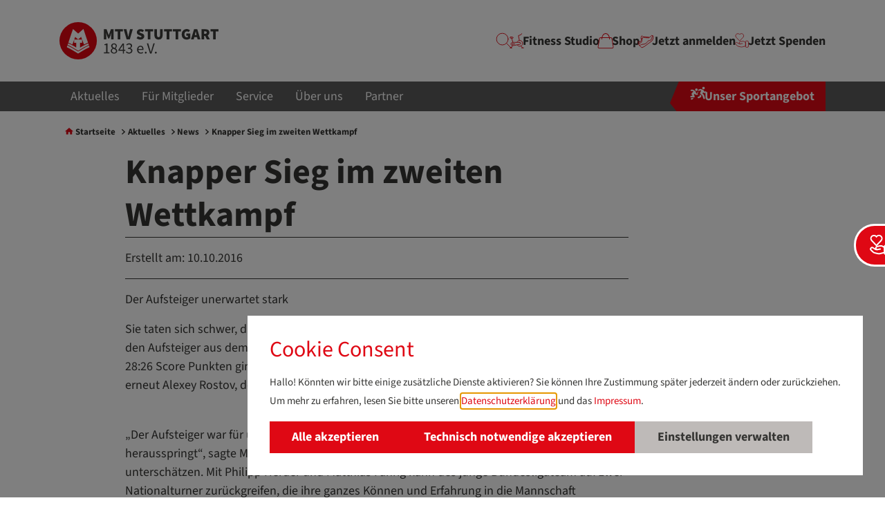

--- FILE ---
content_type: text/html; charset=utf-8
request_url: https://www.mtv-stuttgart.de/aktuelles/news/newsdetail/knapper-sieg-im-zweiten-wettkampf-959
body_size: 11006
content:
<!DOCTYPE html>
<html lang="de">
<head>

<meta charset="utf-8">
<!-- 
	.______     ________ ______ ____  ______ _______ _____  _____ ______ ____
	|  _ \ \   / /_   __|  ____|  _ \|  ____|__   __|  __ \|_   _|  ____|  _ \
	| |_) \ \ / /  | |  | |__  | |_) | |__     | |  | |__) | | | | |__  | |_) |
	|  _ < \ · /   | |  |  __| |  _ <|  __|    | |  |  _  /  | | |  __| |  _ <
	| |_) | | |    | |  | |____| |_) | |____   | |  | | \ \ _| |_| |____| |_) |
	|____/  |_|    |_|  |______|____/|______|  |_|  |_|  \_\_____|______|____/
	AGENTUR FÜR INTERNET & KOMMUNIKATION                              (c) 2024

	This website is powered by TYPO3 - inspiring people to share!
	TYPO3 is a free open source Content Management Framework initially created by Kasper Skaarhoj and licensed under GNU/GPL.
	TYPO3 is copyright 1998-2026 of Kasper Skaarhoj. Extensions are copyright of their respective owners.
	Information and contribution at https://typo3.org/
-->



<title>Knapper Sieg im zweiten Wettkampf | MTV Stuttgart 1843 e.V.</title>
<meta property="og:title" content="Newsdetail">
<meta property="og:type" content="website">
<meta property="og:url" content="https://www.mtv-stuttgart.de/aktuelles/news/newsdetail/knapper-sieg-im-zweiten-wettkampf-959">
<meta property="og:site_name" content="MTV Stuttgart 1843 e.V.">
<meta property="og:description" content="Der Aufsteiger unerwartet stark">
<meta name="generator" content="TYPO3 CMS">
<meta name="viewport" content="width=device-width, initial-scale=1.0">
<meta name="description" content="Der Aufsteiger unerwartet stark">
<meta name="twitter:title" content="Newsdetail">
<meta name="twitter:card" content="summary">
<meta property="url" content="https://www.mtv-stuttgart.de/aktuelles/news/newsdetail/knapper-sieg-im-zweiten-wettkampf-959">
<meta property="article:published_time" content="2022-09-13T07:09:38+01:00">
<meta property="article:modified_time" content="2024-03-15T09:03:08+01:00">


<link href="/_assets/ea865bf1855bf348ba60d9b18527e14f/./Dist/index.a61db352.css?1768983761" rel="stylesheet" >




<script>
            var bbThemaPublicPath = "/_assets/ea865bf1855bf348ba60d9b18527e14f/";
            function addCssAsync (path) {
                let l = document.createElement("link");
                l.rel = "stylesheet";
                l.href = path;
                var h = document.getElementsByTagName("head")[0];
                h.append(l);
            }
            </script>

<link crossorigin="use-credentials" rel="manifest" href="https://www.mtv-stuttgart.de/site.webmanifest">
<link rel="apple-touch-icon" sizes="180x180" href="/_assets/ea865bf1855bf348ba60d9b18527e14f/Icons/favicon/apple-touch-icon.png">
<link rel="icon" type="image/png" sizes="96x96" href="/_assets/ea865bf1855bf348ba60d9b18527e14f/Icons/favicon/favicon-96x96.png">
<link rel="icon" type="image/svg+xml" href="/_assets/ea865bf1855bf348ba60d9b18527e14f/Icons/favicon/favicon.svg">
<link rel="shortcut icon" type="image/svg+xml" href="/_assets/ea865bf1855bf348ba60d9b18527e14f/Icons/favicon/favicon.ico">
		<meta name="apple-mobile-web-app-title" content="MTV Stuttgart 1843 e.V." />
<link rel="canonical" href="https://www.mtv-stuttgart.de/aktuelles/news/newsdetail/knapper-sieg-im-zweiten-wettkampf-959"/>

<noscript><link rel="stylesheet" type="text/css" href="/_assets/ea865bf1855bf348ba60d9b18527e14f/DistAsync/bb_news.6c8f3047.css" /></noscript>
</head>
<body id="p31" class="page-31 pagelevel-5 language-0 backendlayout-default layout-default pageBodyCssClass-kickstarter">






        
    
















        
    








<div class="page">
    <span id="top-anchor" class="section-anchor"></span>
    
    <!-- Spenden-Button -->
    <button class="spenden-button" id="spendenButton">
        <span class="icon"><img src="/_assets/ea865bf1855bf348ba60d9b18527e14f/Images/mtv-spenden.svg" width="32" height="32" alt="" /></span>
        <span class="text"><a rel="noopener" target="_blank" href="https://www.paypal.com/donate/?hosted_button_id=CJHGKCM7KZD4J">Jetzt Spenden!</a></span>
    </button>

    
        
<div role="navigation" aria-label="Quicklinks" id="base_accessibility_navigation">
    <ul>
        <li><a accesskey="0" href="/">Startseite</a></li>
        <li><a href="#mainnavigation" accesskey="1">Navigation</a></li>
        <li><a href="#maincontent" accesskey="2">Inhalt</a></li>
        
            <li>Kontakt</li>
        
        
        
            <li><a accesskey="5" href="/suche">Suche</a></li>
        
        
            <li><a accesskey="6" href="/impressum">Impressum</a></li>
        
        
            <li><a accesskey="7" href="/datenschutz">Datenschutzerklärung</a></li>
        
        
    </ul>
</div>

    
    



        <nav class="navi" id="mainnavigation">
    <div class="container">
     	<div class="row align-items-center">
	           <div class="col-3">
	                
<a aria-label="MTV Stuttgart 1843 e.V." class="logo" href="/">
    <svg enable-background="new 0 0 306.2 72" viewBox="0 0 306.2 72" xmlns="http://www.w3.org/2000/svg" class="logo__brand">
        <circle cx="36" cy="36" fill="#e20613" r="36" />
        <path clip-rule="evenodd" d="m55.4 40.9c-4 1.8-7.5 3.7-11.1 5.6-1.6.9-3.1 1.8-4.6 2.7v-9.4l4 .2v-6.3l3.5 9.5 7.8-3.6-8.9-26.4-10.1 8.9-10-8.8-8.9 26.3 7.8 3.6 3.5-9.4v6.2l4-.2v9.4c-1.9-1.2-3.8-2.4-5.8-3.5-3.2-1.8-6-3.2-9.9-4.8l-1 3.1c3.5 1.5 6.4 3 9.5 4.8 3.7 2.1 7.4 4.4 10.9 6.6 3.5-2.2 6.6-4.2 10-6.1s7-3.6 10.4-5.3zm-26.9-7.4 1.8-4.9 2.5 2.2 3.2 2.7 5.7-4.9 1.8 4.9z" fill="#fff" fill-rule="evenodd" />
        <path clip-rule="evenodd" d="m15.2 45.2c3.7 1.7 7 3.3 10.3 5.2 3.5 2 6.9 4.3 10.5 6.3 3.3-1.8 6.5-4 9.8-5.9 3.6-2 7.1-4 11-5.6l1 3.1c-3.7 1.8-7.2 3.7-10.8 5.7-3.7 2.1-7.4 4.5-11.1 6.7-3.8-2.3-7.6-4.7-11.5-6.9-3.4-1.9-6.5-3.6-10.3-5.5z" fill="#fff" fill-rule="evenodd" />
        <g fill="#3c3c3b" class="logo__text">
            <path d="m85.4 13.8h5.3l3 8.1 1.1 3.2h.2l1.1-3.2 2.9-8.1h5.3v19.4h-4.8v-5.7c0-.5 0-1 .1-1.6 0-.6.1-1.2.2-1.8s.1-1.2.2-1.8.1-1.1.2-1.6h-.1l-1.6 4.5-2.7 6.5h-1.9l-2.7-6.5-1.6-4.5h-.1c.1.5.1 1 .2 1.6s.1 1.2.2 1.8.1 1.2.2 1.8c0 .6.1 1.1.1 1.6v5.7h-4.7v-19.4z" />
            <path d="m112 18.1h-5.1v-4.3h15.4v4.3h-5.1v15.1h-5.2z" />
            <path d="m123.6 13.8h5.4l2 8.5c.3 1 .5 2.1.7 3.1s.4 2 .7 3.1h.1c.3-1.1.5-2.1.7-3.1s.4-2 .7-3.1l2-8.5h5.3l-5.7 19.4h-6.2z" />
            <path d="m151.2 27.2c.7.6 1.4 1 2.3 1.4.8.3 1.6.5 2.3.5.8 0 1.3-.1 1.7-.4.3-.2.5-.6.5-1 0-.2-.1-.4-.2-.6s-.3-.3-.5-.4-.5-.3-.8-.4-.7-.3-1.1-.4l-2.4-1c-.5-.2-1-.5-1.5-.8s-.9-.7-1.3-1.2c-.4-.4-.6-1-.9-1.5-.2-.6-.3-1.2-.3-1.9 0-.8.2-1.6.5-2.3.4-.7.9-1.4 1.5-1.9s1.4-1 2.3-1.3 1.9-.5 2.9-.5c1.1 0 2.2.2 3.4.6 1.1.4 2.2 1.1 3.1 2l-2.6 3.2c-.7-.5-1.3-.8-1.9-1s-1.3-.4-2-.4c-.6 0-1.1.1-1.5.3s-.5.5-.5 1 .3.8.8 1.1c.5.2 1.2.5 2.1.9l2.4.9c1.2.5 2.2 1.1 2.8 2 .7.9 1 2 1 3.3 0 .8-.2 1.6-.5 2.4s-.8 1.4-1.5 2c-.6.6-1.4 1-2.4 1.4-.9.3-2 .5-3.2.5s-2.5-.2-3.8-.7c-1.3-.4-2.5-1.1-3.5-2.1z" />
            <path d="m170 18.1h-5.1v-4.3h15.4v4.3h-5.1v15.1h-5.2z" />
            <path d="m182.7 13.8h5.1v10.6c0 1.7.2 3 .7 3.7s1.2 1.1 2.2 1.1 1.8-.4 2.3-1.1.7-1.9.7-3.7v-10.6h5v10c0 3.3-.6 5.8-1.9 7.4s-3.3 2.4-6 2.4-4.8-.8-6.1-2.4-2-4-2-7.4z" />
            <path d="m206.4 18.1h-5.1v-4.3h15.4v4.3h-5.1v15.1h-5.1v-15.1z" />
            <path d="m223.6 18.1h-5.1v-4.3h15.4v4.3h-5.1v15.1h-5.1v-15.1z" />
            <path d="m235.4 23.6c0-1.6.3-3.1.8-4.3.5-1.3 1.2-2.3 2.1-3.2s1.9-1.5 3.1-2 2.4-.7 3.8-.7 2.6.3 3.6.8 1.9 1.1 2.6 1.8l-2.8 3.2c-.5-.4-1-.7-1.4-1-.5-.2-1.1-.3-1.9-.3-.7 0-1.3.1-1.8.4-.6.3-1 .6-1.5 1.1-.4.5-.7 1.1-1 1.8-.2.7-.3 1.5-.3 2.4 0 1.8.4 3.2 1.2 4.2s2.1 1.5 3.9 1.5c.3 0 .6 0 .8-.1.3-.1.5-.1.7-.3v-2.7h-2.9v-4.2h7.4v9.3c-.7.7-1.7 1.2-2.9 1.7s-2.5.7-3.8.7-2.6-.2-3.8-.6-2.2-1-3.1-1.9c-.9-.8-1.6-1.9-2.1-3.1-.4-1.4-.7-2.8-.7-4.5z" />
            <path d="m265 29.1h-5.4l-1 4.1h-5.3l5.9-19.4h6.2l5.9 19.4h-5.3zm-.9-4-.3-1.3c-.2-.9-.5-2-.7-3-.2-1.1-.5-2.1-.7-3.1h-.1c-.2 1-.4 2-.7 3.1-.2 1.1-.5 2.1-.7 3l-.3 1.3z" />
            <path d="m283.9 33.2-3.3-6.5h-2v6.5h-5.1v-19.4h7.3c1 0 2 .1 3 .3.9.2 1.8.5 2.5 1s1.3 1.1 1.7 1.9.6 1.8.6 3c0 1.4-.3 2.5-.9 3.5-.6.9-1.3 1.6-2.3 2.2l4.2 7.5zm-5.3-10.6h1.9c2.1 0 3.1-.9 3.1-2.6 0-.8-.3-1.4-.8-1.7s-1.3-.5-2.3-.5h-1.9z" />
            <path d="m295.9 18.1h-5.1v-4.3h15.4v4.3h-5.2v15.1h-5.1z" />
            <path d="m85.6 58.4h4.4v-14h-3.5v-1.6c.9-.2 1.6-.4 2.3-.6.6-.2 1.2-.5 1.7-.8h1.9v17h3.9v2h-10.7z" />
            <path d="m98.8 55.6c0-.6.1-1.2.3-1.7s.5-1 .8-1.4.7-.8 1.1-1.1.9-.6 1.3-.9v-.1c-.7-.5-1.3-1.1-1.9-1.8-.5-.7-.8-1.6-.8-2.6 0-.7.1-1.4.4-2s.7-1.1 1.1-1.5c.5-.4 1-.8 1.7-1s1.4-.4 2.2-.4 1.6.1 2.2.4c.7.2 1.2.6 1.7 1s.8 1 1.1 1.6c.2.6.4 1.3.4 2 0 .5-.1 1-.3 1.4-.2.5-.4.9-.6 1.3s-.5.8-.8 1.1-.6.6-.9.8v.1c.4.2.8.5 1.2.8s.8.7 1.1 1c.3.4.6.8.7 1.3.2.5.3 1.1.3 1.7 0 .7-.1 1.4-.4 2s-.7 1.2-1.3 1.6c-.5.5-1.2.8-1.9 1.1-.8.3-1.6.4-2.5.4s-1.7-.1-2.5-.4-1.4-.6-2-1.1c-.5-.5-1-1-1.3-1.7-.2-.5-.4-1.2-.4-1.9zm2.2-.2c0 .5.1 1 .3 1.5.2.4.5.8.9 1.1s.8.6 1.3.8 1 .3 1.6.3c1.1 0 2-.3 2.7-.9s1-1.4 1-2.4c0-.6-.1-1.1-.4-1.6-.3-.4-.7-.8-1.1-1.1-.5-.3-1-.6-1.7-.9-.6-.3-1.3-.5-2-.8-.8.5-1.4 1.1-1.9 1.8-.4.5-.7 1.3-.7 2.2zm5.4-5.3c.6-.6 1.1-1.2 1.5-1.8.3-.6.5-1.3.5-2 0-1-.3-1.8-.9-2.4s-1.4-1-2.4-1c-.9 0-1.6.3-2.2.8-.6.6-.9 1.3-.9 2.2 0 .6.1 1.1.4 1.5.2.4.6.8 1 1.1s.9.6 1.4.9c.5.2 1 .4 1.6.7z" />
            <path d="m126.9 55.2h-2.6v5.3h-2.3v-5.3h-8.6v-1.6l8.2-12.2h2.7v11.8h2.6zm-4.9-2v-5.5c0-.5 0-1.1 0-1.8s.1-1.3.1-1.8h-.1c-.2.5-.5.9-.7 1.3-.3.4-.5.9-.8 1.3l-4.5 6.5z" />
            <path d="m129.2 56.5c.6.6 1.2 1.1 2 1.6s1.7.7 2.9.7 2.1-.3 2.8-.9 1.1-1.5 1.1-2.6c0-.6-.1-1.1-.3-1.5-.2-.5-.6-.9-1-1.2-.5-.3-1.1-.6-1.9-.8s-1.7-.3-2.9-.3v-1.9c1 0 1.9-.1 2.6-.3s1.2-.4 1.7-.7c.4-.3.7-.7.9-1.1s.3-.9.3-1.4c0-.9-.3-1.7-.9-2.2s-1.4-.8-2.4-.8c-.8 0-1.5.2-2.2.5-.7.4-1.3.8-1.9 1.4l-1.3-1.6c.7-.7 1.5-1.3 2.4-1.7s1.9-.7 3-.7c.8 0 1.6.1 2.3.3s1.3.5 1.8.9.9.9 1.2 1.5.4 1.3.4 2.1c0 1.2-.3 2.1-1 2.8-.6.7-1.5 1.3-2.5 1.7v.1c.6.1 1.1.3 1.6.6s.9.6 1.3 1 .7.9.9 1.4.3 1.1.3 1.8c0 .8-.2 1.6-.5 2.3s-.8 1.2-1.3 1.7c-.6.5-1.2.8-2 1.1-.8.2-1.6.4-2.4.4s-1.4-.1-2.1-.2c-.6-.1-1.2-.3-1.7-.6-.5-.2-1-.5-1.4-.9-.4-.3-.8-.7-1.1-1z" />
            <path d="m149.4 53.2c0-1.2.2-2.3.6-3.2s.9-1.7 1.5-2.4 1.3-1.2 2.1-1.5 1.6-.5 2.4-.5c.9 0 1.7.2 2.5.5.7.3 1.3.8 1.8 1.4s.9 1.3 1.1 2.2c.3.8.4 1.8.4 2.8 0 .5 0 1-.1 1.3h-9.8c.1 1.6.6 2.8 1.4 3.7.9.9 2 1.4 3.4 1.4.7 0 1.3-.1 1.9-.3s1.1-.5 1.7-.8l.9 1.6c-.6.4-1.3.7-2.1 1s-1.7.4-2.7.4-1.9-.2-2.7-.5-1.6-.8-2.2-1.5c-.6-.6-1.1-1.4-1.5-2.4-.4-.9-.6-2-.6-3.2zm10.2-1.1c0-1.5-.3-2.6-.9-3.4s-1.5-1.2-2.6-1.2c-.5 0-1 .1-1.5.3s-.9.5-1.3.9-.7.9-.9 1.4c-.2.6-.4 1.2-.5 2z" />
            <path d="m164.4 59c0-.6.2-1 .5-1.4.3-.3.8-.5 1.3-.5s.9.2 1.2.5.5.8.5 1.4c0 .5-.2 1-.5 1.3s-.8.5-1.2.5c-.5 0-.9-.2-1.3-.5-.3-.4-.5-.8-.5-1.3z" />
            <path d="m168.2 40.9h2.7l3.1 10.6c.4 1.2.7 2.3.9 3.3.3 1 .6 2.1 1 3.2h.1c.4-1.2.7-2.2 1-3.2s.6-2.1.9-3.3l3.1-10.6h2.5l-6.2 19.6h-2.9z" />
            <path d="m183.8 59c0-.6.2-1 .5-1.4.3-.3.8-.5 1.3-.5s.9.2 1.2.5.5.8.5 1.4c0 .5-.2 1-.5 1.3s-.8.5-1.2.5c-.5 0-.9-.2-1.3-.5-.3-.4-.5-.8-.5-1.3z" />
        </g>
    </svg>
</a>
	            </div>
	            <div class="col-9">
	              	 
    
    
        
    <nav itemscope itemtype="https://schema.org/SiteNavigationElement" aria-label="Meta-Navigation" class="navi-meta__wrapper">
        <ul class="navi-meta">
            <li class="navi-meta__item navi-dropdown__subhead navi-dropdown--has-dropdown">
                <a id="googleTranslate" href="#" class="navi-meta__link navi-meta__link--translate navi-dropdown__toggle" data-toggle="navidropdown-googletranslate" title="google translate">
                    <img class="navi-meta__icon image image--responsive" src="/_assets/ea865bf1855bf348ba60d9b18527e14f/Images/icons/ico-sprache.svg" width="100" height="100" alt="" />
                    <span class="navi-meta__text d-none" itemprop="name">Übersetzen</span>
                </a>
                <ul id="navidropdown-googletranslate" class="navi_dropdown__subsection">
                    <li><a href="#" title="google translate"><div id="google_translate_element"></div></a></li>
                </ul>
            </li>
            
                <li class="navi-meta__item">
                    <a href="/suche"
                       
                       title="Suche"
                       itemprop="url"
                       class="navi-meta__link"
                       aria-description="Gehe zu Seite Suche">
                        <img class="navi-meta__icon image image--responsive" src="/fileadmin/media/Icons/rot/ico-suche.svg" width="100" height="100" alt="" />

                        <span class="navi-meta__text d-none" itemprop="name">
                            Suche
                        </span>
                    </a>
                </li>
            
                <li class="navi-meta__item">
                    <a href="http://motiv-fitness.de/"
                        target="_blank"
                       title="Fitness Studio"
                       itemprop="url"
                       class="navi-meta__link"
                       aria-description="Gehe zu Seite Fitness Studio">
                        <img class="navi-meta__icon image image--responsive" src="/fileadmin/media/Icons/rot/ico-studio.svg" width="100" height="100" alt="" />

                        <span class="navi-meta__text " itemprop="name">
                            Fitness Studio
                        </span>
                    </a>
                </li>
            
                <li class="navi-meta__item">
                    <a href="/shop"
                        target="_blank"
                       title="Shop"
                       itemprop="url"
                       class="navi-meta__link"
                       aria-description="Gehe zu Seite Shop">
                        <img class="navi-meta__icon image image--responsive" src="/fileadmin/media/Icons/rot/ico-shop.svg" width="100" height="100" alt="" />

                        <span class="navi-meta__text " itemprop="name">
                            Shop
                        </span>
                    </a>
                </li>
            
                <li class="navi-meta__item">
                    <a href="/service/jetzt-anmelden"
                       
                       title="Jetzt anmelden"
                       itemprop="url"
                       class="navi-meta__link"
                       aria-description="Gehe zu Seite Jetzt anmelden">
                        <img class="navi-meta__icon image image--responsive" src="/fileadmin/media/Icons/rot/ico-mitglied-werden.svg" width="100" height="100" alt="" />

                        <span class="navi-meta__text " itemprop="name">
                            Jetzt anmelden
                        </span>
                    </a>
                </li>
            
                <li class="navi-meta__item">
                    <a href="https://www.paypal.com/donate/?hosted_button_id=CJHGKCM7KZD4J"
                        target="_blank"
                       title="Jetzt Spenden"
                       itemprop="url"
                       class="navi-meta__link"
                       aria-description="Gehe zu Seite Jetzt Spenden">
                        <img class="navi-meta__icon image image--responsive" src="/fileadmin/media/Icons/rot/mtv-spenden.svg" width="32" height="32" alt="" />

                        <span class="navi-meta__text " itemprop="name">
                            Jetzt Spenden
                        </span>
                    </a>
                </li>
            
        </ul>

        <a href="#" id="navi-mobil__toggle" class="navi__toggle">
            <img class="navi__icon" alt="toggle menu" src="/_assets/ea865bf1855bf348ba60d9b18527e14f/Images/menue.svg" width="64" height="64" />
        </a>
    </nav>


    

	            </div>
	            <div class="col-12">
		            <div id="navi-mobil_dropdown__wrapper" class="navi_dropdown__wrapper">
		            	<a href="#" id="navi-mobil__close" class="navi__close">
                            <img class="navi__icon" alt="close navi" src="/_assets/ea865bf1855bf348ba60d9b18527e14f/Images/close.svg" width="64" height="64" />
                        </a>
		                <ul class="navi_dropdown">
		                    
		                        
		                                
		                                        <li class="navi_dropdown__item navi-dropdown__subhead navi-dropdown--has-dropdown">
		                                            <a href="#" class="navi-dropdown__toggle navi_dropdown__link" data-toggle="navidropdown-22">Aktuelles</a>
		                                            <ul class="navi_dropdown__subsection" id="navidropdown-22">
		                                                
    
        
                
                        <li class="navi_dropdown__item"><a class="navi_dropdown__link" title="News" href="/aktuelles/news">News</a></li>
                    
            
    
        
                
                        <li class="navi_dropdown__item"><a class="navi_dropdown__link" title="Pressemitteilungen" href="/aktuelles/pressemitteilungen">Pressemitteilungen</a></li>
                    
            
    
        
                
                        <li class="navi_dropdown__item"><a class="navi_dropdown__link" title="Termine" href="/aktuelles/termine">Termine</a></li>
                    
            
    
        
                
                        <li class="navi_dropdown__item"><a class="navi_dropdown__link" title="MTV-Magazin" href="/aktuelles/mtv-magazin">MTV-Magazin</a></li>
                    
            
    

		                                            </ul>
		                                        </li>
		                                    
		                            
		                    
		                        
		                                
		                                        <li class="navi_dropdown__item navi-dropdown__subhead navi-dropdown--has-dropdown">
		                                            <a href="#" class="navi-dropdown__toggle navi_dropdown__link" data-toggle="navidropdown-82">Für Mitglieder</a>
		                                            <ul class="navi_dropdown__subsection" id="navidropdown-82">
		                                                
    
        
                
                        <li class="navi_dropdown__item"><a class="navi_dropdown__link" title="Deine Mitgliedschaft" href="/fuer-mitglieder/deine-mitgliedschaft">Deine Mitgliedschaft</a></li>
                    
            
    
        
                
                        <li class="navi_dropdown__item"><a class="navi_dropdown__link" title="Exklusive Angebote" href="/fuer-mitglieder/exklusive-angebote">Exklusive Angebote</a></li>
                    
            
    
        
                
                        <li class="navi_dropdown__item"><a class="navi_dropdown__link" title="Mach mit!" href="/fuer-mitglieder/mach-mit">Mach mit!</a></li>
                    
            
    
        
                
                        <li class="navi_dropdown__item"><a class="navi_dropdown__link" title="Fahrzeuge buchen" href="/fuer-mitglieder/fahrzeuge-buchen">Fahrzeuge buchen</a></li>
                    
            
    
        
                
                        <li class="navi_dropdown__item"><a class="navi_dropdown__link" title="Räume buchen" href="/fuer-mitglieder/raeume-buchen">Räume buchen</a></li>
                    
            
    

		                                            </ul>
		                                        </li>
		                                    
		                            
		                    
		                        
		                                
		                                        <li class="navi_dropdown__item navi-dropdown__subhead navi-dropdown--has-dropdown">
		                                            <a href="#" class="navi-dropdown__toggle navi_dropdown__link" data-toggle="navidropdown-83">Service</a>
		                                            <ul class="navi_dropdown__subsection" id="navidropdown-83">
		                                                
    
        
                
                        <li class="navi_dropdown__item"><a class="navi_dropdown__link" title="Kontakt" href="/service/kontakt">Kontakt</a></li>
                    
            
    
        
                
                        <li class="navi_dropdown__item"><a class="navi_dropdown__link" title="Jetzt anmelden!" href="/service/jetzt-anmelden">Jetzt anmelden!</a></li>
                    
            
    
        
                
                        <li class="navi_dropdown__item"><a class="navi_dropdown__link" title="Presseservice" href="/service/presseservice">Presseservice</a></li>
                    
            
    
        
                
                        <li class="navi_dropdown__item"><a class="navi_dropdown__link" title="Jobs" href="/service/jobs">Jobs</a></li>
                    
            
    
        
                
                        <li class="navi_dropdown__item"><a class="navi_dropdown__link" title="Freibad" href="/ueber-uns/sportanlagen">Freibad</a></li>
                    
            
    
        
                
                        <li class="navi_dropdown__item"><a class="navi_dropdown__link" title="Tennisplätze" href="/ueber-uns/sportanlagen">Tennisplätze</a></li>
                    
            
    
        
                
                        <li class="navi_dropdown__item"><a class="navi_dropdown__link" title="Kindersportgeburtstag" href="/service/kindersportgeburtstag">Kindersportgeburtstag</a></li>
                    
            
    

		                                            </ul>
		                                        </li>
		                                    
		                            
		                    
		                        
		                                
		                                        <li class="navi_dropdown__item navi-dropdown__subhead navi-dropdown--has-dropdown">
		                                            <a href="#" class="navi-dropdown__toggle navi_dropdown__link" data-toggle="navidropdown-84">Über uns</a>
		                                            <ul class="navi_dropdown__subsection" id="navidropdown-84">
		                                                
    
        
                
                        <li class="navi_dropdown__item"><a class="navi_dropdown__link" title="Unser Verein" href="/ueber-uns/unser-verein">Unser Verein</a></li>
                    
            
    
        
                
                        <li class="navi_dropdown__item"><a class="navi_dropdown__link" title="Das Team" href="/ueber-uns/das-team">Das Team</a></li>
                    
            
    
        
                
                        <li class="navi_dropdown__item"><a class="navi_dropdown__link" title="Sportanlagen" href="/ueber-uns/sportanlagen">Sportanlagen</a></li>
                    
            
    
        
                
                        <li class="navi_dropdown__item"><a class="navi_dropdown__link" title="Für Kids" href="/ueber-uns/fuer-kids">Für Kids</a></li>
                    
            
    
        
                
                        <li class="navi_dropdown__item"><a class="navi_dropdown__link" title="Inklusion" href="/ueber-uns/inklusion">Inklusion</a></li>
                    
            
    
        
                
                        <li class="navi_dropdown__item"><a class="navi_dropdown__link" title="Nachhaltigkeit" href="/ueber-uns/nachhaltigkeit">Nachhaltigkeit</a></li>
                    
            
    
        
                
                        <li class="navi_dropdown__item"><a class="navi_dropdown__link" title="Leistungssport" href="/ueber-uns/leistungssport">Leistungssport</a></li>
                    
            
    
        
                
                        <li class="navi_dropdown__item"><a class="navi_dropdown__link" title="Strukturwandel" href="/ueber-uns/strukturwandel">Strukturwandel</a></li>
                    
            
    
        
                
                        <li class="navi_dropdown__item"><a class="navi_dropdown__link" title="Neubau - Sportpunkt" href="/ueber-uns/sportpunkt">Neubau - Sportpunkt</a></li>
                    
            
    

		                                            </ul>
		                                        </li>
		                                    
		                            
		                    
		                        
		                                
		                                        <li class="navi_dropdown__item navi-dropdown__subhead navi-dropdown--has-dropdown">
		                                            <a href="#" class="navi-dropdown__toggle navi_dropdown__link" data-toggle="navidropdown-306">Partner</a>
		                                            <ul class="navi_dropdown__subsection" id="navidropdown-306">
		                                                
    
        
                
                        <li class="navi_dropdown__item"><a class="navi_dropdown__link" title="Partner werden" href="/partner/partner-werden">Partner werden</a></li>
                    
            
    
        
                
                        <li class="navi_dropdown__item"><a class="navi_dropdown__link" title="Unsere Partner" href="/partner/unsere-partner">Unsere Partner</a></li>
                    
            
    
        
                
                        <li class="navi_dropdown__item"><a class="navi_dropdown__link" title="Unsere Stiftungsförderer" href="/partner/unsere-stiftungsfoerderer">Unsere Stiftungsförderer</a></li>
                    
            
    
        
                
                        <li class="navi_dropdown__item"><a class="navi_dropdown__link" title="MTV Projekt-Förderung" href="/partner/mtv-projekt-foerderung">MTV Projekt-Förderung</a></li>
                    
            
    

		                                            </ul>
		                                        </li>
		                                    
		                            
		                    

                            <li class="navi_dropdown__item navi_dropdown__item--toggle order-first order-lg-last ">
                                <button id="navi-modal__toggle" class="navi_dropdown__link navi-meta__link--toggle"
                                        aria-label="Navigation"
                                        aria-haspopup="dialog"
                                        aria-describedby="navi-modal__wrapper">
                                    <img class="navi_dropdown__icon image image--responsive" src="/_assets/ea865bf1855bf348ba60d9b18527e14f/Images/icons/ico-sportangebote.svg" width="100" height="100" alt="" />
                                    <span class="navi_dropdown__text">Unser Sportangebot</span>
                                </button>
                            </li>
		                </ul>
		            </div>
		         </div>
        	</div>

         	<div hidden id="navi-modal__wrapper" class="navi_modal"
     role="dialog"
     aria-modal="true"
     aria-expanded="false"
>

	<div class="navi_modal__navhead mb-1">
		<div class="container">
            <div class="row align-items-center">
                <div class="col-6 col-md-4">
                	
<a aria-label="MTV Stuttgart 1843 e.V." class="logo" href="/">
    <svg enable-background="new 0 0 306.2 72" viewBox="0 0 306.2 72" xmlns="http://www.w3.org/2000/svg" class="logo__brand">
        <circle cx="36" cy="36" fill="#e20613" r="36" />
        <path clip-rule="evenodd" d="m55.4 40.9c-4 1.8-7.5 3.7-11.1 5.6-1.6.9-3.1 1.8-4.6 2.7v-9.4l4 .2v-6.3l3.5 9.5 7.8-3.6-8.9-26.4-10.1 8.9-10-8.8-8.9 26.3 7.8 3.6 3.5-9.4v6.2l4-.2v9.4c-1.9-1.2-3.8-2.4-5.8-3.5-3.2-1.8-6-3.2-9.9-4.8l-1 3.1c3.5 1.5 6.4 3 9.5 4.8 3.7 2.1 7.4 4.4 10.9 6.6 3.5-2.2 6.6-4.2 10-6.1s7-3.6 10.4-5.3zm-26.9-7.4 1.8-4.9 2.5 2.2 3.2 2.7 5.7-4.9 1.8 4.9z" fill="#fff" fill-rule="evenodd" />
        <path clip-rule="evenodd" d="m15.2 45.2c3.7 1.7 7 3.3 10.3 5.2 3.5 2 6.9 4.3 10.5 6.3 3.3-1.8 6.5-4 9.8-5.9 3.6-2 7.1-4 11-5.6l1 3.1c-3.7 1.8-7.2 3.7-10.8 5.7-3.7 2.1-7.4 4.5-11.1 6.7-3.8-2.3-7.6-4.7-11.5-6.9-3.4-1.9-6.5-3.6-10.3-5.5z" fill="#fff" fill-rule="evenodd" />
        <g fill="#3c3c3b" class="logo__text">
            <path d="m85.4 13.8h5.3l3 8.1 1.1 3.2h.2l1.1-3.2 2.9-8.1h5.3v19.4h-4.8v-5.7c0-.5 0-1 .1-1.6 0-.6.1-1.2.2-1.8s.1-1.2.2-1.8.1-1.1.2-1.6h-.1l-1.6 4.5-2.7 6.5h-1.9l-2.7-6.5-1.6-4.5h-.1c.1.5.1 1 .2 1.6s.1 1.2.2 1.8.1 1.2.2 1.8c0 .6.1 1.1.1 1.6v5.7h-4.7v-19.4z" />
            <path d="m112 18.1h-5.1v-4.3h15.4v4.3h-5.1v15.1h-5.2z" />
            <path d="m123.6 13.8h5.4l2 8.5c.3 1 .5 2.1.7 3.1s.4 2 .7 3.1h.1c.3-1.1.5-2.1.7-3.1s.4-2 .7-3.1l2-8.5h5.3l-5.7 19.4h-6.2z" />
            <path d="m151.2 27.2c.7.6 1.4 1 2.3 1.4.8.3 1.6.5 2.3.5.8 0 1.3-.1 1.7-.4.3-.2.5-.6.5-1 0-.2-.1-.4-.2-.6s-.3-.3-.5-.4-.5-.3-.8-.4-.7-.3-1.1-.4l-2.4-1c-.5-.2-1-.5-1.5-.8s-.9-.7-1.3-1.2c-.4-.4-.6-1-.9-1.5-.2-.6-.3-1.2-.3-1.9 0-.8.2-1.6.5-2.3.4-.7.9-1.4 1.5-1.9s1.4-1 2.3-1.3 1.9-.5 2.9-.5c1.1 0 2.2.2 3.4.6 1.1.4 2.2 1.1 3.1 2l-2.6 3.2c-.7-.5-1.3-.8-1.9-1s-1.3-.4-2-.4c-.6 0-1.1.1-1.5.3s-.5.5-.5 1 .3.8.8 1.1c.5.2 1.2.5 2.1.9l2.4.9c1.2.5 2.2 1.1 2.8 2 .7.9 1 2 1 3.3 0 .8-.2 1.6-.5 2.4s-.8 1.4-1.5 2c-.6.6-1.4 1-2.4 1.4-.9.3-2 .5-3.2.5s-2.5-.2-3.8-.7c-1.3-.4-2.5-1.1-3.5-2.1z" />
            <path d="m170 18.1h-5.1v-4.3h15.4v4.3h-5.1v15.1h-5.2z" />
            <path d="m182.7 13.8h5.1v10.6c0 1.7.2 3 .7 3.7s1.2 1.1 2.2 1.1 1.8-.4 2.3-1.1.7-1.9.7-3.7v-10.6h5v10c0 3.3-.6 5.8-1.9 7.4s-3.3 2.4-6 2.4-4.8-.8-6.1-2.4-2-4-2-7.4z" />
            <path d="m206.4 18.1h-5.1v-4.3h15.4v4.3h-5.1v15.1h-5.1v-15.1z" />
            <path d="m223.6 18.1h-5.1v-4.3h15.4v4.3h-5.1v15.1h-5.1v-15.1z" />
            <path d="m235.4 23.6c0-1.6.3-3.1.8-4.3.5-1.3 1.2-2.3 2.1-3.2s1.9-1.5 3.1-2 2.4-.7 3.8-.7 2.6.3 3.6.8 1.9 1.1 2.6 1.8l-2.8 3.2c-.5-.4-1-.7-1.4-1-.5-.2-1.1-.3-1.9-.3-.7 0-1.3.1-1.8.4-.6.3-1 .6-1.5 1.1-.4.5-.7 1.1-1 1.8-.2.7-.3 1.5-.3 2.4 0 1.8.4 3.2 1.2 4.2s2.1 1.5 3.9 1.5c.3 0 .6 0 .8-.1.3-.1.5-.1.7-.3v-2.7h-2.9v-4.2h7.4v9.3c-.7.7-1.7 1.2-2.9 1.7s-2.5.7-3.8.7-2.6-.2-3.8-.6-2.2-1-3.1-1.9c-.9-.8-1.6-1.9-2.1-3.1-.4-1.4-.7-2.8-.7-4.5z" />
            <path d="m265 29.1h-5.4l-1 4.1h-5.3l5.9-19.4h6.2l5.9 19.4h-5.3zm-.9-4-.3-1.3c-.2-.9-.5-2-.7-3-.2-1.1-.5-2.1-.7-3.1h-.1c-.2 1-.4 2-.7 3.1-.2 1.1-.5 2.1-.7 3l-.3 1.3z" />
            <path d="m283.9 33.2-3.3-6.5h-2v6.5h-5.1v-19.4h7.3c1 0 2 .1 3 .3.9.2 1.8.5 2.5 1s1.3 1.1 1.7 1.9.6 1.8.6 3c0 1.4-.3 2.5-.9 3.5-.6.9-1.3 1.6-2.3 2.2l4.2 7.5zm-5.3-10.6h1.9c2.1 0 3.1-.9 3.1-2.6 0-.8-.3-1.4-.8-1.7s-1.3-.5-2.3-.5h-1.9z" />
            <path d="m295.9 18.1h-5.1v-4.3h15.4v4.3h-5.2v15.1h-5.1z" />
            <path d="m85.6 58.4h4.4v-14h-3.5v-1.6c.9-.2 1.6-.4 2.3-.6.6-.2 1.2-.5 1.7-.8h1.9v17h3.9v2h-10.7z" />
            <path d="m98.8 55.6c0-.6.1-1.2.3-1.7s.5-1 .8-1.4.7-.8 1.1-1.1.9-.6 1.3-.9v-.1c-.7-.5-1.3-1.1-1.9-1.8-.5-.7-.8-1.6-.8-2.6 0-.7.1-1.4.4-2s.7-1.1 1.1-1.5c.5-.4 1-.8 1.7-1s1.4-.4 2.2-.4 1.6.1 2.2.4c.7.2 1.2.6 1.7 1s.8 1 1.1 1.6c.2.6.4 1.3.4 2 0 .5-.1 1-.3 1.4-.2.5-.4.9-.6 1.3s-.5.8-.8 1.1-.6.6-.9.8v.1c.4.2.8.5 1.2.8s.8.7 1.1 1c.3.4.6.8.7 1.3.2.5.3 1.1.3 1.7 0 .7-.1 1.4-.4 2s-.7 1.2-1.3 1.6c-.5.5-1.2.8-1.9 1.1-.8.3-1.6.4-2.5.4s-1.7-.1-2.5-.4-1.4-.6-2-1.1c-.5-.5-1-1-1.3-1.7-.2-.5-.4-1.2-.4-1.9zm2.2-.2c0 .5.1 1 .3 1.5.2.4.5.8.9 1.1s.8.6 1.3.8 1 .3 1.6.3c1.1 0 2-.3 2.7-.9s1-1.4 1-2.4c0-.6-.1-1.1-.4-1.6-.3-.4-.7-.8-1.1-1.1-.5-.3-1-.6-1.7-.9-.6-.3-1.3-.5-2-.8-.8.5-1.4 1.1-1.9 1.8-.4.5-.7 1.3-.7 2.2zm5.4-5.3c.6-.6 1.1-1.2 1.5-1.8.3-.6.5-1.3.5-2 0-1-.3-1.8-.9-2.4s-1.4-1-2.4-1c-.9 0-1.6.3-2.2.8-.6.6-.9 1.3-.9 2.2 0 .6.1 1.1.4 1.5.2.4.6.8 1 1.1s.9.6 1.4.9c.5.2 1 .4 1.6.7z" />
            <path d="m126.9 55.2h-2.6v5.3h-2.3v-5.3h-8.6v-1.6l8.2-12.2h2.7v11.8h2.6zm-4.9-2v-5.5c0-.5 0-1.1 0-1.8s.1-1.3.1-1.8h-.1c-.2.5-.5.9-.7 1.3-.3.4-.5.9-.8 1.3l-4.5 6.5z" />
            <path d="m129.2 56.5c.6.6 1.2 1.1 2 1.6s1.7.7 2.9.7 2.1-.3 2.8-.9 1.1-1.5 1.1-2.6c0-.6-.1-1.1-.3-1.5-.2-.5-.6-.9-1-1.2-.5-.3-1.1-.6-1.9-.8s-1.7-.3-2.9-.3v-1.9c1 0 1.9-.1 2.6-.3s1.2-.4 1.7-.7c.4-.3.7-.7.9-1.1s.3-.9.3-1.4c0-.9-.3-1.7-.9-2.2s-1.4-.8-2.4-.8c-.8 0-1.5.2-2.2.5-.7.4-1.3.8-1.9 1.4l-1.3-1.6c.7-.7 1.5-1.3 2.4-1.7s1.9-.7 3-.7c.8 0 1.6.1 2.3.3s1.3.5 1.8.9.9.9 1.2 1.5.4 1.3.4 2.1c0 1.2-.3 2.1-1 2.8-.6.7-1.5 1.3-2.5 1.7v.1c.6.1 1.1.3 1.6.6s.9.6 1.3 1 .7.9.9 1.4.3 1.1.3 1.8c0 .8-.2 1.6-.5 2.3s-.8 1.2-1.3 1.7c-.6.5-1.2.8-2 1.1-.8.2-1.6.4-2.4.4s-1.4-.1-2.1-.2c-.6-.1-1.2-.3-1.7-.6-.5-.2-1-.5-1.4-.9-.4-.3-.8-.7-1.1-1z" />
            <path d="m149.4 53.2c0-1.2.2-2.3.6-3.2s.9-1.7 1.5-2.4 1.3-1.2 2.1-1.5 1.6-.5 2.4-.5c.9 0 1.7.2 2.5.5.7.3 1.3.8 1.8 1.4s.9 1.3 1.1 2.2c.3.8.4 1.8.4 2.8 0 .5 0 1-.1 1.3h-9.8c.1 1.6.6 2.8 1.4 3.7.9.9 2 1.4 3.4 1.4.7 0 1.3-.1 1.9-.3s1.1-.5 1.7-.8l.9 1.6c-.6.4-1.3.7-2.1 1s-1.7.4-2.7.4-1.9-.2-2.7-.5-1.6-.8-2.2-1.5c-.6-.6-1.1-1.4-1.5-2.4-.4-.9-.6-2-.6-3.2zm10.2-1.1c0-1.5-.3-2.6-.9-3.4s-1.5-1.2-2.6-1.2c-.5 0-1 .1-1.5.3s-.9.5-1.3.9-.7.9-.9 1.4c-.2.6-.4 1.2-.5 2z" />
            <path d="m164.4 59c0-.6.2-1 .5-1.4.3-.3.8-.5 1.3-.5s.9.2 1.2.5.5.8.5 1.4c0 .5-.2 1-.5 1.3s-.8.5-1.2.5c-.5 0-.9-.2-1.3-.5-.3-.4-.5-.8-.5-1.3z" />
            <path d="m168.2 40.9h2.7l3.1 10.6c.4 1.2.7 2.3.9 3.3.3 1 .6 2.1 1 3.2h.1c.4-1.2.7-2.2 1-3.2s.6-2.1.9-3.3l3.1-10.6h2.5l-6.2 19.6h-2.9z" />
            <path d="m183.8 59c0-.6.2-1 .5-1.4.3-.3.8-.5 1.3-.5s.9.2 1.2.5.5.8.5 1.4c0 .5-.2 1-.5 1.3s-.8.5-1.2.5c-.5 0-.9-.2-1.3-.5-.3-.4-.5-.8-.5-1.3z" />
        </g>
    </svg>
</a>
				</div>
                <div class="col-6 col-md-8">
                    <button id="navi-modal__close" class="navi_modal__toggle pull-right" aria-label="schließen">
                        <img class="navi_modal__close " alt="close navi" src="/_assets/ea865bf1855bf348ba60d9b18527e14f/Images/close-black.svg" width="64" height="64" />
                    </button>
                </div>
			</div>
		</div>
	</div>


	<div class="navi_modal__content">
        <div class="container">
            <div class="row">
                <header class="navi_modal__header">
                    <h2 class="navi_modal__headline">Unser Sportangebot</h2>
                </header>
            </div>
            <div class="row g-1">
            	
                    
                        
    <div class="col-12 col-sm-6 col-md-4 col-lg-3">
        
                <a class="navi_modal__item  " title="Aikido" href="/aikido">
                    
                        <div class="navi_modal__icon">
                            <img class="image--responsive" src="/fileadmin/media/Icons/wei%C3%9F/ico-aikido-white.svg" width="100" height="100" alt="" />
                        </div>
                    
                     <span class="navi_modal__text">Aikido</span>
                </a>
            
    </div>

                    
                        
    <div class="col-12 col-sm-6 col-md-4 col-lg-3">
        
                <a class="navi_modal__item  " title="Akrobatik" href="/akrobatik">
                    
                        <div class="navi_modal__icon">
                            <img class="image--responsive" src="/fileadmin/media/Icons/wei%C3%9F/ico-akrobatik-white.svg" width="100" height="100" alt="" />
                        </div>
                    
                     <span class="navi_modal__text">Akrobatik</span>
                </a>
            
    </div>

                    
                        
    <div class="col-12 col-sm-6 col-md-4 col-lg-3">
        
                <a class="navi_modal__item  " title="Badminton" href="/badminton">
                    
                        <div class="navi_modal__icon">
                            <img class="image--responsive" src="/fileadmin/media/Icons/wei%C3%9F/ico-badminton-white.svg" width="100" height="100" alt="" />
                        </div>
                    
                     <span class="navi_modal__text">Badminton</span>
                </a>
            
    </div>

                    
                        
    <div class="col-12 col-sm-6 col-md-4 col-lg-3">
        
                <a class="navi_modal__item  " title="Ballett" href="/ballett">
                    
                        <div class="navi_modal__icon">
                            <img class="image--responsive" src="/fileadmin/media/Icons/wei%C3%9F/ico-ballett-white.svg.svg" width="100" height="100" alt="" />
                        </div>
                    
                     <span class="navi_modal__text">Ballett</span>
                </a>
            
    </div>

                    
                        
    <div class="col-12 col-sm-6 col-md-4 col-lg-3">
        
                <a class="navi_modal__item  " title="Basketball" href="/basketball">
                    
                        <div class="navi_modal__icon">
                            <img class="image--responsive" src="/fileadmin/media/Icons/wei%C3%9F/ico-basketball-white.svg" width="100" height="100" alt="" />
                        </div>
                    
                     <span class="navi_modal__text">Basketball</span>
                </a>
            
    </div>

                    
                        
    <div class="col-12 col-sm-6 col-md-4 col-lg-3">
        
                <a class="navi_modal__item  " title="Fechten" href="/fechten">
                    
                        <div class="navi_modal__icon">
                            <img class="image--responsive" src="/fileadmin/media/Icons/wei%C3%9F/ico-fechten-white.svg" width="100" height="100" alt="" />
                        </div>
                    
                     <span class="navi_modal__text">Fechten</span>
                </a>
            
    </div>

                    
                        
    <div class="col-12 col-sm-6 col-md-4 col-lg-3">
        
                <a class="navi_modal__item  " title="Fit for Work" href="/fit-for-work">
                    
                        <div class="navi_modal__icon">
                            <img class="image--responsive" src="/fileadmin/media/Icons/wei%C3%9F/ico-business-club-white.svg" width="100" height="100" alt="" />
                        </div>
                    
                     <span class="navi_modal__text">Fit for Work</span>
                </a>
            
    </div>

                    
                        
    <div class="col-12 col-sm-6 col-md-4 col-lg-3">
        
                <a class="navi_modal__item  " title="Fußball" href="/fussball">
                    
                        <div class="navi_modal__icon">
                            <img class="image--responsive" src="/fileadmin/media/Icons/wei%C3%9F/ico-fussball-abteilung-white.svg" width="100" height="100" alt="" />
                        </div>
                    
                     <span class="navi_modal__text">Fußball</span>
                </a>
            
    </div>

                    
                        
    <div class="col-12 col-sm-6 col-md-4 col-lg-3">
        
                <a class="navi_modal__item  " title="Handball" href="/handball">
                    
                        <div class="navi_modal__icon">
                            <img class="image--responsive" src="/fileadmin/media/Icons/wei%C3%9F/ico-handball-white.svg" width="100" height="100" alt="" />
                        </div>
                    
                     <span class="navi_modal__text">Handball</span>
                </a>
            
    </div>

                    
                        
    <div class="col-12 col-sm-6 col-md-4 col-lg-3">
        
                <a class="navi_modal__item  " title="Iaido" href="/iaido">
                    
                        <div class="navi_modal__icon">
                            <img class="image--responsive" src="/fileadmin/media/Icons/wei%C3%9F/ico-Iaido-white.svg" width="100" height="100" alt="" />
                        </div>
                    
                     <span class="navi_modal__text">Iaido</span>
                </a>
            
    </div>

                    
                        
    <div class="col-12 col-sm-6 col-md-4 col-lg-3">
        
                <a class="navi_modal__item  " title="Karate" href="/karate">
                    
                        <div class="navi_modal__icon">
                            <img class="image--responsive" src="/fileadmin/media/Icons/wei%C3%9F/ico-karate-white.svg" width="100" height="100" alt="" />
                        </div>
                    
                     <span class="navi_modal__text">Karate</span>
                </a>
            
    </div>

                    
                        
    <div class="col-12 col-sm-6 col-md-4 col-lg-3">
        
                <a class="navi_modal__item  " title="Kindersportschule" href="/kindersportschule">
                    
                        <div class="navi_modal__icon">
                            <img class="image--responsive" src="/fileadmin/media/Icons/wei%C3%9F/ico-kindersportschule-white.svg" width="100" height="100" alt="" />
                        </div>
                    
                     <span class="navi_modal__text">Kindersportschule</span>
                </a>
            
    </div>

                    
                        
    <div class="col-12 col-sm-6 col-md-4 col-lg-3">
        
                <a class="navi_modal__item  " title="Kraftsport" href="/kraftsport">
                    
                        <div class="navi_modal__icon">
                            <img class="image--responsive" src="/fileadmin/media/Icons/wei%C3%9F/ico-kraftpunkt-white.svg" width="100" height="100" alt="" />
                        </div>
                    
                     <span class="navi_modal__text">Kraftsport</span>
                </a>
            
    </div>

                    
                        
    <div class="col-12 col-sm-6 col-md-4 col-lg-3">
        
                <a class="navi_modal__item  " title="Leichtathletik" href="/leichtathletik">
                    
                        <div class="navi_modal__icon">
                            <img class="image--responsive" src="/fileadmin/media/Icons/wei%C3%9F/ico-leichtathletik-white.svg" width="100" height="100" alt="" />
                        </div>
                    
                     <span class="navi_modal__text">Leichtathletik</span>
                </a>
            
    </div>

                    
                        
    <div class="col-12 col-sm-6 col-md-4 col-lg-3">
        
                <a class="navi_modal__item  " title="Fitnessstudio MOTIV" href="/fitnessstudio-motiv">
                    
                        <div class="navi_modal__icon">
                            <img class="image--responsive" src="/fileadmin/media/Icons/wei%C3%9F/icon-motiv-outline-white.svg" width="100" height="100" alt="" />
                        </div>
                    
                     <span class="navi_modal__text">Fitnessstudio MOTIV</span>
                </a>
            
    </div>

                    
                        
    <div class="col-12 col-sm-6 col-md-4 col-lg-3">
        
                <a class="navi_modal__item  " title="Para-Sport" href="/para-sport">
                    
                        <div class="navi_modal__icon">
                            <img class="image--responsive" src="/fileadmin/media/Icons/wei%C3%9F/ico-para-sport-white.svg" width="100" height="100" alt="" />
                        </div>
                    
                     <span class="navi_modal__text">Para-Sport</span>
                </a>
            
    </div>

                    
                        
    <div class="col-12 col-sm-6 col-md-4 col-lg-3">
        
                <a class="navi_modal__item  " title="Prellball Gymnastik" href="/prellball-gymnastik">
                    
                        <div class="navi_modal__icon">
                            <img class="image--responsive" src="/fileadmin/media/Icons/wei%C3%9F/ico-prellball-gymnastik-white.svg" width="100" height="100" alt="" />
                        </div>
                    
                     <span class="navi_modal__text">Prellball Gymnastik</span>
                </a>
            
    </div>

                    
                        
    <div class="col-12 col-sm-6 col-md-4 col-lg-3">
        
                <a class="navi_modal__item  " title="Radsport" href="/radsport">
                    
                        <div class="navi_modal__icon">
                            <img class="image--responsive" src="/fileadmin/media/Icons/wei%C3%9F/ico-radsport-white.svg" width="100" height="100" alt="" />
                        </div>
                    
                     <span class="navi_modal__text">Radsport</span>
                </a>
            
    </div>

                    
                        
    <div class="col-12 col-sm-6 col-md-4 col-lg-3">
        
                <a class="navi_modal__item  " title="Rhönrad" href="/rhoenrad">
                    
                        <div class="navi_modal__icon">
                            <img class="image--responsive" src="/fileadmin/media/Icons/wei%C3%9F/ico-r%C3%B6hnrad-white.svg" width="100" height="100" alt="" />
                        </div>
                    
                     <span class="navi_modal__text">Rhönrad</span>
                </a>
            
    </div>

                    
                        
    <div class="col-12 col-sm-6 col-md-4 col-lg-3">
        
                <a class="navi_modal__item  " title="Rock n Roll" href="/rock-n-roll">
                    
                        <div class="navi_modal__icon">
                            <img class="image--responsive" src="/fileadmin/media/Icons/wei%C3%9F/ico-rock-n-roll-white.svg" width="100" height="100" alt="" />
                        </div>
                    
                     <span class="navi_modal__text">Rock n Roll</span>
                </a>
            
    </div>

                    
                        
    <div class="col-12 col-sm-6 col-md-4 col-lg-3">
        
                <a class="navi_modal__item  " title="Roller Derby" href="/roller-derby">
                    
                        <div class="navi_modal__icon">
                            <img class="image--responsive" src="/fileadmin/media/Icons/wei%C3%9F/ico-roller-dDerby-white.svg" width="100" height="100" alt="" />
                        </div>
                    
                     <span class="navi_modal__text">Roller Derby</span>
                </a>
            
    </div>

                    
                        
    <div class="col-12 col-sm-6 col-md-4 col-lg-3">
        
                <a class="navi_modal__item  " title="Schwimmen" href="/schwimmen">
                    
                        <div class="navi_modal__icon">
                            <img class="image--responsive" src="/fileadmin/media/Icons/wei%C3%9F/ico-schwimmen-white.svg" width="100" height="100" alt="" />
                        </div>
                    
                     <span class="navi_modal__text">Schwimmen</span>
                </a>
            
    </div>

                    
                        
    <div class="col-12 col-sm-6 col-md-4 col-lg-3">
        
                <a class="navi_modal__item  " title="Ski" href="/ski">
                    
                        <div class="navi_modal__icon">
                            <img class="image--responsive" src="/fileadmin/media/Icons/wei%C3%9F/ico-ski-white.svg" width="100" height="100" alt="" />
                        </div>
                    
                     <span class="navi_modal__text">Ski</span>
                </a>
            
    </div>

                    
                        
    <div class="col-12 col-sm-6 col-md-4 col-lg-3">
        
                <a class="navi_modal__item  " title="Sportgymnastik" href="/sportgymnastik">
                    
                        <div class="navi_modal__icon">
                            <img class="image--responsive" src="/fileadmin/media/Icons/wei%C3%9F/ico-sportgymnastik-white.svg" width="100" height="100" alt="" />
                        </div>
                    
                     <span class="navi_modal__text">Sportgymnastik</span>
                </a>
            
    </div>

                    
                        
    <div class="col-12 col-sm-6 col-md-4 col-lg-3">
        
                <a class="navi_modal__item  " title="Tanzen" href="/tanzen">
                    
                        <div class="navi_modal__icon">
                            <img class="image--responsive" src="/fileadmin/media/Icons/wei%C3%9F/ico-tanzsport-white.svg" width="100" height="100" alt="" />
                        </div>
                    
                     <span class="navi_modal__text">Tanzen</span>
                </a>
            
    </div>

                    
                        
    <div class="col-12 col-sm-6 col-md-4 col-lg-3">
        
                <a class="navi_modal__item  " title="Tauchen" href="/tauchen">
                    
                        <div class="navi_modal__icon">
                            <img class="image--responsive" src="/fileadmin/media/Icons/wei%C3%9F/ico-tauchen-white.svg" width="100" height="100" alt="" />
                        </div>
                    
                     <span class="navi_modal__text">Tauchen</span>
                </a>
            
    </div>

                    
                        
    <div class="col-12 col-sm-6 col-md-4 col-lg-3">
        
                <a class="navi_modal__item  " title="Tennis" href="/tennis">
                    
                        <div class="navi_modal__icon">
                            <img class="image--responsive" src="/fileadmin/media/Icons/wei%C3%9F/ico-tennis-white.svg" width="100" height="100" alt="" />
                        </div>
                    
                     <span class="navi_modal__text">Tennis</span>
                </a>
            
    </div>

                    
                        
    <div class="col-12 col-sm-6 col-md-4 col-lg-3">
        
                <a class="navi_modal__item  " title="Tischtennis" href="/tischtennis">
                    
                        <div class="navi_modal__icon">
                            <img class="image--responsive" src="/fileadmin/media/Icons/wei%C3%9F/ico-tischtennis-white.svg" width="100" height="100" alt="" />
                        </div>
                    
                     <span class="navi_modal__text">Tischtennis</span>
                </a>
            
    </div>

                    
                        
    <div class="col-12 col-sm-6 col-md-4 col-lg-3">
        
                <a class="navi_modal__item  " title="Trampolin" href="/trampolin">
                    
                        <div class="navi_modal__icon">
                            <img class="image--responsive" src="/fileadmin/media/Icons/wei%C3%9F/ico-trampolin-white.svg" width="100" height="100" alt="" />
                        </div>
                    
                     <span class="navi_modal__text">Trampolin</span>
                </a>
            
    </div>

                    
                        
    <div class="col-12 col-sm-6 col-md-4 col-lg-3">
        
                <a class="navi_modal__item  " title="Triathlon" href="/triathlon">
                    
                        <div class="navi_modal__icon">
                            <img class="image--responsive" src="/fileadmin/media/Icons/wei%C3%9F/ico-triathlon-white.svg" width="100" height="100" alt="" />
                        </div>
                    
                     <span class="navi_modal__text">Triathlon</span>
                </a>
            
    </div>

                    
                        
    <div class="col-12 col-sm-6 col-md-4 col-lg-3">
        
                <a class="navi_modal__item  " title="Turnen" href="/turnen">
                    
                        <div class="navi_modal__icon">
                            <img class="image--responsive" src="/fileadmin/media/Icons/wei%C3%9F/ico-turnen-allgemein-white.svg" width="100" height="100" alt="" />
                        </div>
                    
                     <span class="navi_modal__text">Turnen</span>
                </a>
            
    </div>

                    
                        
    <div class="col-12 col-sm-6 col-md-4 col-lg-3">
        
                <a class="navi_modal__item  " title="Volleyball" href="/volleyball">
                    
                        <div class="navi_modal__icon">
                            <img class="image--responsive" src="/fileadmin/media/Icons/wei%C3%9F/ico-volleyball-bundesliga-white.svg" width="100" height="100" alt="" />
                        </div>
                    
                     <span class="navi_modal__text">Volleyball</span>
                </a>
            
    </div>

                    
                        
    <div class="col-12 col-sm-6 col-md-4 col-lg-3">
        
                <a class="navi_modal__item  " title="Wasserball" href="/wasserball">
                    
                        <div class="navi_modal__icon">
                            <img class="image--responsive" src="/fileadmin/media/Icons/wei%C3%9F/ico-wasserball-white.svg" width="100" height="100" alt="" />
                        </div>
                    
                     <span class="navi_modal__text">Wasserball</span>
                </a>
            
    </div>

                    
                

            </div>
            
            <div class="row  mt-2 g-1">
            	
                    
                        
    <div class="col-12 col-sm-6 col-md-4 col-lg-3">
        
                <a class="navi_modal__item navi_modal__item--dark " title="Sportkurse" href="/sportkurse">
                    
                        <div class="navi_modal__icon">
                            <img class="image--responsive" src="/fileadmin/media/Icons/wei%C3%9F/ico-brand-white.svg" width="100" height="100" alt="" />
                        </div>
                    
                     <span class="navi_modal__text">Sportkurse</span>
                </a>
            
    </div>

                    
                        
    <div class="col-12 col-sm-6 col-md-4 col-lg-3">
        
                <a class="navi_modal__item navi_modal__item--dark " title="Für Kids" href="/fuer-kids">
                    
                        <div class="navi_modal__icon">
                            <img class="image--responsive" src="/fileadmin/media/Icons/wei%C3%9F/ico-kids-white.svg" width="100" height="100" alt="" />
                        </div>
                    
                     <span class="navi_modal__text">Für Kids</span>
                </a>
            
    </div>

                    
                        
    <div class="col-12 col-sm-6 col-md-4 col-lg-3">
        
                <a class="navi_modal__item navi_modal__item--dark " title="Camps und Freizeiten" href="/camps-und-freizeiten">
                    
                        <div class="navi_modal__icon">
                            <img class="image--responsive" src="/fileadmin/media/Icons/wei%C3%9F/ico-freizeiten-white.svg" width="100" height="100" alt="" />
                        </div>
                    
                     <span class="navi_modal__text">Camps und Freizeiten</span>
                </a>
            
    </div>

                    
                        
    <div class="col-12 col-sm-6 col-md-4 col-lg-3">
        
                <a class="navi_modal__item navi_modal__item--dark " title="Rehasport" href="/rehasport">
                    
                        <div class="navi_modal__icon">
                            <img class="image--responsive" src="/fileadmin/media/Icons/wei%C3%9F/ico-reha-white.svg" width="100" height="100" alt="" />
                        </div>
                    
                     <span class="navi_modal__text">Rehasport</span>
                </a>
            
    </div>

                    
                        
    <div class="col-12 col-sm-6 col-md-4 col-lg-3">
        
                <a class="navi_modal__item navi_modal__item--dark isLast" title="Sport ohne Mitgliedschaft" href="/sport-ohne-mitgliedschaft">
                    
                        <div class="navi_modal__icon">
                            <img class="image--responsive" src="/fileadmin/media/Icons/wei%C3%9F/ico-anmeldung-white.svg" width="100" height="100" alt="" />
                        </div>
                    
                     <span class="navi_modal__text">Sport ohne Mitgliedschaft</span>
                </a>
            
    </div>

                    
                

                
            </div>
        </div>
   </div>



</div>








    </div>
</nav>








    


    
    
    

    
    

    
        <main class="page__content" id="maincontent">
            
            
                



        
    
    
        <div class="container">
            <div class="row">
                <div class="col py-1">
                    
        <nav aria-label="Brotkrumen-Navigation" class="navi-breadcrumb"><ol itemscope itemtype="https://schema.org/BreadcrumbList"><li itemprop="itemListElement" itemscope
        itemtype="https://schema.org/ListItem" class="navi-breadcrumb__item"><a href="/" title="Gehe zur Startseite" itemprop="item" class="navi-breadcrumb__link  navi-breadcrumb__link--home"><span itemprop="name">
            Startseite
        </span></a><meta itemprop="position" content="1" /></li><li itemprop="itemListElement" itemscope
        itemtype="https://schema.org/ListItem" class="navi-breadcrumb__item"><a href="/aktuelles/news" title="Gehe zu Seite Aktuelles" itemprop="item" class="navi-breadcrumb__link"><span itemprop="name">
            Aktuelles
        </span></a><meta itemprop="position" content="2" /></li><li itemprop="itemListElement" itemscope
        itemtype="https://schema.org/ListItem" class="navi-breadcrumb__item"><a href="/aktuelles/news" title="Gehe zu Seite News" itemprop="item" class="navi-breadcrumb__link"><span itemprop="name">
            News
        </span></a><meta itemprop="position" content="3" /></li><li itemprop="itemListElement" itemscope
        itemtype="https://schema.org/ListItem" class="navi-breadcrumb__item"><a href="https://www.mtv-stuttgart.de/aktuelles/news/newsdetail/knapper-sieg-im-zweiten-wettkampf-959" title="Gehe zu Seite Knapper Sieg im zweiten Wettkampf" itemprop="item" class="navi-breadcrumb__link"><span itemprop="name">
            Knapper Sieg im zweiten Wettkampf
        </span></a><meta itemprop="position" content="5" /></li></ol></nav>
    
                </div>
            </div>
        </div>
    

    


    

            
            <!--TYPO3SEARCH_begin-->
            
            

            
            


<section id="c-50" class="
    ctype
    bb_news mb-2">
	<div class="article" itemscope="itemscope" itemtype="http://schema.org/Article">
		
    

	

            <div class="container">
                <div class="row">
					<div class="col-12 offset-lg-1 col-lg-8">
						

						<div class="bb_news__header">
							<h1 class="bb_news__headline" itemprop="headline">Knapper Sieg im zweiten Wettkampf</h1>
						</div>
						 <div class="bb_news__metadata">
						 	<time class="bb_news__date" itemprop="datePublished" datetime="10.10.2016">
								Erstellt am: 10.10.2016
							</time>

			                
			            </div>

						
							<!-- teaser -->
							<div class="typography mb-1" itemprop="description">
								<p>Der Aufsteiger unerwartet stark</p>
							</div>
						

					</div>
                </div>
            </div>

			
				<div class="container mb-2">
					<div class="row">
						<div class="col-12 offset-lg-1 col-lg-8">
							<!-- main text -->
							<div class="typography" itemprop="articleBody">
								<p>Sie taten sich schwer, die Turner des MTV Stuttgart. In der hart umkämpften Begegnung gegen den Aufsteiger aus dem Siegerland musste das letzte Gerät Reck die Entscheidung bringen. Mit 28:26 Score Punkten ging der Wettkampf noch einmal gut aus für die Schwaben. TopScorer war erneut Alexey Rostov, der Neuzugang der Stuttgarter.</p>
<p>&nbsp;</p>
<p>„Der Aufsteiger war für uns wie eine Wundertüte. Wir wussten nicht, was am Ende für uns herausspringt“, sagte Mannschaftskapitän Sebastian Krimmer. Die Gastgeber durfte man nicht unterschätzen. Mit Philipp Herder und Matthias Fahrig kann des junge Bundesligateam auf zwei Nationalturner zurückgreifen, die ihre ganzes Können und  Erfahrung in die Mannschaft einbringen. </p>
<p>Zu Anfang des Wettkampfes am Boden gab es Weltklasseübungen beider Mannschaften zu sehen. Die Kontrahenten schenkten sich nichts. Beide Mannschaften waren auf Sieg programmiert. Am Ende teilten sie sich die Gerätepunkte nach einem Unentschieden. Wermutstropfen für die Stuttgarter: Steve Woitalla konnte nach dem Startgerät den Wettkampf verletzungsbedingt nicht mehr fortsetzen. Deutlicher ging es am Pauschenpferd zu. Mit 9:4 Punkten konnten die Schwaben das Gerät für sich entscheiden. Punktegaranten waren Daniel Weinert und einmal mehr Alexey Rostov, der auch am Sorgengerät der MTV Turner, den Ringen, zusammen mit Alexander Maier punkten konnte. „Das sind wertvolle Gerätepunkte“, freute sich Trainer Valeri Belenki über das unerwartete Ergebnis. Nach der Pause taten sich die Stuttgarter schwer, wieder in den Wettkampfverlauf zu finden. Gleichwertige Sprünge aber knappe Entscheidungen gegen das MTV Team bescherte den Gastgebern weitere Gerätepunkte. Ärgerlich vor allem für Felix Pohl, der sein Duell mit 1 Score Punkt abgeben musste. Mit 1:4 Score Punkten verloren die Schwaben das Gerät. Spannend ging es am Barren weiter. Drei Duelle wurden mit einem Unentschieden bewertet. Einzig Sebastian Bock vom Siegerländer KV schaffte es, den Gerätesieg gegen MTV Turner Alexander Maier klar zu machen. Das Schlussgerät Reck musste die Entscheidung bringen. Startturner Krimmer nahm mit einer gelungenen Übung und zwei gewonnenen Score Punkten den Druck von den nachfolgenden Athleten. Und auch Rostov wusste wieder einmal zu überzeugen. Die Stuttgarter durften weitere zwei Gerätepunkte mit nach Hause nehmen. „Wir hoffen, dass Steve sich schnell erholt und die Verletzung nicht ganz so schlimm ist“, zeigte sich am Ende eines spannenden Wettkampfes Nationalturner Krimmer besorgt über seinen Mannschaftskameraden.</p>
<p>&nbsp;</p>
<p>Nächster Heimwettkampf: 15.10.2016</p>
<p>17.00 Uhr in der SCHARRena</p>
							</div>

						</div>
					</div>
				</div>
			


            

            


            

            

            


			
				<div class="container">
					<div class="row">
						<div class="col-12 offset-lg-1 col-lg-8 mt-1">
                            <a href="javascript:history.back()" class="btn btn--prime btn--triangle">Zurück</a>

							
						</div>
					</div>
				</div>
			


		

	</div>
</section>



            <!--TYPO3SEARCH_end-->
        </main>
    

    <footer class="page__footer footer">
    <div class="container">
        <div class="row align-items-center">
            <div class="col-12 col-lg-8">
            	 <a aria-label="MTV Stuttgart 1843 e.V." class="logo" href="/">
			        <img class="logo__brand" alt="MTV Stuttgart 1843 e.V." src="/_assets/ea865bf1855bf348ba60d9b18527e14f/Images/brand/logo-white.svg" width="64" height="64" />
			    </a>
            
                
                    
    <nav itemscope itemtype="https://schema.org/SiteNavigationElement" aria-label="Fuß-Navigation" class="navi-footer">
        <ul class="footer__list">
            
                <li class="footer__item">
                    <a href="/service/kontakt" title="Kontakt" itemprop="url" class="footer__link" aria-description="Gehe zu Seite Kontakt">
                        <span itemprop="name">
                            Kontakt
                        </span>
                    </a>
                </li>
            
                <li class="footer__item">
                    <a href="/impressum" title="Impressum" itemprop="url" class="footer__link" aria-description="Gehe zu Seite Impressum">
                        <span itemprop="name">
                            Impressum
                        </span>
                    </a>
                </li>
            
                <li class="footer__item">
                    <a href="/datenschutz" title="Datenschutz" itemprop="url" class="footer__link" aria-description="Gehe zu Seite Datenschutz">
                        <span itemprop="name">
                            Datenschutz
                        </span>
                    </a>
                </li>
            
                <li class="footer__item">
                    <a href="/hinweisgeberschutzgesetz" title="Hinweisgeberschutzgesetz" itemprop="url" class="footer__link" aria-description="Gehe zu Seite Hinweisgeberschutzgesetz">
                        <span itemprop="name">
                            Hinweisgeberschutzgesetz
                        </span>
                    </a>
                </li>
            

            <li class="footer__item">
                <a href="#" onclick="return false;" title="Consent Manager" itemprop="url" class="footer__link" id="bb-cm-open" aria-description="Gehe zu Seite Cookie Manager">
                    <span itemprop="name">Consent Manager</span>
                </a>
            </li>
        </ul>
    </nav>


                
                <div class="footer__copyright">
    &copy; 2026 MTV Stuttgart 1843 e.V.
</div>

               
            </div>
             <div class="col-12 col-lg-4"> 
             	
                    
    <ul class="footer-social">
        
            
        
            
                 <li class="footer-social__item footer-social__item--facebook">
                    <a class="footer-social__link footer-social__link--facebook" href="https://www.facebook.com/mtv.stuttgart" rel="noopener" target="_blank" title="Facebook">
                        <img class="footer-social__icon" alt="facebook" src="/_assets/ea865bf1855bf348ba60d9b18527e14f/Images/icons/ico-facebook.svg" width="64" height="64" />
                    </a>
                </li>
            
        
            
                 <li class="footer-social__item footer-social__item--youtube">
                    <a class="footer-social__link footer-social__link--youtube" href="https://www.youtube.com/@mtvstuttgart432" rel="noopener" target="_blank" title="YouTube">
                        <img class="footer-social__icon" alt="youtube" src="/_assets/ea865bf1855bf348ba60d9b18527e14f/Images/icons/ico-youtube.svg" width="64" height="64" />
                    </a>
                </li>
            
        
            
        
            
        
            
        
            
                 <li class="footer-social__item footer-social__item--instagram">
                    <a class="footer-social__link footer-social__link--instagram" href="https://www.instagram.com/mtvstuttgart1843ev/" rel="noopener" target="_blank" title="Instagram">
                        <img class="footer-social__icon" alt="instagram" src="/_assets/ea865bf1855bf348ba60d9b18527e14f/Images/icons/ico-instagram.svg" width="64" height="64" />
                    </a>
                </li>
            
        
            
                 <li class="footer-social__item footer-social__item--pinterest">
                    <a class="footer-social__link footer-social__link--pinterest" href="https://www.pinterest.de/mtvstuttgart/" rel="noopener" target="_blank" title="Pinterest">
                        <img class="footer-social__icon" alt="pinterest" src="/_assets/ea865bf1855bf348ba60d9b18527e14f/Images/icons/ico-pinterest.svg" width="47" height="47" />
                    </a>
                </li>
            
        
    </ul>


                
             </div>
        </div>
    </div>
</footer>

    <script data-bb-cm-service="googleTagManager" data-src="https://www.googletagmanager.com/gtag/js?id=G-RP50C3Q5VJ"></script>

<script data-bb-cm-service="googleTagManager" type="text/plain">
  window.dataLayer = window.dataLayer || [];
  function gtag(){dataLayer.push(arguments);}
  gtag('js', new Date());

  gtag('config', 'G-RP50C3Q5VJ');
</script>


<script type="application/javascript">
    function googleTranslateElementInit() {
        new google.translate.TranslateElement({pageLanguage: 'de', includedLanguages: 'tr,en,ar,ru,pl,it,hr,es,fr,pt,el,sr,ti,so,hu,nl,ro,uk,sq',
            layout: google.translate.TranslateElement.InlineLayout.SIMPLE, autoDisplay: false, gaTrack: false, gaId: ''}, 'google_translate_element');
    }
</script>
<script data-bb-cm-service="googleTranslate" data-src="https://translate.google.com/translate_a/element.js?cb=googleTranslateElementInit"></script>

<script async data-bb-cm-service="eyeAble" data-src="https://cdn.eye-able.com/configs/www.mtv-stuttgart.de.js"></script>
<script async data-bb-cm-service="eyeAble" data-src="https://cdn.eye-able.com/public/js/eyeAble.js"></script>
<script async data-bb-cm-service="eyeAble" data-src="https://translate-cdn.eye-able.com/eye-able-translate.js"></script>

</div>
<script id="powermail_conditions_container" data-condition-uri="https://www.mtv-stuttgart.de/aktuelles/news/newsdetail?type=3132"></script>

<script src="/typo3temp/assets/compressed/Form.min-7e615259eb22e7a49cc7e3efed471131.js?1760610518" defer="defer"></script>
<script src="/typo3temp/assets/compressed/PowermailCondition.min-f2afef478f7e67590e23a69a7aacbe1a.js?1765783523" defer="defer"></script>
<script src="/_assets/ea865bf1855bf348ba60d9b18527e14f/./Dist/index.95b9d253.js?1768983761"></script>
<script src="/_assets/ea865bf1855bf348ba60d9b18527e14f/./Dist/flatpickr.7e9fb697.js?1768983761"></script>
<script src="/_assets/ea865bf1855bf348ba60d9b18527e14f/./Dist/467.d58fbddf.js?1768983761"></script>
<script src="/_assets/ea865bf1855bf348ba60d9b18527e14f/./Dist/236.5017a830.js?1768983761"></script>
<script>
    naviInit(2);
</script>
<script>
    naviInit(1);
</script>
<script>addCssAsync("/_assets/ea865bf1855bf348ba60d9b18527e14f/DistAsync/bb_news.6c8f3047.css")</script>
<script src="/_assets/ea865bf1855bf348ba60d9b18527e14f/JavaScript/bb-cookie-banner-config.js"></script><script src="/_assets/8f8e8dac349138d0ed274f221a161a59/Javascript/bb-cookie-banner.js" data-locale="de-DE" data-config="bbCookieBannerConfig" data-cookiename="bb-cm"></script>

</body>
</html>

--- FILE ---
content_type: text/css; charset=utf-8
request_url: https://www.mtv-stuttgart.de/_assets/ea865bf1855bf348ba60d9b18527e14f/Dist/index.a61db352.css?1768983761
body_size: 39876
content:
@charset "UTF-8";:root{--prime-color:#df0814;--prime-light:#f42832;--prime-dark:#9f020a;--second-color:#bebab8;--second-light:#ebe9e7;--second-dark:#5b5b5b;--third-color:#087f5b;--third-light:#57dfb6;--third-dark:#00432f;--grey:#5b5b5b;--grey-light:#bebab8;--grey-lighter:#ebe9e7;--grey-dark:#666;--grey-darker:#333;--black:#353533;--white:#fff;--color-alert:#c92a2a;--color-success:#2f9e44;--color-notification:var(--prime-color);--accent-color:var(--prime-color);--font-family-prime:"Source_Sans_3",sans-serif;--font-family-second:serif;--txt-c:#353533;--txt-fz:1.125rem;--txt-lh:1.6;--h1-fz:2.5rem;--h1-lh:3.5rem;--h2-fz:2rem;--h2-lh:2.75rem;--h3-fz:1.8rem;--h3-lh:2.5rem;--h4-fz:1.5rem;--h4-lh:2.063rem;--h5-fz:1.25rem;--h5-lh:1.2;--h6-fz:1.25rem;--h6-lh:1.2;--small-fz:0.8rem;--small-lh:1.188rem;--fw-light:200;--fw-regular:400;--fw-semibold:600;--fw-bold:700}@media (min-width:992px){:root{--txt-fz:1.125rem;--txt-lh:1.688rem;--h1-fz:3.125rem;--h1-lh:1.24;--h2-fz:2.5rem;--h2-lh:3.25rem;--h3-fz:2rem;--h3-lh:2.75rem;--h4-fz:1.8rem;--h4-lh:2.5rem;--h5-fz:1.5rem;--h5-lh:2.063rem;--h6-fz:1.25rem;--h6-lh:1.875rem;--small-fz:0.8rem;--small-lh:1.188rem}}:root{--gap:2rem;--gap-half:1rem;--gap-double:4rem;--gap-tripple:6rem;--gap-none:0;--zi-100:100;--zi-200:200;--zi-300:300;--zi-400:400;--zi-500:500;--zi-600:600;--zi-700:700;--zi-800:800;--zi-900:900;--bdrs:0px;--focus-width:2px;--focus-color:var(--prime-color);--focus-offset:5px}.tag{background-color:var(--prime-color);border-radius:100%;display:block;height:4rem;padding:.5rem;width:4rem}.tag img{filter:invert(100)}.container,.container-fluid,.container-lg,.container-md,.container-sm,.container-xl,.container-xxl{--bs-gutter-x:var(--gap);--bs-gutter-y:0;margin-left:auto;margin-right:auto;padding-left:calc(var(--bs-gutter-x)*.5);padding-right:calc(var(--bs-gutter-x)*.5);width:100%}@media (min-width:576px){.container,.container-sm{max-width:540px}}@media (min-width:768px){.container,.container-md,.container-sm{max-width:720px}}@media (min-width:992px){.container,.container-lg,.container-md,.container-sm{max-width:960px}}@media (min-width:1200px){.container,.container-lg,.container-md,.container-sm,.container-xl{max-width:1140px}}@media (min-width:1400px){.container,.container-lg,.container-md,.container-sm,.container-xl,.container-xxl{max-width:1320px}}.row{--bs-gutter-x:var(--gap);--bs-gutter-y:0;display:flex;flex-wrap:wrap;margin-left:calc(var(--bs-gutter-x)*-.5);margin-right:calc(var(--bs-gutter-x)*-.5);margin-top:calc(var(--bs-gutter-y)*-1)}.row>*{flex-shrink:0;margin-top:var(--bs-gutter-y);max-width:100%;padding-left:calc(var(--bs-gutter-x)*.5);padding-right:calc(var(--bs-gutter-x)*.5);width:100%}.col{flex:1 0 0%}.row-cols-auto>*{flex:0 0 auto;width:auto}.row-cols-1>*{flex:0 0 auto;width:100%}.row-cols-2>*{flex:0 0 auto;width:50%}.row-cols-3>*{flex:0 0 auto;width:33.3333333333%}.row-cols-4>*{flex:0 0 auto;width:25%}.row-cols-5>*{flex:0 0 auto;width:20%}.row-cols-6>*{flex:0 0 auto;width:16.6666666667%}.row-cols-7>*{flex:0 0 auto;width:14.2857142857%}.row-cols-8>*{flex:0 0 auto;width:12.5%}.row-cols-9>*{flex:0 0 auto;width:11.1111111111%}.row-cols-10>*{flex:0 0 auto;width:10%}.row-cols-11>*{flex:0 0 auto;width:9.0909090909%}.row-cols-12>*{flex:0 0 auto;width:8.3333333333%}.col-auto{flex:0 0 auto;width:auto}.col-1{flex:0 0 auto;width:8.33333333%}.col-2{flex:0 0 auto;width:16.66666667%}.col-3{flex:0 0 auto;width:25%}.col-4{flex:0 0 auto;width:33.33333333%}.col-5{flex:0 0 auto;width:41.66666667%}.col-6{flex:0 0 auto;width:50%}.col-7{flex:0 0 auto;width:58.33333333%}.col-8{flex:0 0 auto;width:66.66666667%}.col-9{flex:0 0 auto;width:75%}.col-10{flex:0 0 auto;width:83.33333333%}.col-11{flex:0 0 auto;width:91.66666667%}.col-12{flex:0 0 auto;width:100%}.offset-1{margin-left:8.33333333%}.offset-2{margin-left:16.66666667%}.offset-3{margin-left:25%}.offset-4{margin-left:33.33333333%}.offset-5{margin-left:41.66666667%}.offset-6{margin-left:50%}.offset-7{margin-left:58.33333333%}.offset-8{margin-left:66.66666667%}.offset-9{margin-left:75%}.offset-10{margin-left:83.33333333%}.offset-11{margin-left:91.66666667%}.g-0,.gx-0{--bs-gutter-x:0}.g-0,.gy-0{--bs-gutter-y:0}.g-1,.gx-1{--bs-gutter-x:var(--gap-half)}.g-1,.gy-1{--bs-gutter-y:var(--gap-half)}.g-2,.gx-2{--bs-gutter-x:var(--gap)}.g-2,.gy-2{--bs-gutter-y:var(--gap)}.g-3,.gx-3{--bs-gutter-x:var(--gap-double)}.g-3,.gy-3{--bs-gutter-y:var(--gap-double)}.g-4,.gx-4{--bs-gutter-x:var(--gap-tripple)}.g-4,.gy-4{--bs-gutter-y:var(--gap-tripple)}@media (min-width:576px){.col-sm{flex:1 0 0%}.row-cols-sm-auto>*{flex:0 0 auto;width:auto}.row-cols-sm-1>*{flex:0 0 auto;width:100%}.row-cols-sm-2>*{flex:0 0 auto;width:50%}.row-cols-sm-3>*{flex:0 0 auto;width:33.3333333333%}.row-cols-sm-4>*{flex:0 0 auto;width:25%}.row-cols-sm-5>*{flex:0 0 auto;width:20%}.row-cols-sm-6>*{flex:0 0 auto;width:16.6666666667%}.row-cols-sm-7>*{flex:0 0 auto;width:14.2857142857%}.row-cols-sm-8>*{flex:0 0 auto;width:12.5%}.row-cols-sm-9>*{flex:0 0 auto;width:11.1111111111%}.row-cols-sm-10>*{flex:0 0 auto;width:10%}.row-cols-sm-11>*{flex:0 0 auto;width:9.0909090909%}.row-cols-sm-12>*{flex:0 0 auto;width:8.3333333333%}.col-sm-auto{flex:0 0 auto;width:auto}.col-sm-1{flex:0 0 auto;width:8.33333333%}.col-sm-2{flex:0 0 auto;width:16.66666667%}.col-sm-3{flex:0 0 auto;width:25%}.col-sm-4{flex:0 0 auto;width:33.33333333%}.col-sm-5{flex:0 0 auto;width:41.66666667%}.col-sm-6{flex:0 0 auto;width:50%}.col-sm-7{flex:0 0 auto;width:58.33333333%}.col-sm-8{flex:0 0 auto;width:66.66666667%}.col-sm-9{flex:0 0 auto;width:75%}.col-sm-10{flex:0 0 auto;width:83.33333333%}.col-sm-11{flex:0 0 auto;width:91.66666667%}.col-sm-12{flex:0 0 auto;width:100%}.offset-sm-0{margin-left:0}.offset-sm-1{margin-left:8.33333333%}.offset-sm-2{margin-left:16.66666667%}.offset-sm-3{margin-left:25%}.offset-sm-4{margin-left:33.33333333%}.offset-sm-5{margin-left:41.66666667%}.offset-sm-6{margin-left:50%}.offset-sm-7{margin-left:58.33333333%}.offset-sm-8{margin-left:66.66666667%}.offset-sm-9{margin-left:75%}.offset-sm-10{margin-left:83.33333333%}.offset-sm-11{margin-left:91.66666667%}.g-sm-0,.gx-sm-0{--bs-gutter-x:0}.g-sm-0,.gy-sm-0{--bs-gutter-y:0}.g-sm-1,.gx-sm-1{--bs-gutter-x:var(--gap-half)}.g-sm-1,.gy-sm-1{--bs-gutter-y:var(--gap-half)}.g-sm-2,.gx-sm-2{--bs-gutter-x:var(--gap)}.g-sm-2,.gy-sm-2{--bs-gutter-y:var(--gap)}.g-sm-3,.gx-sm-3{--bs-gutter-x:var(--gap-double)}.g-sm-3,.gy-sm-3{--bs-gutter-y:var(--gap-double)}.g-sm-4,.gx-sm-4{--bs-gutter-x:var(--gap-tripple)}.g-sm-4,.gy-sm-4{--bs-gutter-y:var(--gap-tripple)}}@media (min-width:768px){.col-md{flex:1 0 0%}.row-cols-md-auto>*{flex:0 0 auto;width:auto}.row-cols-md-1>*{flex:0 0 auto;width:100%}.row-cols-md-2>*{flex:0 0 auto;width:50%}.row-cols-md-3>*{flex:0 0 auto;width:33.3333333333%}.row-cols-md-4>*{flex:0 0 auto;width:25%}.row-cols-md-5>*{flex:0 0 auto;width:20%}.row-cols-md-6>*{flex:0 0 auto;width:16.6666666667%}.row-cols-md-7>*{flex:0 0 auto;width:14.2857142857%}.row-cols-md-8>*{flex:0 0 auto;width:12.5%}.row-cols-md-9>*{flex:0 0 auto;width:11.1111111111%}.row-cols-md-10>*{flex:0 0 auto;width:10%}.row-cols-md-11>*{flex:0 0 auto;width:9.0909090909%}.row-cols-md-12>*{flex:0 0 auto;width:8.3333333333%}.col-md-auto{flex:0 0 auto;width:auto}.col-md-1{flex:0 0 auto;width:8.33333333%}.col-md-2{flex:0 0 auto;width:16.66666667%}.col-md-3{flex:0 0 auto;width:25%}.col-md-4{flex:0 0 auto;width:33.33333333%}.col-md-5{flex:0 0 auto;width:41.66666667%}.col-md-6{flex:0 0 auto;width:50%}.col-md-7{flex:0 0 auto;width:58.33333333%}.col-md-8{flex:0 0 auto;width:66.66666667%}.col-md-9{flex:0 0 auto;width:75%}.col-md-10{flex:0 0 auto;width:83.33333333%}.col-md-11{flex:0 0 auto;width:91.66666667%}.col-md-12{flex:0 0 auto;width:100%}.offset-md-0{margin-left:0}.offset-md-1{margin-left:8.33333333%}.offset-md-2{margin-left:16.66666667%}.offset-md-3{margin-left:25%}.offset-md-4{margin-left:33.33333333%}.offset-md-5{margin-left:41.66666667%}.offset-md-6{margin-left:50%}.offset-md-7{margin-left:58.33333333%}.offset-md-8{margin-left:66.66666667%}.offset-md-9{margin-left:75%}.offset-md-10{margin-left:83.33333333%}.offset-md-11{margin-left:91.66666667%}.g-md-0,.gx-md-0{--bs-gutter-x:0}.g-md-0,.gy-md-0{--bs-gutter-y:0}.g-md-1,.gx-md-1{--bs-gutter-x:var(--gap-half)}.g-md-1,.gy-md-1{--bs-gutter-y:var(--gap-half)}.g-md-2,.gx-md-2{--bs-gutter-x:var(--gap)}.g-md-2,.gy-md-2{--bs-gutter-y:var(--gap)}.g-md-3,.gx-md-3{--bs-gutter-x:var(--gap-double)}.g-md-3,.gy-md-3{--bs-gutter-y:var(--gap-double)}.g-md-4,.gx-md-4{--bs-gutter-x:var(--gap-tripple)}.g-md-4,.gy-md-4{--bs-gutter-y:var(--gap-tripple)}}@media (min-width:992px){.col-lg{flex:1 0 0%}.row-cols-lg-auto>*{flex:0 0 auto;width:auto}.row-cols-lg-1>*{flex:0 0 auto;width:100%}.row-cols-lg-2>*{flex:0 0 auto;width:50%}.row-cols-lg-3>*{flex:0 0 auto;width:33.3333333333%}.row-cols-lg-4>*{flex:0 0 auto;width:25%}.row-cols-lg-5>*{flex:0 0 auto;width:20%}.row-cols-lg-6>*{flex:0 0 auto;width:16.6666666667%}.row-cols-lg-7>*{flex:0 0 auto;width:14.2857142857%}.row-cols-lg-8>*{flex:0 0 auto;width:12.5%}.row-cols-lg-9>*{flex:0 0 auto;width:11.1111111111%}.row-cols-lg-10>*{flex:0 0 auto;width:10%}.row-cols-lg-11>*{flex:0 0 auto;width:9.0909090909%}.row-cols-lg-12>*{flex:0 0 auto;width:8.3333333333%}.col-lg-auto{flex:0 0 auto;width:auto}.col-lg-1{flex:0 0 auto;width:8.33333333%}.col-lg-2{flex:0 0 auto;width:16.66666667%}.col-lg-3{flex:0 0 auto;width:25%}.col-lg-4{flex:0 0 auto;width:33.33333333%}.col-lg-5{flex:0 0 auto;width:41.66666667%}.col-lg-6{flex:0 0 auto;width:50%}.col-lg-7{flex:0 0 auto;width:58.33333333%}.col-lg-8{flex:0 0 auto;width:66.66666667%}.col-lg-9{flex:0 0 auto;width:75%}.col-lg-10{flex:0 0 auto;width:83.33333333%}.col-lg-11{flex:0 0 auto;width:91.66666667%}.col-lg-12{flex:0 0 auto;width:100%}.offset-lg-0{margin-left:0}.offset-lg-1{margin-left:8.33333333%}.offset-lg-2{margin-left:16.66666667%}.offset-lg-3{margin-left:25%}.offset-lg-4{margin-left:33.33333333%}.offset-lg-5{margin-left:41.66666667%}.offset-lg-6{margin-left:50%}.offset-lg-7{margin-left:58.33333333%}.offset-lg-8{margin-left:66.66666667%}.offset-lg-9{margin-left:75%}.offset-lg-10{margin-left:83.33333333%}.offset-lg-11{margin-left:91.66666667%}.g-lg-0,.gx-lg-0{--bs-gutter-x:0}.g-lg-0,.gy-lg-0{--bs-gutter-y:0}.g-lg-1,.gx-lg-1{--bs-gutter-x:var(--gap-half)}.g-lg-1,.gy-lg-1{--bs-gutter-y:var(--gap-half)}.g-lg-2,.gx-lg-2{--bs-gutter-x:var(--gap)}.g-lg-2,.gy-lg-2{--bs-gutter-y:var(--gap)}.g-lg-3,.gx-lg-3{--bs-gutter-x:var(--gap-double)}.g-lg-3,.gy-lg-3{--bs-gutter-y:var(--gap-double)}.g-lg-4,.gx-lg-4{--bs-gutter-x:var(--gap-tripple)}.g-lg-4,.gy-lg-4{--bs-gutter-y:var(--gap-tripple)}}@media (min-width:1200px){.col-xl{flex:1 0 0%}.row-cols-xl-auto>*{flex:0 0 auto;width:auto}.row-cols-xl-1>*{flex:0 0 auto;width:100%}.row-cols-xl-2>*{flex:0 0 auto;width:50%}.row-cols-xl-3>*{flex:0 0 auto;width:33.3333333333%}.row-cols-xl-4>*{flex:0 0 auto;width:25%}.row-cols-xl-5>*{flex:0 0 auto;width:20%}.row-cols-xl-6>*{flex:0 0 auto;width:16.6666666667%}.row-cols-xl-7>*{flex:0 0 auto;width:14.2857142857%}.row-cols-xl-8>*{flex:0 0 auto;width:12.5%}.row-cols-xl-9>*{flex:0 0 auto;width:11.1111111111%}.row-cols-xl-10>*{flex:0 0 auto;width:10%}.row-cols-xl-11>*{flex:0 0 auto;width:9.0909090909%}.row-cols-xl-12>*{flex:0 0 auto;width:8.3333333333%}.col-xl-auto{flex:0 0 auto;width:auto}.col-xl-1{flex:0 0 auto;width:8.33333333%}.col-xl-2{flex:0 0 auto;width:16.66666667%}.col-xl-3{flex:0 0 auto;width:25%}.col-xl-4{flex:0 0 auto;width:33.33333333%}.col-xl-5{flex:0 0 auto;width:41.66666667%}.col-xl-6{flex:0 0 auto;width:50%}.col-xl-7{flex:0 0 auto;width:58.33333333%}.col-xl-8{flex:0 0 auto;width:66.66666667%}.col-xl-9{flex:0 0 auto;width:75%}.col-xl-10{flex:0 0 auto;width:83.33333333%}.col-xl-11{flex:0 0 auto;width:91.66666667%}.col-xl-12{flex:0 0 auto;width:100%}.offset-xl-0{margin-left:0}.offset-xl-1{margin-left:8.33333333%}.offset-xl-2{margin-left:16.66666667%}.offset-xl-3{margin-left:25%}.offset-xl-4{margin-left:33.33333333%}.offset-xl-5{margin-left:41.66666667%}.offset-xl-6{margin-left:50%}.offset-xl-7{margin-left:58.33333333%}.offset-xl-8{margin-left:66.66666667%}.offset-xl-9{margin-left:75%}.offset-xl-10{margin-left:83.33333333%}.offset-xl-11{margin-left:91.66666667%}.g-xl-0,.gx-xl-0{--bs-gutter-x:0}.g-xl-0,.gy-xl-0{--bs-gutter-y:0}.g-xl-1,.gx-xl-1{--bs-gutter-x:var(--gap-half)}.g-xl-1,.gy-xl-1{--bs-gutter-y:var(--gap-half)}.g-xl-2,.gx-xl-2{--bs-gutter-x:var(--gap)}.g-xl-2,.gy-xl-2{--bs-gutter-y:var(--gap)}.g-xl-3,.gx-xl-3{--bs-gutter-x:var(--gap-double)}.g-xl-3,.gy-xl-3{--bs-gutter-y:var(--gap-double)}.g-xl-4,.gx-xl-4{--bs-gutter-x:var(--gap-tripple)}.g-xl-4,.gy-xl-4{--bs-gutter-y:var(--gap-tripple)}}@media (min-width:1400px){.col-xxl{flex:1 0 0%}.row-cols-xxl-auto>*{flex:0 0 auto;width:auto}.row-cols-xxl-1>*{flex:0 0 auto;width:100%}.row-cols-xxl-2>*{flex:0 0 auto;width:50%}.row-cols-xxl-3>*{flex:0 0 auto;width:33.3333333333%}.row-cols-xxl-4>*{flex:0 0 auto;width:25%}.row-cols-xxl-5>*{flex:0 0 auto;width:20%}.row-cols-xxl-6>*{flex:0 0 auto;width:16.6666666667%}.row-cols-xxl-7>*{flex:0 0 auto;width:14.2857142857%}.row-cols-xxl-8>*{flex:0 0 auto;width:12.5%}.row-cols-xxl-9>*{flex:0 0 auto;width:11.1111111111%}.row-cols-xxl-10>*{flex:0 0 auto;width:10%}.row-cols-xxl-11>*{flex:0 0 auto;width:9.0909090909%}.row-cols-xxl-12>*{flex:0 0 auto;width:8.3333333333%}.col-xxl-auto{flex:0 0 auto;width:auto}.col-xxl-1{flex:0 0 auto;width:8.33333333%}.col-xxl-2{flex:0 0 auto;width:16.66666667%}.col-xxl-3{flex:0 0 auto;width:25%}.col-xxl-4{flex:0 0 auto;width:33.33333333%}.col-xxl-5{flex:0 0 auto;width:41.66666667%}.col-xxl-6{flex:0 0 auto;width:50%}.col-xxl-7{flex:0 0 auto;width:58.33333333%}.col-xxl-8{flex:0 0 auto;width:66.66666667%}.col-xxl-9{flex:0 0 auto;width:75%}.col-xxl-10{flex:0 0 auto;width:83.33333333%}.col-xxl-11{flex:0 0 auto;width:91.66666667%}.col-xxl-12{flex:0 0 auto;width:100%}.offset-xxl-0{margin-left:0}.offset-xxl-1{margin-left:8.33333333%}.offset-xxl-2{margin-left:16.66666667%}.offset-xxl-3{margin-left:25%}.offset-xxl-4{margin-left:33.33333333%}.offset-xxl-5{margin-left:41.66666667%}.offset-xxl-6{margin-left:50%}.offset-xxl-7{margin-left:58.33333333%}.offset-xxl-8{margin-left:66.66666667%}.offset-xxl-9{margin-left:75%}.offset-xxl-10{margin-left:83.33333333%}.offset-xxl-11{margin-left:91.66666667%}.g-xxl-0,.gx-xxl-0{--bs-gutter-x:0}.g-xxl-0,.gy-xxl-0{--bs-gutter-y:0}.g-xxl-1,.gx-xxl-1{--bs-gutter-x:var(--gap-half)}.g-xxl-1,.gy-xxl-1{--bs-gutter-y:var(--gap-half)}.g-xxl-2,.gx-xxl-2{--bs-gutter-x:var(--gap)}.g-xxl-2,.gy-xxl-2{--bs-gutter-y:var(--gap)}.g-xxl-3,.gx-xxl-3{--bs-gutter-x:var(--gap-double)}.g-xxl-3,.gy-xxl-3{--bs-gutter-y:var(--gap-double)}.g-xxl-4,.gx-xxl-4{--bs-gutter-x:var(--gap-tripple)}.g-xxl-4,.gy-xxl-4{--bs-gutter-y:var(--gap-tripple)}}.form-label{margin-bottom:.5rem}.col-form-label{font-size:inherit;line-height:1.5;margin-bottom:0;padding-bottom:calc(.375rem + 1px);padding-top:calc(.375rem + 1px)}.col-form-label-lg{font-size:1.25rem;padding-bottom:calc(.5rem + 1px);padding-top:calc(.5rem + 1px)}.col-form-label-sm{font-size:.875rem;padding-bottom:calc(.25rem + 1px);padding-top:calc(.25rem + 1px)}.form-text{color:#6c757d;font-size:.875em;margin-top:.25rem}.form-control{appearance:none;background-clip:padding-box;background-color:var(--white);border:1px solid #ced4da;border-radius:0;color:#212529;display:block;font-size:1rem;font-weight:400;line-height:1.5;padding:.375rem .75rem;width:100%}.form-control[type=file]{overflow:hidden}.form-control[type=file]:not(:disabled):not([readonly]){cursor:pointer}.form-control:focus{background-color:#fff;border-color:#86b7fe;box-shadow:0 0 0 .25rem rgba(13,110,253,.25);color:#212529;outline:0}.form-control::-webkit-date-and-time-value{height:1.5em}.form-control::placeholder{color:#6c757d;opacity:1}.form-control:disabled{background-color:#e9ecef;opacity:1}.form-control::file-selector-button{background-color:#e9ecef;border:0 solid;border-color:inherit;border-inline-end-width:1px;border-radius:0;color:#212529;margin:-.375rem -.75rem;margin-inline-end:.75rem;padding:.375rem .75rem;pointer-events:none}.form-control:hover:not(:disabled):not([readonly])::file-selector-button{background-color:#dde0e3}.form-control-plaintext{background-color:transparent;border:solid transparent;border-width:1px 0;color:#212529;display:block;line-height:1.5;margin-bottom:0;padding:.375rem 0;width:100%}.form-control-plaintext:focus{outline:0}.form-control-plaintext.form-control-lg,.form-control-plaintext.form-control-sm{padding-left:0;padding-right:0}.form-control-sm{font-size:.875rem;min-height:calc(1.5em + .5rem + 2px);padding:.25rem .5rem}.form-control-sm::file-selector-button{margin:-.25rem -.5rem;margin-inline-end:.5rem;padding:.25rem .5rem}.form-control-lg{font-size:1.25rem;min-height:calc(1.5em + 1rem + 2px);padding:.5rem 1rem}.form-control-lg::file-selector-button{margin:-.5rem -1rem;margin-inline-end:1rem;padding:.5rem 1rem}textarea.form-control{min-height:calc(1.5em + .75rem + 2px)}textarea.form-control-sm{min-height:calc(1.5em + .5rem + 2px)}textarea.form-control-lg{min-height:calc(1.5em + 1rem + 2px)}.form-control-color{height:calc(1.5em + .75rem + 2px);padding:.375rem;width:3rem}.form-control-color:not(:disabled):not([readonly]){cursor:pointer}.form-control-color::-moz-color-swatch{border:0!important}.form-control-color.form-control-sm{height:calc(1.5em + .5rem + 2px)}.form-control-color.form-control-lg{height:calc(1.5em + 1rem + 2px)}.form-select{-moz-padding-start:calc(.75rem - 3px);appearance:none;background-color:#fff;background-image:url("data:image/svg+xml;charset=utf-8,%3Csvg xmlns='http://www.w3.org/2000/svg' viewBox='0 0 16 16'%3E%3Cpath fill='none' stroke='%23343a40' stroke-linecap='round' stroke-linejoin='round' stroke-width='2' d='m2 5 6 6 6-6'/%3E%3C/svg%3E");background-position:right .75rem center;background-repeat:no-repeat;background-size:16px 12px;border:1px solid #ced4da;border-radius:0;color:#212529;display:block;font-size:1rem;font-weight:400;line-height:1.5;padding:.375rem 2.25rem .375rem .75rem;width:100%}.form-select:focus{border-color:#86b7fe;box-shadow:0 0 0 .25rem rgba(13,110,253,.25);outline:0}.form-select[multiple],.form-select[size]:not([size="1"]){background-image:none;padding-right:.75rem}.form-select:disabled{background-color:#e9ecef}.form-select:-moz-focusring{color:transparent;text-shadow:0 0 0 #212529}.form-select-sm{font-size:.875rem;padding-bottom:.25rem;padding-left:.5rem;padding-top:.25rem}.form-select-lg{font-size:1.25rem;padding-bottom:.5rem;padding-left:1rem;padding-top:.5rem}.form-check{display:block;margin-bottom:.125rem;min-height:1.5rem;padding-left:1.5em}.form-check .form-check-input{float:left;margin-left:-1.5em}.form-check-reverse{padding-left:0;padding-right:1.5em;text-align:right}.form-check-reverse .form-check-input{float:right;margin-left:0;margin-right:-1.5em}.form-check-input{appearance:none;background-color:#fff;background-position:50%;background-repeat:no-repeat;background-size:contain;border:1px solid rgba(0,0,0,.25);height:1em;margin-top:.1em;print-color-adjust:exact;vertical-align:top;width:1em}.form-check-input[type=radio]{border-radius:50%}.form-check-input:active{filter:brightness(90%)}.form-check-input:focus{border-color:#86b7fe;box-shadow:0 0 0 .25rem rgba(13,110,253,.25);outline:0}.form-check-input:checked{background-color:#0d6efd;border-color:#0d6efd}.form-check-input:checked[type=checkbox]{background-image:url("data:image/svg+xml;charset=utf-8,%3Csvg xmlns='http://www.w3.org/2000/svg' viewBox='0 0 20 20'%3E%3Cpath fill='none' stroke='%23fff' stroke-linecap='round' stroke-linejoin='round' stroke-width='3' d='m6 10 3 3 6-6'/%3E%3C/svg%3E")}.form-check-input:checked[type=radio]{background-image:url("data:image/svg+xml;charset=utf-8,%3Csvg xmlns='http://www.w3.org/2000/svg' viewBox='-4 -4 8 8'%3E%3Ccircle r='2' fill='%23fff'/%3E%3C/svg%3E")}.form-check-input[type=checkbox]:indeterminate{background-color:#0d6efd;background-image:url("data:image/svg+xml;charset=utf-8,%3Csvg xmlns='http://www.w3.org/2000/svg' viewBox='0 0 20 20'%3E%3Cpath fill='none' stroke='%23fff' stroke-linecap='round' stroke-linejoin='round' stroke-width='3' d='M6 10h8'/%3E%3C/svg%3E");border-color:#0d6efd}.form-check-input:disabled{filter:none;opacity:.5;pointer-events:none}.form-check-input:disabled~.form-check-label,.form-check-input[disabled]~.form-check-label{cursor:default;opacity:.5}.form-switch{padding-left:2.5em}.form-switch .form-check-input{background-image:url("data:image/svg+xml;charset=utf-8,%3Csvg xmlns='http://www.w3.org/2000/svg' viewBox='-4 -4 8 8'%3E%3Ccircle r='3' fill='rgba(0, 0, 0, 0.25)'/%3E%3C/svg%3E");background-position:0;margin-left:-2.5em;width:2em}.form-switch .form-check-input:focus{background-image:url("data:image/svg+xml;charset=utf-8,%3Csvg xmlns='http://www.w3.org/2000/svg' viewBox='-4 -4 8 8'%3E%3Ccircle r='3' fill='%2386B6FE'/%3E%3C/svg%3E")}.form-switch .form-check-input:checked{background-image:url("data:image/svg+xml;charset=utf-8,%3Csvg xmlns='http://www.w3.org/2000/svg' viewBox='-4 -4 8 8'%3E%3Ccircle r='3' fill='%23fff'/%3E%3C/svg%3E");background-position:100%}.form-switch.form-check-reverse{padding-left:0;padding-right:2.5em}.form-switch.form-check-reverse .form-check-input{margin-left:0;margin-right:-2.5em}.form-check-inline{display:inline-block;margin-right:1rem}.btn-check{clip:rect(0,0,0,0);pointer-events:none;position:absolute}.btn-check:disabled+.btn,.btn-check[disabled]+.btn{filter:none;opacity:.65;pointer-events:none}.form-range{appearance:none;background-color:transparent;height:1.5rem;padding:0;width:100%}.form-range:focus{outline:0}.form-range:focus::-webkit-slider-thumb{box-shadow:0 0 0 1px #fff,0 0 0 .25rem rgba(13,110,253,.25)}.form-range:focus::-moz-range-thumb{box-shadow:0 0 0 1px #fff,0 0 0 .25rem rgba(13,110,253,.25)}.form-range::-moz-focus-outer{border:0}.form-range::-webkit-slider-thumb{appearance:none;background-color:#0d6efd;border:0;height:1rem;margin-top:-.25rem;width:1rem}.form-range::-webkit-slider-thumb:active{background-color:#b6d4fe}.form-range::-webkit-slider-runnable-track{background-color:#dee2e6;border-color:transparent;color:transparent;cursor:pointer;height:.5rem;width:100%}.form-range::-moz-range-thumb{appearance:none;background-color:#0d6efd;border:0;height:1rem;width:1rem}.form-range::-moz-range-thumb:active{background-color:#b6d4fe}.form-range::-moz-range-track{background-color:#dee2e6;border-color:transparent;color:transparent;cursor:pointer;height:.5rem;width:100%}.form-range:disabled{pointer-events:none}.form-range:disabled::-webkit-slider-thumb{background-color:#adb5bd}.form-range:disabled::-moz-range-thumb{background-color:#adb5bd}.form-floating{position:relative}.form-floating>.form-control,.form-floating>.form-control-plaintext,.form-floating>.form-select{height:calc(3.5rem + 2px);line-height:1.25}.form-floating>label{border:1px solid transparent;height:100%;left:0;overflow:hidden;padding:1rem .75rem;pointer-events:none;position:absolute;text-align:start;text-overflow:ellipsis;top:0;transform-origin:0 0;white-space:nowrap;width:100%}.form-floating>.form-control,.form-floating>.form-control-plaintext{padding:1rem .75rem}.form-floating>.form-control-plaintext::placeholder,.form-floating>.form-control::placeholder{color:transparent}.form-floating>.form-control-plaintext:focus,.form-floating>.form-control-plaintext:not(:placeholder-shown),.form-floating>.form-control:focus,.form-floating>.form-control:not(:placeholder-shown){padding-bottom:.625rem;padding-top:1.625rem}.form-floating>.form-control-plaintext:-webkit-autofill,.form-floating>.form-control:-webkit-autofill{padding-bottom:.625rem;padding-top:1.625rem}.form-floating>.form-select{padding-bottom:.625rem;padding-top:1.625rem}.form-floating>.form-control-plaintext~label,.form-floating>.form-control:focus~label,.form-floating>.form-control:not(:placeholder-shown)~label,.form-floating>.form-select~label{opacity:.65;transform:scale(.85) translateY(-.5rem) translateX(.15rem)}.form-floating>.form-control:-webkit-autofill~label{opacity:.65;transform:scale(.85) translateY(-.5rem) translateX(.15rem)}.form-floating>.form-control-plaintext~label{border-width:1px 0}.input-group{align-items:stretch;display:flex;flex-wrap:wrap;position:relative;width:100%}.input-group>.form-control,.input-group>.form-floating,.input-group>.form-select{flex:1 1 auto;min-width:0;position:relative;width:1%}.input-group>.form-control:focus,.input-group>.form-floating:focus-within,.input-group>.form-select:focus{z-index:5}.input-group .btn{position:relative;z-index:2}.input-group .btn:focus{z-index:5}.input-group-text{align-items:center;background-color:#e9ecef;border:1px solid #ced4da;color:#212529;display:flex;font-size:1rem;font-weight:400;line-height:1.5;padding:.375rem .75rem;text-align:center;white-space:nowrap}.input-group-lg>.btn,.input-group-lg>.form-control,.input-group-lg>.form-select,.input-group-lg>.input-group-text{font-size:1.25rem;padding:.5rem 1rem}.input-group-sm>.btn,.input-group-sm>.form-control,.input-group-sm>.form-select,.input-group-sm>.input-group-text{font-size:.875rem;padding:.25rem .5rem}.input-group-lg>.form-select,.input-group-sm>.form-select{padding-right:3rem}.input-group>:not(:first-child):not(.dropdown-menu):not(.valid-tooltip):not(.valid-feedback):not(.invalid-tooltip):not(.invalid-feedback){margin-left:-1px}.valid-feedback{color:#198754;display:none;font-size:.875em;margin-top:.25rem;width:100%}.valid-tooltip{background-color:rgba(25,135,84,.9);color:#fff;display:none;font-size:.875rem;margin-top:.1rem;max-width:100%;padding:.25rem .5rem;position:absolute;top:100%;z-index:5}.is-valid~.valid-feedback,.is-valid~.valid-tooltip,.was-validated :valid~.valid-feedback,.was-validated :valid~.valid-tooltip{display:block}.form-control.is-valid,.was-validated .form-control:valid{border-color:#198754}.form-control.is-valid:focus,.was-validated .form-control:valid:focus{border-color:#198754;box-shadow:0 0 0 .25rem rgba(25,135,84,.25)}.form-select.is-valid,.was-validated .form-select:valid{border-color:#198754}.form-select.is-valid:focus,.was-validated .form-select:valid:focus{border-color:#198754;box-shadow:0 0 0 .25rem rgba(25,135,84,.25)}.form-check-input.is-valid,.was-validated .form-check-input:valid{border-color:#198754}.form-check-input.is-valid:checked,.was-validated .form-check-input:valid:checked{background-color:#198754}.form-check-input.is-valid:focus,.was-validated .form-check-input:valid:focus{box-shadow:0 0 0 .25rem rgba(25,135,84,.25)}.form-check-input.is-valid~.form-check-label,.was-validated .form-check-input:valid~.form-check-label{color:#198754}.form-check-inline .form-check-input~.valid-feedback{margin-left:.5em}.input-group>.form-control:not(:focus).is-valid,.input-group>.form-floating:not(:focus-within).is-valid,.input-group>.form-select:not(:focus).is-valid,.was-validated .input-group>.form-control:not(:focus):valid,.was-validated .input-group>.form-floating:not(:focus-within):valid,.was-validated .input-group>.form-select:not(:focus):valid{z-index:3}.invalid-feedback{color:#dc3545;display:none;font-size:.875em;margin-top:.25rem;width:100%}.invalid-tooltip{background-color:rgba(220,53,69,.9);color:#fff;display:none;font-size:.875rem;margin-top:.1rem;max-width:100%;padding:.25rem .5rem;position:absolute;top:100%;z-index:5}.is-invalid~.invalid-feedback,.is-invalid~.invalid-tooltip,.was-validated :invalid~.invalid-feedback,.was-validated :invalid~.invalid-tooltip{display:block}.form-control.is-invalid,.was-validated .form-control:invalid{border-color:#dc3545}.form-control.is-invalid:focus,.was-validated .form-control:invalid:focus{border-color:#dc3545;box-shadow:0 0 0 .25rem rgba(220,53,69,.25)}.form-select.is-invalid,.was-validated .form-select:invalid{border-color:#dc3545}.form-select.is-invalid:focus,.was-validated .form-select:invalid:focus{border-color:#dc3545;box-shadow:0 0 0 .25rem rgba(220,53,69,.25)}.form-check-input.is-invalid,.was-validated .form-check-input:invalid{border-color:#dc3545}.form-check-input.is-invalid:checked,.was-validated .form-check-input:invalid:checked{background-color:#dc3545}.form-check-input.is-invalid:focus,.was-validated .form-check-input:invalid:focus{box-shadow:0 0 0 .25rem rgba(220,53,69,.25)}.form-check-input.is-invalid~.form-check-label,.was-validated .form-check-input:invalid~.form-check-label{color:#dc3545}.form-check-inline .form-check-input~.invalid-feedback{margin-left:.5em}.input-group>.form-control:not(:focus).is-invalid,.input-group>.form-floating:not(:focus-within).is-invalid,.input-group>.form-select:not(:focus).is-invalid,.was-validated .input-group>.form-control:not(:focus):invalid,.was-validated .input-group>.form-floating:not(:focus-within):invalid,.was-validated .input-group>.form-select:not(:focus):invalid{z-index:4}.alert{--bs-alert-bg:transparent;--bs-alert-padding-x:1rem;--bs-alert-padding-y:1rem;--bs-alert-margin-bottom:1rem;--bs-alert-color:inherit;--bs-alert-border-color:transparent;--bs-alert-border:1px solid var(--bs-alert-border-color);--bs-alert-border-radius:0.375rem;background-color:var(--bs-alert-bg);border:var(--bs-alert-border);color:var(--bs-alert-color);margin-bottom:var(--bs-alert-margin-bottom);padding:var(--bs-alert-padding-y) var(--bs-alert-padding-x);position:relative}.alert-heading{color:inherit}.alert-link{font-weight:700}.alert-dismissible{padding-right:3rem}.alert-dismissible .btn-close{padding:1.25rem 1rem;position:absolute;right:0;top:0;z-index:2}.alert-primary{--bs-alert-color:#084298;--bs-alert-bg:#cfe2ff;--bs-alert-border-color:#b6d4fe}.alert-primary .alert-link{color:#063579}.alert-secondary{--bs-alert-color:#41464b;--bs-alert-bg:#e2e3e5;--bs-alert-border-color:#d3d6d8}.alert-secondary .alert-link{color:#34383c}.alert-success{--bs-alert-color:#0f5132;--bs-alert-bg:#d1e7dd;--bs-alert-border-color:#badbcc}.alert-success .alert-link{color:#0c4128}.alert-info{--bs-alert-color:#055160;--bs-alert-bg:#cff4fc;--bs-alert-border-color:#b6effb}.alert-info .alert-link{color:#04414d}.alert-warning{--bs-alert-color:#664d03;--bs-alert-bg:#fff3cd;--bs-alert-border-color:#ffecb5}.alert-warning .alert-link{color:#523e02}.alert-danger{--bs-alert-color:#842029;--bs-alert-bg:#f8d7da;--bs-alert-border-color:#f5c2c7}.alert-danger .alert-link{color:#6a1921}.alert-light{--bs-alert-color:#636464;--bs-alert-bg:#fefefe;--bs-alert-border-color:#fdfdfe}.alert-light .alert-link{color:#4f5050}.alert-dark{--bs-alert-color:#141619;--bs-alert-bg:#d3d3d4;--bs-alert-border-color:#bcbebf}.alert-dark .alert-link{color:#101214}.modal{--bs-modal-zindex:1055;--bs-modal-width:500px;--bs-modal-padding:1rem;--bs-modal-margin:0.5rem;--bs-modal-color: ;--bs-modal-bg:#fff;--bs-modal-border-color:var(--bs-border-color-translucent);--bs-modal-border-width:1px;--bs-modal-border-radius:0.5rem;--bs-modal-box-shadow:0 0.125rem 0.25rem rgba(0,0,0,.075);--bs-modal-inner-border-radius:calc(0.5rem - 1px);--bs-modal-header-padding-x:1rem;--bs-modal-header-padding-y:1rem;--bs-modal-header-padding:1rem 1rem;--bs-modal-header-border-color:var(--bs-border-color);--bs-modal-header-border-width:1px;--bs-modal-title-line-height:1.5;--bs-modal-footer-gap:0.5rem;--bs-modal-footer-bg: ;--bs-modal-footer-border-color:var(--bs-border-color);--bs-modal-footer-border-width:1px;display:none;height:100%;left:0;outline:0;overflow-x:hidden;overflow-y:auto;position:fixed;top:0;width:100%;z-index:var(--bs-modal-zindex)}.modal-dialog{margin:var(--bs-modal-margin);pointer-events:none;position:relative;width:auto}.modal.fade .modal-dialog{transform:translateY(-50px)}.modal.show .modal-dialog{transform:none}.modal.modal-static .modal-dialog{transform:scale(1.02)}.modal-dialog-scrollable{height:calc(100% - var(--bs-modal-margin)*2)}.modal-dialog-scrollable .modal-content{max-height:100%;overflow:hidden}.modal-dialog-scrollable .modal-body{overflow-y:auto}.modal-dialog-centered{align-items:center;display:flex;min-height:calc(100% - var(--bs-modal-margin)*2)}.modal-content{background-clip:padding-box;background-color:var(--bs-modal-bg);border:var(--bs-modal-border-width) solid var(--bs-modal-border-color);color:var(--bs-modal-color);display:flex;flex-direction:column;outline:0;pointer-events:auto;position:relative;width:100%}.modal-backdrop{--bs-backdrop-zindex:1050;--bs-backdrop-bg:#000;--bs-backdrop-opacity:0.5;background-color:var(--bs-backdrop-bg);height:100vh;left:0;position:fixed;top:0;width:100vw;z-index:var(--bs-backdrop-zindex)}.modal-backdrop.fade{opacity:0}.modal-backdrop.show{opacity:var(--bs-backdrop-opacity)}.modal-header{align-items:center;border-bottom:var(--bs-modal-header-border-width) solid var(--bs-modal-header-border-color);display:flex;flex-shrink:0;justify-content:space-between;padding:var(--bs-modal-header-padding)}.modal-header .btn-close{margin:calc(var(--bs-modal-header-padding-y)*-.5) calc(var(--bs-modal-header-padding-x)*-.5) calc(var(--bs-modal-header-padding-y)*-.5) auto;padding:calc(var(--bs-modal-header-padding-y)*.5) calc(var(--bs-modal-header-padding-x)*.5)}.modal-title{line-height:var(--bs-modal-title-line-height);margin-bottom:0}.modal-body{flex:1 1 auto;padding:var(--bs-modal-padding);position:relative}.modal-footer{align-items:center;background-color:var(--bs-modal-footer-bg);border-top:var(--bs-modal-footer-border-width) solid var(--bs-modal-footer-border-color);display:flex;flex-shrink:0;flex-wrap:wrap;justify-content:flex-end;padding:calc(var(--bs-modal-padding) - var(--bs-modal-footer-gap)*.5)}.modal-footer>*{margin:calc(var(--bs-modal-footer-gap)*.5)}@media (min-width:576px){.modal{--bs-modal-margin:1.75rem;--bs-modal-box-shadow:0 0.5rem 1rem rgba(0,0,0,.15)}.modal-dialog{margin-left:auto;margin-right:auto;max-width:var(--bs-modal-width)}.modal-sm{--bs-modal-width:300px}}@media (min-width:992px){.modal-lg,.modal-xl{--bs-modal-width:800px}}@media (min-width:1200px){.modal-xl{--bs-modal-width:1140px}}.modal-fullscreen{height:100%;margin:0;max-width:none;width:100vw}.modal-fullscreen .modal-content{border:0;height:100%}.modal-fullscreen .modal-body{overflow-y:auto}@media (max-width:575.98px){.modal-fullscreen-sm-down{height:100%;margin:0;max-width:none;width:100vw}.modal-fullscreen-sm-down .modal-content{border:0;height:100%}.modal-fullscreen-sm-down .modal-body{overflow-y:auto}}@media (max-width:767.98px){.modal-fullscreen-md-down{height:100%;margin:0;max-width:none;width:100vw}.modal-fullscreen-md-down .modal-content{border:0;height:100%}.modal-fullscreen-md-down .modal-body{overflow-y:auto}}@media (max-width:991.98px){.modal-fullscreen-lg-down{height:100%;margin:0;max-width:none;width:100vw}.modal-fullscreen-lg-down .modal-content{border:0;height:100%}.modal-fullscreen-lg-down .modal-body{overflow-y:auto}}@media (max-width:1199.98px){.modal-fullscreen-xl-down{height:100%;margin:0;max-width:none;width:100vw}.modal-fullscreen-xl-down .modal-content{border:0;height:100%}.modal-fullscreen-xl-down .modal-body{overflow-y:auto}}@media (max-width:1399.98px){.modal-fullscreen-xxl-down{height:100%;margin:0;max-width:none;width:100vw}.modal-fullscreen-xxl-down .modal-content{border:0;height:100%}.modal-fullscreen-xxl-down .modal-body{overflow-y:auto}}.tooltip{--bs-tooltip-zindex:1080;--bs-tooltip-max-width:200px;--bs-tooltip-padding-x:0.5rem;--bs-tooltip-padding-y:0.25rem;--bs-tooltip-margin: ;--bs-tooltip-font-size:0.875rem;--bs-tooltip-color:#fff;--bs-tooltip-bg:#000;--bs-tooltip-border-radius:0.375rem;--bs-tooltip-opacity:0.9;--bs-tooltip-arrow-width:0.8rem;--bs-tooltip-arrow-height:0.4rem;word-wrap:break-word;display:block;font-family:var(--bs-font-sans-serif);font-size:var(--bs-tooltip-font-size);font-style:normal;font-weight:400;letter-spacing:normal;line-break:auto;line-height:1.2;margin:var(--bs-tooltip-margin);opacity:0;padding:var(--bs-tooltip-arrow-height);text-align:left;text-align:start;text-decoration:none;text-shadow:none;text-transform:none;white-space:normal;word-break:normal;word-spacing:normal;z-index:var(--bs-tooltip-zindex)}.tooltip.show{opacity:var(--bs-tooltip-opacity)}.tooltip .tooltip-arrow{display:block;height:var(--bs-tooltip-arrow-height);width:var(--bs-tooltip-arrow-width)}.tooltip .tooltip-arrow:before{border-color:transparent;border-style:solid;content:"";position:absolute}.bs-tooltip-auto[data-popper-placement^=top] .tooltip-arrow,.bs-tooltip-top .tooltip-arrow{bottom:0}.bs-tooltip-auto[data-popper-placement^=top] .tooltip-arrow:before,.bs-tooltip-top .tooltip-arrow:before{border-top-color:var(--bs-tooltip-bg);border-width:var(--bs-tooltip-arrow-height) calc(var(--bs-tooltip-arrow-width)*.5) 0;top:-1px}.bs-tooltip-auto[data-popper-placement^=right] .tooltip-arrow,.bs-tooltip-end .tooltip-arrow{height:var(--bs-tooltip-arrow-width);left:0;width:var(--bs-tooltip-arrow-height)}.bs-tooltip-auto[data-popper-placement^=right] .tooltip-arrow:before,.bs-tooltip-end .tooltip-arrow:before{border-right-color:var(--bs-tooltip-bg);border-width:calc(var(--bs-tooltip-arrow-width)*.5) var(--bs-tooltip-arrow-height) calc(var(--bs-tooltip-arrow-width)*.5) 0;right:-1px}.bs-tooltip-auto[data-popper-placement^=bottom] .tooltip-arrow,.bs-tooltip-bottom .tooltip-arrow{top:0}.bs-tooltip-auto[data-popper-placement^=bottom] .tooltip-arrow:before,.bs-tooltip-bottom .tooltip-arrow:before{border-bottom-color:var(--bs-tooltip-bg);border-width:0 calc(var(--bs-tooltip-arrow-width)*.5) var(--bs-tooltip-arrow-height);bottom:-1px}.bs-tooltip-auto[data-popper-placement^=left] .tooltip-arrow,.bs-tooltip-start .tooltip-arrow{height:var(--bs-tooltip-arrow-width);right:0;width:var(--bs-tooltip-arrow-height)}.bs-tooltip-auto[data-popper-placement^=left] .tooltip-arrow:before,.bs-tooltip-start .tooltip-arrow:before{border-left-color:var(--bs-tooltip-bg);border-width:calc(var(--bs-tooltip-arrow-width)*.5) 0 calc(var(--bs-tooltip-arrow-width)*.5) var(--bs-tooltip-arrow-height);left:-1px}.tooltip-inner{background-color:var(--bs-tooltip-bg);color:var(--bs-tooltip-color);max-width:var(--bs-tooltip-max-width);padding:var(--bs-tooltip-padding-y) var(--bs-tooltip-padding-x);text-align:center}.popover{--bs-popover-zindex:1070;--bs-popover-max-width:276px;--bs-popover-font-size:0.875rem;--bs-popover-bg:#fff;--bs-popover-border-width:1px;--bs-popover-border-color:var(--bs-border-color-translucent);--bs-popover-border-radius:0.5rem;--bs-popover-inner-border-radius:calc(0.5rem - 1px);--bs-popover-box-shadow:0 0.5rem 1rem rgba(0,0,0,.15);--bs-popover-header-padding-x:1rem;--bs-popover-header-padding-y:0.5rem;--bs-popover-header-font-size:1rem;--bs-popover-header-color: ;--bs-popover-header-bg:#f0f0f0;--bs-popover-body-padding-x:1rem;--bs-popover-body-padding-y:1rem;--bs-popover-body-color:#212529;--bs-popover-arrow-width:1rem;--bs-popover-arrow-height:0.5rem;--bs-popover-arrow-border:var(--bs-popover-border-color);word-wrap:break-word;background-clip:padding-box;background-color:var(--bs-popover-bg);border:var(--bs-popover-border-width) solid var(--bs-popover-border-color);display:block;font-family:var(--bs-font-sans-serif);font-size:var(--bs-popover-font-size);font-style:normal;font-weight:400;letter-spacing:normal;line-break:auto;line-height:1.2;max-width:var(--bs-popover-max-width);text-align:left;text-align:start;text-decoration:none;text-shadow:none;text-transform:none;white-space:normal;word-break:normal;word-spacing:normal;z-index:var(--bs-popover-zindex)}.popover .popover-arrow{display:block;height:var(--bs-popover-arrow-height);width:var(--bs-popover-arrow-width)}.popover .popover-arrow:after,.popover .popover-arrow:before{border:0 solid transparent;content:"";display:block;position:absolute}.bs-popover-auto[data-popper-placement^=top]>.popover-arrow,.bs-popover-top>.popover-arrow{bottom:calc((var(--bs-popover-arrow-height))*-1 - var(--bs-popover-border-width))}.bs-popover-auto[data-popper-placement^=top]>.popover-arrow:after,.bs-popover-auto[data-popper-placement^=top]>.popover-arrow:before,.bs-popover-top>.popover-arrow:after,.bs-popover-top>.popover-arrow:before{border-width:var(--bs-popover-arrow-height) calc(var(--bs-popover-arrow-width)*.5) 0}.bs-popover-auto[data-popper-placement^=top]>.popover-arrow:before,.bs-popover-top>.popover-arrow:before{border-top-color:var(--bs-popover-arrow-border);bottom:0}.bs-popover-auto[data-popper-placement^=top]>.popover-arrow:after,.bs-popover-top>.popover-arrow:after{border-top-color:var(--bs-popover-bg);bottom:var(--bs-popover-border-width)}.bs-popover-auto[data-popper-placement^=right]>.popover-arrow,.bs-popover-end>.popover-arrow{height:var(--bs-popover-arrow-width);left:calc((var(--bs-popover-arrow-height))*-1 - var(--bs-popover-border-width));width:var(--bs-popover-arrow-height)}.bs-popover-auto[data-popper-placement^=right]>.popover-arrow:after,.bs-popover-auto[data-popper-placement^=right]>.popover-arrow:before,.bs-popover-end>.popover-arrow:after,.bs-popover-end>.popover-arrow:before{border-width:calc(var(--bs-popover-arrow-width)*.5) var(--bs-popover-arrow-height) calc(var(--bs-popover-arrow-width)*.5) 0}.bs-popover-auto[data-popper-placement^=right]>.popover-arrow:before,.bs-popover-end>.popover-arrow:before{border-right-color:var(--bs-popover-arrow-border);left:0}.bs-popover-auto[data-popper-placement^=right]>.popover-arrow:after,.bs-popover-end>.popover-arrow:after{border-right-color:var(--bs-popover-bg);left:var(--bs-popover-border-width)}.bs-popover-auto[data-popper-placement^=bottom]>.popover-arrow,.bs-popover-bottom>.popover-arrow{top:calc((var(--bs-popover-arrow-height))*-1 - var(--bs-popover-border-width))}.bs-popover-auto[data-popper-placement^=bottom]>.popover-arrow:after,.bs-popover-auto[data-popper-placement^=bottom]>.popover-arrow:before,.bs-popover-bottom>.popover-arrow:after,.bs-popover-bottom>.popover-arrow:before{border-width:0 calc(var(--bs-popover-arrow-width)*.5) var(--bs-popover-arrow-height)}.bs-popover-auto[data-popper-placement^=bottom]>.popover-arrow:before,.bs-popover-bottom>.popover-arrow:before{border-bottom-color:var(--bs-popover-arrow-border);top:0}.bs-popover-auto[data-popper-placement^=bottom]>.popover-arrow:after,.bs-popover-bottom>.popover-arrow:after{border-bottom-color:var(--bs-popover-bg);top:var(--bs-popover-border-width)}.bs-popover-auto[data-popper-placement^=bottom] .popover-header:before,.bs-popover-bottom .popover-header:before{border-bottom:var(--bs-popover-border-width) solid var(--bs-popover-header-bg);content:"";display:block;left:50%;margin-left:calc(var(--bs-popover-arrow-width)*-.5);position:absolute;top:0;width:var(--bs-popover-arrow-width)}.bs-popover-auto[data-popper-placement^=left]>.popover-arrow,.bs-popover-start>.popover-arrow{height:var(--bs-popover-arrow-width);right:calc((var(--bs-popover-arrow-height))*-1 - var(--bs-popover-border-width));width:var(--bs-popover-arrow-height)}.bs-popover-auto[data-popper-placement^=left]>.popover-arrow:after,.bs-popover-auto[data-popper-placement^=left]>.popover-arrow:before,.bs-popover-start>.popover-arrow:after,.bs-popover-start>.popover-arrow:before{border-width:calc(var(--bs-popover-arrow-width)*.5) 0 calc(var(--bs-popover-arrow-width)*.5) var(--bs-popover-arrow-height)}.bs-popover-auto[data-popper-placement^=left]>.popover-arrow:before,.bs-popover-start>.popover-arrow:before{border-left-color:var(--bs-popover-arrow-border);right:0}.bs-popover-auto[data-popper-placement^=left]>.popover-arrow:after,.bs-popover-start>.popover-arrow:after{border-left-color:var(--bs-popover-bg);right:var(--bs-popover-border-width)}.popover-header{background-color:var(--bs-popover-header-bg);border-bottom:var(--bs-popover-border-width) solid var(--bs-popover-border-color);color:var(--bs-popover-header-color);font-size:var(--bs-popover-header-font-size);margin-bottom:0;padding:var(--bs-popover-header-padding-y) var(--bs-popover-header-padding-x)}.popover-header:empty{display:none}.popover-body{color:var(--bs-popover-body-color);padding:var(--bs-popover-body-padding-y) var(--bs-popover-body-padding-x)}.text-bg-primary{background-color:RGBA(13,110,253,var(--bs-bg-opacity,1))!important;color:#fff!important}.text-bg-secondary{background-color:RGBA(108,117,125,var(--bs-bg-opacity,1))!important;color:#fff!important}.text-bg-success{background-color:RGBA(25,135,84,var(--bs-bg-opacity,1))!important;color:#fff!important}.text-bg-info{background-color:RGBA(13,202,240,var(--bs-bg-opacity,1))!important;color:#000!important}.text-bg-warning{background-color:RGBA(255,193,7,var(--bs-bg-opacity,1))!important;color:#000!important}.text-bg-danger{background-color:RGBA(220,53,69,var(--bs-bg-opacity,1))!important;color:#fff!important}.text-bg-light{background-color:RGBA(248,249,250,var(--bs-bg-opacity,1))!important;color:#000!important}.text-bg-dark{background-color:RGBA(33,37,41,var(--bs-bg-opacity,1))!important;color:#fff!important}.link-primary{color:#0d6efd!important}.link-primary:focus,.link-primary:hover{color:#0a58ca!important}.link-secondary{color:#6c757d!important}.link-secondary:focus,.link-secondary:hover{color:#565e64!important}.link-success{color:#198754!important}.link-success:focus,.link-success:hover{color:#146c43!important}.link-info{color:#0dcaf0!important}.link-info:focus,.link-info:hover{color:#3dd5f3!important}.link-warning{color:#ffc107!important}.link-warning:focus,.link-warning:hover{color:#ffcd39!important}.link-danger{color:#dc3545!important}.link-danger:focus,.link-danger:hover{color:#b02a37!important}.link-light{color:#f8f9fa!important}.link-light:focus,.link-light:hover{color:#f9fafb!important}.link-dark{color:#212529!important}.link-dark:focus,.link-dark:hover{color:#1a1e21!important}.ratio{position:relative;width:100%}.ratio:before{content:"";display:block;padding-top:var(--bs-aspect-ratio)}.ratio>*{height:100%;left:0;position:absolute;top:0;width:100%}.ratio-1x1{--bs-aspect-ratio:100%}.ratio-4x3{--bs-aspect-ratio:75%}.ratio-16x9{--bs-aspect-ratio:56.25%}.ratio-21x9{--bs-aspect-ratio:42.8571428571%}.fixed-top{top:0}.fixed-bottom,.fixed-top{left:0;position:fixed;right:0;z-index:1030}.fixed-bottom{bottom:0}.sticky-top{top:0}.sticky-bottom,.sticky-top{position:sticky;z-index:1020}.sticky-bottom{bottom:0}@media (min-width:576px){.sticky-sm-top{position:sticky;top:0;z-index:1020}.sticky-sm-bottom{bottom:0;position:sticky;z-index:1020}}@media (min-width:768px){.sticky-md-top{position:sticky;top:0;z-index:1020}.sticky-md-bottom{bottom:0;position:sticky;z-index:1020}}@media (min-width:992px){.sticky-lg-top{position:sticky;top:0;z-index:1020}.sticky-lg-bottom{bottom:0;position:sticky;z-index:1020}}@media (min-width:1200px){.sticky-xl-top{position:sticky;top:0;z-index:1020}.sticky-xl-bottom{bottom:0;position:sticky;z-index:1020}}@media (min-width:1400px){.sticky-xxl-top{position:sticky;top:0;z-index:1020}.sticky-xxl-bottom{bottom:0;position:sticky;z-index:1020}}.hstack{align-items:center;flex-direction:row}.hstack,.vstack{align-self:stretch;display:flex}.vstack{flex:1 1 auto;flex-direction:column}.visually-hidden,.visually-hidden-focusable:not(:focus):not(:focus-within){clip:rect(0,0,0,0)!important;border:0!important;height:1px!important;margin:-1px!important;overflow:hidden!important;padding:0!important;position:absolute!important;white-space:nowrap!important;width:1px!important}.stretched-link:after{bottom:0;content:"";left:0;position:absolute;right:0;top:0;z-index:1}.text-truncate{overflow:hidden;text-overflow:ellipsis;white-space:nowrap}.vr{align-self:stretch;background-color:currentcolor;display:inline-block;min-height:1em;opacity:.25;width:1px}.align-baseline{vertical-align:baseline!important}.align-top{vertical-align:top!important}.align-middle{vertical-align:middle!important}.align-bottom{vertical-align:bottom!important}.align-text-bottom{vertical-align:text-bottom!important}.align-text-top{vertical-align:text-top!important}.float-start{float:left!important}.float-end{float:right!important}.float-none{float:none!important}.opacity-0{opacity:0!important}.opacity-25{opacity:.25!important}.opacity-50{opacity:.5!important}.opacity-75{opacity:.75!important}.opacity-100{opacity:1!important}.overflow-auto{overflow:auto!important}.overflow-hidden{overflow:hidden!important}.overflow-visible{overflow:visible!important}.overflow-scroll{overflow:scroll!important}.d-inline{display:inline!important}.d-inline-block{display:inline-block!important}.d-block{display:block!important}.d-grid{display:grid!important}.d-table{display:table!important}.d-table-row{display:table-row!important}.d-table-cell{display:table-cell!important}.d-flex,.pagination__item{display:flex!important}.d-inline-flex{display:inline-flex!important}.d-none{display:none!important}.shadow{box-shadow:0 .5rem 1rem rgba(0,0,0,.15)!important}.shadow-sm{box-shadow:0 .125rem .25rem rgba(0,0,0,.075)!important}.shadow-lg{box-shadow:0 1rem 3rem rgba(0,0,0,.175)!important}.shadow-none{box-shadow:none!important}.position-static{position:static!important}.position-relative{position:relative!important}.position-absolute{position:absolute!important}.position-fixed{position:fixed!important}.position-sticky{position:sticky!important}.top-0{top:0!important}.top-50{top:50%!important}.top-100{top:100%!important}.bottom-0{bottom:0!important}.bottom-50{bottom:50%!important}.bottom-100{bottom:100%!important}.start-0{left:0!important}.start-50{left:50%!important}.start-100{left:100%!important}.end-0{right:0!important}.end-50{right:50%!important}.end-100{right:100%!important}.translate-middle{transform:translate(-50%,-50%)!important}.translate-middle-x{transform:translateX(-50%)!important}.translate-middle-y{transform:translateY(-50%)!important}.border{border:var(--bs-border-width) var(--bs-border-style) var(--bs-border-color)!important}.border-0{border:0!important}.border-top{border-top:var(--bs-border-width) var(--bs-border-style) var(--bs-border-color)!important}.border-top-0{border-top:0!important}.border-end{border-right:var(--bs-border-width) var(--bs-border-style) var(--bs-border-color)!important}.border-end-0{border-right:0!important}.border-bottom{border-bottom:var(--bs-border-width) var(--bs-border-style) var(--bs-border-color)!important}.border-bottom-0{border-bottom:0!important}.border-start{border-left:var(--bs-border-width) var(--bs-border-style) var(--bs-border-color)!important}.border-start-0{border-left:0!important}.border-primary{--bs-border-opacity:1;border-color:rgba(var(--bs-primary-rgb),var(--bs-border-opacity))!important}.border-secondary{--bs-border-opacity:1;border-color:rgba(var(--bs-secondary-rgb),var(--bs-border-opacity))!important}.border-success{--bs-border-opacity:1;border-color:rgba(var(--bs-success-rgb),var(--bs-border-opacity))!important}.border-info{--bs-border-opacity:1;border-color:rgba(var(--bs-info-rgb),var(--bs-border-opacity))!important}.border-warning{--bs-border-opacity:1;border-color:rgba(var(--bs-warning-rgb),var(--bs-border-opacity))!important}.border-danger{--bs-border-opacity:1;border-color:rgba(var(--bs-danger-rgb),var(--bs-border-opacity))!important}.border-light{--bs-border-opacity:1;border-color:rgba(var(--bs-light-rgb),var(--bs-border-opacity))!important}.border-dark{--bs-border-opacity:1;border-color:rgba(var(--bs-dark-rgb),var(--bs-border-opacity))!important}.border-white{--bs-border-opacity:1;border-color:rgba(var(--bs-white-rgb),var(--bs-border-opacity))!important}.border-1{--bs-border-width:1px}.border-2{--bs-border-width:2px}.border-3{--bs-border-width:3px}.border-4{--bs-border-width:4px}.border-5{--bs-border-width:5px}.border-opacity-10{--bs-border-opacity:0.1}.border-opacity-25{--bs-border-opacity:0.25}.border-opacity-50{--bs-border-opacity:0.5}.border-opacity-75{--bs-border-opacity:0.75}.border-opacity-100{--bs-border-opacity:1}.w-25{width:25%!important}.w-50{width:50%!important}.w-75{width:75%!important}.w-100{width:100%!important}.w-auto{width:auto!important}.mw-100{max-width:100%!important}.vw-100{width:100vw!important}.min-vw-100{min-width:100vw!important}.h-25{height:25%!important}.h-50{height:50%!important}.h-75{height:75%!important}.h-100{height:100%!important}.h-auto{height:auto!important}.mh-100{max-height:100%!important}.vh-100{height:100vh!important}.min-vh-100{min-height:100vh!important}.flex-fill{flex:1 1 auto!important}.flex-row{flex-direction:row!important}.flex-column{flex-direction:column!important}.flex-row-reverse{flex-direction:row-reverse!important}.flex-column-reverse{flex-direction:column-reverse!important}.flex-grow-0{flex-grow:0!important}.flex-grow-1{flex-grow:1!important}.flex-shrink-0{flex-shrink:0!important}.flex-shrink-1{flex-shrink:1!important}.flex-wrap{flex-wrap:wrap!important}.flex-nowrap{flex-wrap:nowrap!important}.flex-wrap-reverse{flex-wrap:wrap-reverse!important}.justify-content-start{justify-content:flex-start!important}.justify-content-end{justify-content:flex-end!important}.justify-content-center{justify-content:center!important}.justify-content-between{justify-content:space-between!important}.justify-content-around{justify-content:space-around!important}.justify-content-evenly{justify-content:space-evenly!important}.align-items-start{align-items:flex-start!important}.align-items-end{align-items:flex-end!important}.align-items-center{align-items:center!important}.align-items-baseline{align-items:baseline!important}.align-items-stretch{align-items:stretch!important}.align-content-start{align-content:flex-start!important}.align-content-end{align-content:flex-end!important}.align-content-center{align-content:center!important}.align-content-between{align-content:space-between!important}.align-content-around{align-content:space-around!important}.align-content-stretch{align-content:stretch!important}.align-self-auto{align-self:auto!important}.align-self-start{align-self:flex-start!important}.align-self-end{align-self:flex-end!important}.align-self-center{align-self:center!important}.align-self-baseline{align-self:baseline!important}.align-self-stretch{align-self:stretch!important}.order-first{order:-1!important}.order-0{order:0!important}.order-1{order:1!important}.order-2{order:2!important}.order-3{order:3!important}.order-4{order:4!important}.order-5{order:5!important}.order-last{order:6!important}.m-0{margin:0!important}.m-1{margin:var(--gap-half)!important}.m-2{margin:var(--gap)!important}.m-3{margin:var(--gap-double)!important}.m-4{margin:var(--gap-tripple)!important}.m-auto{margin:auto!important}.mx-0{margin-left:0!important;margin-right:0!important}.mx-1{margin-left:var(--gap-half)!important;margin-right:var(--gap-half)!important}.mx-2{margin-left:var(--gap)!important;margin-right:var(--gap)!important}.mx-3{margin-left:var(--gap-double)!important;margin-right:var(--gap-double)!important}.mx-4{margin-left:var(--gap-tripple)!important;margin-right:var(--gap-tripple)!important}.mx-auto{margin-left:auto!important;margin-right:auto!important}.my-0{margin-bottom:0!important;margin-top:0!important}.my-1{margin-bottom:var(--gap-half)!important;margin-top:var(--gap-half)!important}.my-2{margin-bottom:var(--gap)!important;margin-top:var(--gap)!important}.my-3{margin-bottom:var(--gap-double)!important;margin-top:var(--gap-double)!important}.my-4{margin-bottom:var(--gap-tripple)!important;margin-top:var(--gap-tripple)!important}.my-auto{margin-bottom:auto!important;margin-top:auto!important}.mt-0{margin-top:0!important}.mt-1{margin-top:var(--gap-half)!important}.mt-2{margin-top:var(--gap)!important}.mt-3{margin-top:var(--gap-double)!important}.mt-4{margin-top:var(--gap-tripple)!important}.mt-auto{margin-top:auto!important}.me-0{margin-right:0!important}.me-1{margin-right:var(--gap-half)!important}.me-2{margin-right:var(--gap)!important}.me-3{margin-right:var(--gap-double)!important}.me-4{margin-right:var(--gap-tripple)!important}.me-auto{margin-right:auto!important}.mb-0{margin-bottom:0!important}.mb-1{margin-bottom:var(--gap-half)!important}.mb-2{margin-bottom:var(--gap)!important}.mb-3{margin-bottom:var(--gap-double)!important}.mb-4{margin-bottom:var(--gap-tripple)!important}.mb-auto{margin-bottom:auto!important}.ms-0{margin-left:0!important}.ms-1{margin-left:var(--gap-half)!important}.ms-2{margin-left:var(--gap)!important}.ms-3{margin-left:var(--gap-double)!important}.ms-4{margin-left:var(--gap-tripple)!important}.ms-auto{margin-left:auto!important}.p-0{padding:0!important}.p-1{padding:var(--gap-half)!important}.p-2{padding:var(--gap)!important}.p-3{padding:var(--gap-double)!important}.p-4{padding:var(--gap-tripple)!important}.px-0{padding-left:0!important;padding-right:0!important}.px-1{padding-left:var(--gap-half)!important;padding-right:var(--gap-half)!important}.px-2{padding-left:var(--gap)!important;padding-right:var(--gap)!important}.px-3{padding-left:var(--gap-double)!important;padding-right:var(--gap-double)!important}.px-4{padding-left:var(--gap-tripple)!important;padding-right:var(--gap-tripple)!important}.py-0{padding-bottom:0!important;padding-top:0!important}.py-1{padding-bottom:var(--gap-half)!important;padding-top:var(--gap-half)!important}.py-2{padding-bottom:var(--gap)!important;padding-top:var(--gap)!important}.py-3{padding-bottom:var(--gap-double)!important;padding-top:var(--gap-double)!important}.py-4{padding-bottom:var(--gap-tripple)!important;padding-top:var(--gap-tripple)!important}.pt-0{padding-top:0!important}.pt-1{padding-top:var(--gap-half)!important}.pt-2{padding-top:var(--gap)!important}.pt-3{padding-top:var(--gap-double)!important}.pt-4{padding-top:var(--gap-tripple)!important}.pe-0{padding-right:0!important}.pe-1{padding-right:var(--gap-half)!important}.pe-2{padding-right:var(--gap)!important}.pe-3{padding-right:var(--gap-double)!important}.pe-4{padding-right:var(--gap-tripple)!important}.pb-0{padding-bottom:0!important}.pb-1{padding-bottom:var(--gap-half)!important}.pb-2{padding-bottom:var(--gap)!important}.pb-3{padding-bottom:var(--gap-double)!important}.pb-4{padding-bottom:var(--gap-tripple)!important}.ps-0{padding-left:0!important}.ps-1{padding-left:var(--gap-half)!important}.ps-2{padding-left:var(--gap)!important}.ps-3{padding-left:var(--gap-double)!important}.ps-4{padding-left:var(--gap-tripple)!important}.gap-0{gap:0!important}.gap-1{gap:var(--gap-half)!important}.gap-2{gap:var(--gap)!important}.gap-3{gap:var(--gap-double)!important}.gap-4{gap:var(--gap-tripple)!important}.font-monospace{font-family:var(--bs-font-monospace)!important}.fs-1{font-size:calc(1.375rem + 1.5vw)!important}.fs-2{font-size:calc(1.325rem + .9vw)!important}.fs-3{font-size:calc(1.3rem + .6vw)!important}.fs-4{font-size:calc(1.275rem + .3vw)!important}.fs-5{font-size:1.25rem!important}.fs-6{font-size:1rem!important}.fst-italic{font-style:italic!important}.fst-normal{font-style:normal!important}.fw-light{font-weight:300!important}.fw-lighter{font-weight:lighter!important}.fw-normal{font-weight:400!important}.fw-bold{font-weight:700!important}.fw-semibold{font-weight:600!important}.fw-bolder{font-weight:bolder!important}.lh-1{line-height:1!important}.lh-sm{line-height:1.25!important}.lh-base{line-height:1.2!important}.lh-lg{line-height:2!important}.text-start{text-align:left!important}.text-end{text-align:right!important}.text-center{text-align:center!important}.text-decoration-none{text-decoration:none!important}.text-decoration-underline{text-decoration:underline!important}.text-decoration-line-through{text-decoration:line-through!important}.text-lowercase{text-transform:lowercase!important}.text-uppercase{text-transform:uppercase!important}.text-capitalize{text-transform:capitalize!important}.text-wrap{white-space:normal!important}.text-nowrap{white-space:nowrap!important}.text-break{word-wrap:break-word!important;word-break:break-word!important}.text-primary{--bs-text-opacity:1;color:rgba(var(--bs-primary-rgb),var(--bs-text-opacity))!important}.text-secondary{--bs-text-opacity:1;color:rgba(var(--bs-secondary-rgb),var(--bs-text-opacity))!important}.text-success{--bs-text-opacity:1;color:rgba(var(--bs-success-rgb),var(--bs-text-opacity))!important}.text-info{--bs-text-opacity:1;color:rgba(var(--bs-info-rgb),var(--bs-text-opacity))!important}.text-warning{--bs-text-opacity:1;color:rgba(var(--bs-warning-rgb),var(--bs-text-opacity))!important}.text-danger{--bs-text-opacity:1;color:rgba(var(--bs-danger-rgb),var(--bs-text-opacity))!important}.text-light{--bs-text-opacity:1;color:rgba(var(--bs-light-rgb),var(--bs-text-opacity))!important}.text-dark{--bs-text-opacity:1;color:rgba(var(--bs-dark-rgb),var(--bs-text-opacity))!important}.text-black{--bs-text-opacity:1;color:rgba(var(--bs-black-rgb),var(--bs-text-opacity))!important}.text-white{--bs-text-opacity:1;color:rgba(var(--bs-white-rgb),var(--bs-text-opacity))!important}.text-body{--bs-text-opacity:1;color:rgba(var(--bs-body-color-rgb),var(--bs-text-opacity))!important}.text-muted{--bs-text-opacity:1;color:#6c757d!important}.text-black-50{--bs-text-opacity:1;color:rgba(0,0,0,.5)!important}.text-white-50{--bs-text-opacity:1;color:hsla(0,0%,100%,.5)!important}.text-reset{--bs-text-opacity:1;color:inherit!important}.text-opacity-25{--bs-text-opacity:0.25}.text-opacity-50{--bs-text-opacity:0.5}.text-opacity-75{--bs-text-opacity:0.75}.text-opacity-100{--bs-text-opacity:1}.bg-primary{--bs-bg-opacity:1;background-color:rgba(var(--bs-primary-rgb),var(--bs-bg-opacity))!important}.bg-secondary{--bs-bg-opacity:1;background-color:rgba(var(--bs-secondary-rgb),var(--bs-bg-opacity))!important}.bg-success{--bs-bg-opacity:1;background-color:rgba(var(--bs-success-rgb),var(--bs-bg-opacity))!important}.bg-info{--bs-bg-opacity:1;background-color:rgba(var(--bs-info-rgb),var(--bs-bg-opacity))!important}.bg-warning{--bs-bg-opacity:1;background-color:rgba(var(--bs-warning-rgb),var(--bs-bg-opacity))!important}.bg-danger{--bs-bg-opacity:1;background-color:rgba(var(--bs-danger-rgb),var(--bs-bg-opacity))!important}.bg-light{--bs-bg-opacity:1;background-color:rgba(var(--bs-light-rgb),var(--bs-bg-opacity))!important}.bg-dark{--bs-bg-opacity:1;background-color:rgba(var(--bs-dark-rgb),var(--bs-bg-opacity))!important}.bg-black{--bs-bg-opacity:1;background-color:rgba(var(--bs-black-rgb),var(--bs-bg-opacity))!important}.bg-white{--bs-bg-opacity:1;background-color:rgba(var(--bs-white-rgb),var(--bs-bg-opacity))!important}.bg-body{--bs-bg-opacity:1;background-color:rgba(var(--bs-body-bg-rgb),var(--bs-bg-opacity))!important}.bg-transparent{--bs-bg-opacity:1;background-color:transparent!important}.bg-opacity-10{--bs-bg-opacity:0.1}.bg-opacity-25{--bs-bg-opacity:0.25}.bg-opacity-50{--bs-bg-opacity:0.5}.bg-opacity-75{--bs-bg-opacity:0.75}.bg-opacity-100{--bs-bg-opacity:1}.bg-gradient{background-image:var(--bs-gradient)!important}.user-select-all{user-select:all!important}.user-select-auto{user-select:auto!important}.user-select-none{user-select:none!important}.pe-none{pointer-events:none!important}.pe-auto{pointer-events:auto!important}.rounded{border-radius:var(--bs-border-radius)!important}.rounded-0{border-radius:0!important}.rounded-1{border-radius:var(--bs-border-radius-sm)!important}.rounded-2{border-radius:var(--bs-border-radius)!important}.rounded-3{border-radius:var(--bs-border-radius-lg)!important}.rounded-4{border-radius:var(--bs-border-radius-xl)!important}.rounded-5{border-radius:var(--bs-border-radius-2xl)!important}.rounded-circle{border-radius:50%!important}.rounded-pill{border-radius:var(--bs-border-radius-pill)!important}.rounded-top{border-top-left-radius:var(--bs-border-radius)!important}.rounded-end,.rounded-top{border-top-right-radius:var(--bs-border-radius)!important}.rounded-bottom,.rounded-end{border-bottom-right-radius:var(--bs-border-radius)!important}.rounded-bottom,.rounded-start{border-bottom-left-radius:var(--bs-border-radius)!important}.rounded-start{border-top-left-radius:var(--bs-border-radius)!important}.visible{visibility:visible!important}.invisible{visibility:hidden!important}@media (min-width:576px){.float-sm-start{float:left!important}.float-sm-end{float:right!important}.float-sm-none{float:none!important}.d-sm-inline{display:inline!important}.d-sm-inline-block{display:inline-block!important}.d-sm-block{display:block!important}.d-sm-grid{display:grid!important}.d-sm-table{display:table!important}.d-sm-table-row{display:table-row!important}.d-sm-table-cell{display:table-cell!important}.d-sm-flex{display:flex!important}.d-sm-inline-flex{display:inline-flex!important}.d-sm-none{display:none!important}.flex-sm-fill{flex:1 1 auto!important}.flex-sm-row{flex-direction:row!important}.flex-sm-column{flex-direction:column!important}.flex-sm-row-reverse{flex-direction:row-reverse!important}.flex-sm-column-reverse{flex-direction:column-reverse!important}.flex-sm-grow-0{flex-grow:0!important}.flex-sm-grow-1{flex-grow:1!important}.flex-sm-shrink-0{flex-shrink:0!important}.flex-sm-shrink-1{flex-shrink:1!important}.flex-sm-wrap{flex-wrap:wrap!important}.flex-sm-nowrap{flex-wrap:nowrap!important}.flex-sm-wrap-reverse{flex-wrap:wrap-reverse!important}.justify-content-sm-start{justify-content:flex-start!important}.justify-content-sm-end{justify-content:flex-end!important}.justify-content-sm-center{justify-content:center!important}.justify-content-sm-between{justify-content:space-between!important}.justify-content-sm-around{justify-content:space-around!important}.justify-content-sm-evenly{justify-content:space-evenly!important}.align-items-sm-start{align-items:flex-start!important}.align-items-sm-end{align-items:flex-end!important}.align-items-sm-center{align-items:center!important}.align-items-sm-baseline{align-items:baseline!important}.align-items-sm-stretch{align-items:stretch!important}.align-content-sm-start{align-content:flex-start!important}.align-content-sm-end{align-content:flex-end!important}.align-content-sm-center{align-content:center!important}.align-content-sm-between{align-content:space-between!important}.align-content-sm-around{align-content:space-around!important}.align-content-sm-stretch{align-content:stretch!important}.align-self-sm-auto{align-self:auto!important}.align-self-sm-start{align-self:flex-start!important}.align-self-sm-end{align-self:flex-end!important}.align-self-sm-center{align-self:center!important}.align-self-sm-baseline{align-self:baseline!important}.align-self-sm-stretch{align-self:stretch!important}.order-sm-first{order:-1!important}.order-sm-0{order:0!important}.order-sm-1{order:1!important}.order-sm-2{order:2!important}.order-sm-3{order:3!important}.order-sm-4{order:4!important}.order-sm-5{order:5!important}.order-sm-last{order:6!important}.m-sm-0{margin:0!important}.m-sm-1{margin:var(--gap-half)!important}.m-sm-2{margin:var(--gap)!important}.m-sm-3{margin:var(--gap-double)!important}.m-sm-4{margin:var(--gap-tripple)!important}.m-sm-auto{margin:auto!important}.mx-sm-0{margin-left:0!important;margin-right:0!important}.mx-sm-1{margin-left:var(--gap-half)!important;margin-right:var(--gap-half)!important}.mx-sm-2{margin-left:var(--gap)!important;margin-right:var(--gap)!important}.mx-sm-3{margin-left:var(--gap-double)!important;margin-right:var(--gap-double)!important}.mx-sm-4{margin-left:var(--gap-tripple)!important;margin-right:var(--gap-tripple)!important}.mx-sm-auto{margin-left:auto!important;margin-right:auto!important}.my-sm-0{margin-bottom:0!important;margin-top:0!important}.my-sm-1{margin-bottom:var(--gap-half)!important;margin-top:var(--gap-half)!important}.my-sm-2{margin-bottom:var(--gap)!important;margin-top:var(--gap)!important}.my-sm-3{margin-bottom:var(--gap-double)!important;margin-top:var(--gap-double)!important}.my-sm-4{margin-bottom:var(--gap-tripple)!important;margin-top:var(--gap-tripple)!important}.my-sm-auto{margin-bottom:auto!important;margin-top:auto!important}.mt-sm-0{margin-top:0!important}.mt-sm-1{margin-top:var(--gap-half)!important}.mt-sm-2{margin-top:var(--gap)!important}.mt-sm-3{margin-top:var(--gap-double)!important}.mt-sm-4{margin-top:var(--gap-tripple)!important}.mt-sm-auto{margin-top:auto!important}.me-sm-0{margin-right:0!important}.me-sm-1{margin-right:var(--gap-half)!important}.me-sm-2{margin-right:var(--gap)!important}.me-sm-3{margin-right:var(--gap-double)!important}.me-sm-4{margin-right:var(--gap-tripple)!important}.me-sm-auto{margin-right:auto!important}.mb-sm-0{margin-bottom:0!important}.mb-sm-1{margin-bottom:var(--gap-half)!important}.mb-sm-2{margin-bottom:var(--gap)!important}.mb-sm-3{margin-bottom:var(--gap-double)!important}.mb-sm-4{margin-bottom:var(--gap-tripple)!important}.mb-sm-auto{margin-bottom:auto!important}.ms-sm-0{margin-left:0!important}.ms-sm-1{margin-left:var(--gap-half)!important}.ms-sm-2{margin-left:var(--gap)!important}.ms-sm-3{margin-left:var(--gap-double)!important}.ms-sm-4{margin-left:var(--gap-tripple)!important}.ms-sm-auto{margin-left:auto!important}.p-sm-0{padding:0!important}.p-sm-1{padding:var(--gap-half)!important}.p-sm-2{padding:var(--gap)!important}.p-sm-3{padding:var(--gap-double)!important}.p-sm-4{padding:var(--gap-tripple)!important}.px-sm-0{padding-left:0!important;padding-right:0!important}.px-sm-1{padding-left:var(--gap-half)!important;padding-right:var(--gap-half)!important}.px-sm-2{padding-left:var(--gap)!important;padding-right:var(--gap)!important}.px-sm-3{padding-left:var(--gap-double)!important;padding-right:var(--gap-double)!important}.px-sm-4{padding-left:var(--gap-tripple)!important;padding-right:var(--gap-tripple)!important}.py-sm-0{padding-bottom:0!important;padding-top:0!important}.py-sm-1{padding-bottom:var(--gap-half)!important;padding-top:var(--gap-half)!important}.py-sm-2{padding-bottom:var(--gap)!important;padding-top:var(--gap)!important}.py-sm-3{padding-bottom:var(--gap-double)!important;padding-top:var(--gap-double)!important}.py-sm-4{padding-bottom:var(--gap-tripple)!important;padding-top:var(--gap-tripple)!important}.pt-sm-0{padding-top:0!important}.pt-sm-1{padding-top:var(--gap-half)!important}.pt-sm-2{padding-top:var(--gap)!important}.pt-sm-3{padding-top:var(--gap-double)!important}.pt-sm-4{padding-top:var(--gap-tripple)!important}.pe-sm-0{padding-right:0!important}.pe-sm-1{padding-right:var(--gap-half)!important}.pe-sm-2{padding-right:var(--gap)!important}.pe-sm-3{padding-right:var(--gap-double)!important}.pe-sm-4{padding-right:var(--gap-tripple)!important}.pb-sm-0{padding-bottom:0!important}.pb-sm-1{padding-bottom:var(--gap-half)!important}.pb-sm-2{padding-bottom:var(--gap)!important}.pb-sm-3{padding-bottom:var(--gap-double)!important}.pb-sm-4{padding-bottom:var(--gap-tripple)!important}.ps-sm-0{padding-left:0!important}.ps-sm-1{padding-left:var(--gap-half)!important}.ps-sm-2{padding-left:var(--gap)!important}.ps-sm-3{padding-left:var(--gap-double)!important}.ps-sm-4{padding-left:var(--gap-tripple)!important}.gap-sm-0{gap:0!important}.gap-sm-1{gap:var(--gap-half)!important}.gap-sm-2{gap:var(--gap)!important}.gap-sm-3{gap:var(--gap-double)!important}.gap-sm-4{gap:var(--gap-tripple)!important}.text-sm-start{text-align:left!important}.text-sm-end{text-align:right!important}.text-sm-center{text-align:center!important}}@media (min-width:768px){.float-md-start{float:left!important}.float-md-end{float:right!important}.float-md-none{float:none!important}.d-md-inline{display:inline!important}.d-md-inline-block{display:inline-block!important}.d-md-block{display:block!important}.d-md-grid{display:grid!important}.d-md-table{display:table!important}.d-md-table-row{display:table-row!important}.d-md-table-cell{display:table-cell!important}.d-md-flex{display:flex!important}.d-md-inline-flex{display:inline-flex!important}.d-md-none{display:none!important}.flex-md-fill{flex:1 1 auto!important}.flex-md-row{flex-direction:row!important}.flex-md-column{flex-direction:column!important}.flex-md-row-reverse{flex-direction:row-reverse!important}.flex-md-column-reverse{flex-direction:column-reverse!important}.flex-md-grow-0{flex-grow:0!important}.flex-md-grow-1{flex-grow:1!important}.flex-md-shrink-0{flex-shrink:0!important}.flex-md-shrink-1{flex-shrink:1!important}.flex-md-wrap{flex-wrap:wrap!important}.flex-md-nowrap{flex-wrap:nowrap!important}.flex-md-wrap-reverse{flex-wrap:wrap-reverse!important}.justify-content-md-start{justify-content:flex-start!important}.justify-content-md-end{justify-content:flex-end!important}.justify-content-md-center{justify-content:center!important}.justify-content-md-between{justify-content:space-between!important}.justify-content-md-around{justify-content:space-around!important}.justify-content-md-evenly{justify-content:space-evenly!important}.align-items-md-start{align-items:flex-start!important}.align-items-md-end{align-items:flex-end!important}.align-items-md-center{align-items:center!important}.align-items-md-baseline{align-items:baseline!important}.align-items-md-stretch{align-items:stretch!important}.align-content-md-start{align-content:flex-start!important}.align-content-md-end{align-content:flex-end!important}.align-content-md-center{align-content:center!important}.align-content-md-between{align-content:space-between!important}.align-content-md-around{align-content:space-around!important}.align-content-md-stretch{align-content:stretch!important}.align-self-md-auto{align-self:auto!important}.align-self-md-start{align-self:flex-start!important}.align-self-md-end{align-self:flex-end!important}.align-self-md-center{align-self:center!important}.align-self-md-baseline{align-self:baseline!important}.align-self-md-stretch{align-self:stretch!important}.order-md-first{order:-1!important}.order-md-0{order:0!important}.order-md-1{order:1!important}.order-md-2{order:2!important}.order-md-3{order:3!important}.order-md-4{order:4!important}.order-md-5{order:5!important}.order-md-last{order:6!important}.m-md-0{margin:0!important}.m-md-1{margin:var(--gap-half)!important}.m-md-2{margin:var(--gap)!important}.m-md-3{margin:var(--gap-double)!important}.m-md-4{margin:var(--gap-tripple)!important}.m-md-auto{margin:auto!important}.mx-md-0{margin-left:0!important;margin-right:0!important}.mx-md-1{margin-left:var(--gap-half)!important;margin-right:var(--gap-half)!important}.mx-md-2{margin-left:var(--gap)!important;margin-right:var(--gap)!important}.mx-md-3{margin-left:var(--gap-double)!important;margin-right:var(--gap-double)!important}.mx-md-4{margin-left:var(--gap-tripple)!important;margin-right:var(--gap-tripple)!important}.mx-md-auto{margin-left:auto!important;margin-right:auto!important}.my-md-0{margin-bottom:0!important;margin-top:0!important}.my-md-1{margin-bottom:var(--gap-half)!important;margin-top:var(--gap-half)!important}.my-md-2{margin-bottom:var(--gap)!important;margin-top:var(--gap)!important}.my-md-3{margin-bottom:var(--gap-double)!important;margin-top:var(--gap-double)!important}.my-md-4{margin-bottom:var(--gap-tripple)!important;margin-top:var(--gap-tripple)!important}.my-md-auto{margin-bottom:auto!important;margin-top:auto!important}.mt-md-0{margin-top:0!important}.mt-md-1{margin-top:var(--gap-half)!important}.mt-md-2{margin-top:var(--gap)!important}.mt-md-3{margin-top:var(--gap-double)!important}.mt-md-4{margin-top:var(--gap-tripple)!important}.mt-md-auto{margin-top:auto!important}.me-md-0{margin-right:0!important}.me-md-1{margin-right:var(--gap-half)!important}.me-md-2{margin-right:var(--gap)!important}.me-md-3{margin-right:var(--gap-double)!important}.me-md-4{margin-right:var(--gap-tripple)!important}.me-md-auto{margin-right:auto!important}.mb-md-0{margin-bottom:0!important}.mb-md-1{margin-bottom:var(--gap-half)!important}.mb-md-2{margin-bottom:var(--gap)!important}.mb-md-3{margin-bottom:var(--gap-double)!important}.mb-md-4{margin-bottom:var(--gap-tripple)!important}.mb-md-auto{margin-bottom:auto!important}.ms-md-0{margin-left:0!important}.ms-md-1{margin-left:var(--gap-half)!important}.ms-md-2{margin-left:var(--gap)!important}.ms-md-3{margin-left:var(--gap-double)!important}.ms-md-4{margin-left:var(--gap-tripple)!important}.ms-md-auto{margin-left:auto!important}.p-md-0{padding:0!important}.p-md-1{padding:var(--gap-half)!important}.p-md-2{padding:var(--gap)!important}.p-md-3{padding:var(--gap-double)!important}.p-md-4{padding:var(--gap-tripple)!important}.px-md-0{padding-left:0!important;padding-right:0!important}.px-md-1{padding-left:var(--gap-half)!important;padding-right:var(--gap-half)!important}.px-md-2{padding-left:var(--gap)!important;padding-right:var(--gap)!important}.px-md-3{padding-left:var(--gap-double)!important;padding-right:var(--gap-double)!important}.px-md-4{padding-left:var(--gap-tripple)!important;padding-right:var(--gap-tripple)!important}.py-md-0{padding-bottom:0!important;padding-top:0!important}.py-md-1{padding-bottom:var(--gap-half)!important;padding-top:var(--gap-half)!important}.py-md-2{padding-bottom:var(--gap)!important;padding-top:var(--gap)!important}.py-md-3{padding-bottom:var(--gap-double)!important;padding-top:var(--gap-double)!important}.py-md-4{padding-bottom:var(--gap-tripple)!important;padding-top:var(--gap-tripple)!important}.pt-md-0{padding-top:0!important}.pt-md-1{padding-top:var(--gap-half)!important}.pt-md-2{padding-top:var(--gap)!important}.pt-md-3{padding-top:var(--gap-double)!important}.pt-md-4{padding-top:var(--gap-tripple)!important}.pe-md-0{padding-right:0!important}.pe-md-1{padding-right:var(--gap-half)!important}.pe-md-2{padding-right:var(--gap)!important}.pe-md-3{padding-right:var(--gap-double)!important}.pe-md-4{padding-right:var(--gap-tripple)!important}.pb-md-0{padding-bottom:0!important}.pb-md-1{padding-bottom:var(--gap-half)!important}.pb-md-2{padding-bottom:var(--gap)!important}.pb-md-3{padding-bottom:var(--gap-double)!important}.pb-md-4{padding-bottom:var(--gap-tripple)!important}.ps-md-0{padding-left:0!important}.ps-md-1{padding-left:var(--gap-half)!important}.ps-md-2{padding-left:var(--gap)!important}.ps-md-3{padding-left:var(--gap-double)!important}.ps-md-4{padding-left:var(--gap-tripple)!important}.gap-md-0{gap:0!important}.gap-md-1{gap:var(--gap-half)!important}.gap-md-2{gap:var(--gap)!important}.gap-md-3{gap:var(--gap-double)!important}.gap-md-4{gap:var(--gap-tripple)!important}.text-md-start{text-align:left!important}.text-md-end{text-align:right!important}.text-md-center{text-align:center!important}}@media (min-width:992px){.float-lg-start{float:left!important}.float-lg-end{float:right!important}.float-lg-none{float:none!important}.d-lg-inline{display:inline!important}.d-lg-inline-block{display:inline-block!important}.d-lg-block{display:block!important}.d-lg-grid{display:grid!important}.d-lg-table{display:table!important}.d-lg-table-row{display:table-row!important}.d-lg-table-cell{display:table-cell!important}.d-lg-flex{display:flex!important}.d-lg-inline-flex{display:inline-flex!important}.d-lg-none{display:none!important}.flex-lg-fill{flex:1 1 auto!important}.flex-lg-row{flex-direction:row!important}.flex-lg-column{flex-direction:column!important}.flex-lg-row-reverse{flex-direction:row-reverse!important}.flex-lg-column-reverse{flex-direction:column-reverse!important}.flex-lg-grow-0{flex-grow:0!important}.flex-lg-grow-1{flex-grow:1!important}.flex-lg-shrink-0{flex-shrink:0!important}.flex-lg-shrink-1{flex-shrink:1!important}.flex-lg-wrap{flex-wrap:wrap!important}.flex-lg-nowrap{flex-wrap:nowrap!important}.flex-lg-wrap-reverse{flex-wrap:wrap-reverse!important}.justify-content-lg-start{justify-content:flex-start!important}.justify-content-lg-end{justify-content:flex-end!important}.justify-content-lg-center{justify-content:center!important}.justify-content-lg-between{justify-content:space-between!important}.justify-content-lg-around{justify-content:space-around!important}.justify-content-lg-evenly{justify-content:space-evenly!important}.align-items-lg-start{align-items:flex-start!important}.align-items-lg-end{align-items:flex-end!important}.align-items-lg-center{align-items:center!important}.align-items-lg-baseline{align-items:baseline!important}.align-items-lg-stretch{align-items:stretch!important}.align-content-lg-start{align-content:flex-start!important}.align-content-lg-end{align-content:flex-end!important}.align-content-lg-center{align-content:center!important}.align-content-lg-between{align-content:space-between!important}.align-content-lg-around{align-content:space-around!important}.align-content-lg-stretch{align-content:stretch!important}.align-self-lg-auto{align-self:auto!important}.align-self-lg-start{align-self:flex-start!important}.align-self-lg-end{align-self:flex-end!important}.align-self-lg-center{align-self:center!important}.align-self-lg-baseline{align-self:baseline!important}.align-self-lg-stretch{align-self:stretch!important}.order-lg-first{order:-1!important}.order-lg-0{order:0!important}.order-lg-1{order:1!important}.order-lg-2{order:2!important}.order-lg-3{order:3!important}.order-lg-4{order:4!important}.order-lg-5{order:5!important}.order-lg-last{order:6!important}.m-lg-0{margin:0!important}.m-lg-1{margin:var(--gap-half)!important}.m-lg-2{margin:var(--gap)!important}.m-lg-3{margin:var(--gap-double)!important}.m-lg-4{margin:var(--gap-tripple)!important}.m-lg-auto{margin:auto!important}.mx-lg-0{margin-left:0!important;margin-right:0!important}.mx-lg-1{margin-left:var(--gap-half)!important;margin-right:var(--gap-half)!important}.mx-lg-2{margin-left:var(--gap)!important;margin-right:var(--gap)!important}.mx-lg-3{margin-left:var(--gap-double)!important;margin-right:var(--gap-double)!important}.mx-lg-4{margin-left:var(--gap-tripple)!important;margin-right:var(--gap-tripple)!important}.mx-lg-auto{margin-left:auto!important;margin-right:auto!important}.my-lg-0{margin-bottom:0!important;margin-top:0!important}.my-lg-1{margin-bottom:var(--gap-half)!important;margin-top:var(--gap-half)!important}.my-lg-2{margin-bottom:var(--gap)!important;margin-top:var(--gap)!important}.my-lg-3{margin-bottom:var(--gap-double)!important;margin-top:var(--gap-double)!important}.my-lg-4{margin-bottom:var(--gap-tripple)!important;margin-top:var(--gap-tripple)!important}.my-lg-auto{margin-bottom:auto!important;margin-top:auto!important}.mt-lg-0{margin-top:0!important}.mt-lg-1{margin-top:var(--gap-half)!important}.mt-lg-2{margin-top:var(--gap)!important}.mt-lg-3{margin-top:var(--gap-double)!important}.mt-lg-4{margin-top:var(--gap-tripple)!important}.mt-lg-auto{margin-top:auto!important}.me-lg-0{margin-right:0!important}.me-lg-1{margin-right:var(--gap-half)!important}.me-lg-2{margin-right:var(--gap)!important}.me-lg-3{margin-right:var(--gap-double)!important}.me-lg-4{margin-right:var(--gap-tripple)!important}.me-lg-auto{margin-right:auto!important}.mb-lg-0{margin-bottom:0!important}.mb-lg-1{margin-bottom:var(--gap-half)!important}.mb-lg-2{margin-bottom:var(--gap)!important}.mb-lg-3{margin-bottom:var(--gap-double)!important}.mb-lg-4{margin-bottom:var(--gap-tripple)!important}.mb-lg-auto{margin-bottom:auto!important}.ms-lg-0{margin-left:0!important}.ms-lg-1{margin-left:var(--gap-half)!important}.ms-lg-2{margin-left:var(--gap)!important}.ms-lg-3{margin-left:var(--gap-double)!important}.ms-lg-4{margin-left:var(--gap-tripple)!important}.ms-lg-auto{margin-left:auto!important}.p-lg-0{padding:0!important}.p-lg-1{padding:var(--gap-half)!important}.p-lg-2{padding:var(--gap)!important}.p-lg-3{padding:var(--gap-double)!important}.p-lg-4{padding:var(--gap-tripple)!important}.px-lg-0{padding-left:0!important;padding-right:0!important}.px-lg-1{padding-left:var(--gap-half)!important;padding-right:var(--gap-half)!important}.px-lg-2{padding-left:var(--gap)!important;padding-right:var(--gap)!important}.px-lg-3{padding-left:var(--gap-double)!important;padding-right:var(--gap-double)!important}.px-lg-4{padding-left:var(--gap-tripple)!important;padding-right:var(--gap-tripple)!important}.py-lg-0{padding-bottom:0!important;padding-top:0!important}.py-lg-1{padding-bottom:var(--gap-half)!important;padding-top:var(--gap-half)!important}.py-lg-2{padding-bottom:var(--gap)!important;padding-top:var(--gap)!important}.py-lg-3{padding-bottom:var(--gap-double)!important;padding-top:var(--gap-double)!important}.py-lg-4{padding-bottom:var(--gap-tripple)!important;padding-top:var(--gap-tripple)!important}.pt-lg-0{padding-top:0!important}.pt-lg-1{padding-top:var(--gap-half)!important}.pt-lg-2{padding-top:var(--gap)!important}.pt-lg-3{padding-top:var(--gap-double)!important}.pt-lg-4{padding-top:var(--gap-tripple)!important}.pe-lg-0{padding-right:0!important}.pe-lg-1{padding-right:var(--gap-half)!important}.pe-lg-2{padding-right:var(--gap)!important}.pe-lg-3{padding-right:var(--gap-double)!important}.pe-lg-4{padding-right:var(--gap-tripple)!important}.pb-lg-0{padding-bottom:0!important}.pb-lg-1{padding-bottom:var(--gap-half)!important}.pb-lg-2{padding-bottom:var(--gap)!important}.pb-lg-3{padding-bottom:var(--gap-double)!important}.pb-lg-4{padding-bottom:var(--gap-tripple)!important}.ps-lg-0{padding-left:0!important}.ps-lg-1{padding-left:var(--gap-half)!important}.ps-lg-2{padding-left:var(--gap)!important}.ps-lg-3{padding-left:var(--gap-double)!important}.ps-lg-4{padding-left:var(--gap-tripple)!important}.gap-lg-0{gap:0!important}.gap-lg-1{gap:var(--gap-half)!important}.gap-lg-2{gap:var(--gap)!important}.gap-lg-3{gap:var(--gap-double)!important}.gap-lg-4{gap:var(--gap-tripple)!important}.text-lg-start{text-align:left!important}.text-lg-end{text-align:right!important}.text-lg-center{text-align:center!important}}@media (min-width:1200px){.float-xl-start{float:left!important}.float-xl-end{float:right!important}.float-xl-none{float:none!important}.d-xl-inline{display:inline!important}.d-xl-inline-block{display:inline-block!important}.d-xl-block{display:block!important}.d-xl-grid{display:grid!important}.d-xl-table{display:table!important}.d-xl-table-row{display:table-row!important}.d-xl-table-cell{display:table-cell!important}.d-xl-flex{display:flex!important}.d-xl-inline-flex{display:inline-flex!important}.d-xl-none{display:none!important}.flex-xl-fill{flex:1 1 auto!important}.flex-xl-row{flex-direction:row!important}.flex-xl-column{flex-direction:column!important}.flex-xl-row-reverse{flex-direction:row-reverse!important}.flex-xl-column-reverse{flex-direction:column-reverse!important}.flex-xl-grow-0{flex-grow:0!important}.flex-xl-grow-1{flex-grow:1!important}.flex-xl-shrink-0{flex-shrink:0!important}.flex-xl-shrink-1{flex-shrink:1!important}.flex-xl-wrap{flex-wrap:wrap!important}.flex-xl-nowrap{flex-wrap:nowrap!important}.flex-xl-wrap-reverse{flex-wrap:wrap-reverse!important}.justify-content-xl-start{justify-content:flex-start!important}.justify-content-xl-end{justify-content:flex-end!important}.justify-content-xl-center{justify-content:center!important}.justify-content-xl-between{justify-content:space-between!important}.justify-content-xl-around{justify-content:space-around!important}.justify-content-xl-evenly{justify-content:space-evenly!important}.align-items-xl-start{align-items:flex-start!important}.align-items-xl-end{align-items:flex-end!important}.align-items-xl-center{align-items:center!important}.align-items-xl-baseline{align-items:baseline!important}.align-items-xl-stretch{align-items:stretch!important}.align-content-xl-start{align-content:flex-start!important}.align-content-xl-end{align-content:flex-end!important}.align-content-xl-center{align-content:center!important}.align-content-xl-between{align-content:space-between!important}.align-content-xl-around{align-content:space-around!important}.align-content-xl-stretch{align-content:stretch!important}.align-self-xl-auto{align-self:auto!important}.align-self-xl-start{align-self:flex-start!important}.align-self-xl-end{align-self:flex-end!important}.align-self-xl-center{align-self:center!important}.align-self-xl-baseline{align-self:baseline!important}.align-self-xl-stretch{align-self:stretch!important}.order-xl-first{order:-1!important}.order-xl-0{order:0!important}.order-xl-1{order:1!important}.order-xl-2{order:2!important}.order-xl-3{order:3!important}.order-xl-4{order:4!important}.order-xl-5{order:5!important}.order-xl-last{order:6!important}.m-xl-0{margin:0!important}.m-xl-1{margin:var(--gap-half)!important}.m-xl-2{margin:var(--gap)!important}.m-xl-3{margin:var(--gap-double)!important}.m-xl-4{margin:var(--gap-tripple)!important}.m-xl-auto{margin:auto!important}.mx-xl-0{margin-left:0!important;margin-right:0!important}.mx-xl-1{margin-left:var(--gap-half)!important;margin-right:var(--gap-half)!important}.mx-xl-2{margin-left:var(--gap)!important;margin-right:var(--gap)!important}.mx-xl-3{margin-left:var(--gap-double)!important;margin-right:var(--gap-double)!important}.mx-xl-4{margin-left:var(--gap-tripple)!important;margin-right:var(--gap-tripple)!important}.mx-xl-auto{margin-left:auto!important;margin-right:auto!important}.my-xl-0{margin-bottom:0!important;margin-top:0!important}.my-xl-1{margin-bottom:var(--gap-half)!important;margin-top:var(--gap-half)!important}.my-xl-2{margin-bottom:var(--gap)!important;margin-top:var(--gap)!important}.my-xl-3{margin-bottom:var(--gap-double)!important;margin-top:var(--gap-double)!important}.my-xl-4{margin-bottom:var(--gap-tripple)!important;margin-top:var(--gap-tripple)!important}.my-xl-auto{margin-bottom:auto!important;margin-top:auto!important}.mt-xl-0{margin-top:0!important}.mt-xl-1{margin-top:var(--gap-half)!important}.mt-xl-2{margin-top:var(--gap)!important}.mt-xl-3{margin-top:var(--gap-double)!important}.mt-xl-4{margin-top:var(--gap-tripple)!important}.mt-xl-auto{margin-top:auto!important}.me-xl-0{margin-right:0!important}.me-xl-1{margin-right:var(--gap-half)!important}.me-xl-2{margin-right:var(--gap)!important}.me-xl-3{margin-right:var(--gap-double)!important}.me-xl-4{margin-right:var(--gap-tripple)!important}.me-xl-auto{margin-right:auto!important}.mb-xl-0{margin-bottom:0!important}.mb-xl-1{margin-bottom:var(--gap-half)!important}.mb-xl-2{margin-bottom:var(--gap)!important}.mb-xl-3{margin-bottom:var(--gap-double)!important}.mb-xl-4{margin-bottom:var(--gap-tripple)!important}.mb-xl-auto{margin-bottom:auto!important}.ms-xl-0{margin-left:0!important}.ms-xl-1{margin-left:var(--gap-half)!important}.ms-xl-2{margin-left:var(--gap)!important}.ms-xl-3{margin-left:var(--gap-double)!important}.ms-xl-4{margin-left:var(--gap-tripple)!important}.ms-xl-auto{margin-left:auto!important}.p-xl-0{padding:0!important}.p-xl-1{padding:var(--gap-half)!important}.p-xl-2{padding:var(--gap)!important}.p-xl-3{padding:var(--gap-double)!important}.p-xl-4{padding:var(--gap-tripple)!important}.px-xl-0{padding-left:0!important;padding-right:0!important}.px-xl-1{padding-left:var(--gap-half)!important;padding-right:var(--gap-half)!important}.px-xl-2{padding-left:var(--gap)!important;padding-right:var(--gap)!important}.px-xl-3{padding-left:var(--gap-double)!important;padding-right:var(--gap-double)!important}.px-xl-4{padding-left:var(--gap-tripple)!important;padding-right:var(--gap-tripple)!important}.py-xl-0{padding-bottom:0!important;padding-top:0!important}.py-xl-1{padding-bottom:var(--gap-half)!important;padding-top:var(--gap-half)!important}.py-xl-2{padding-bottom:var(--gap)!important;padding-top:var(--gap)!important}.py-xl-3{padding-bottom:var(--gap-double)!important;padding-top:var(--gap-double)!important}.py-xl-4{padding-bottom:var(--gap-tripple)!important;padding-top:var(--gap-tripple)!important}.pt-xl-0{padding-top:0!important}.pt-xl-1{padding-top:var(--gap-half)!important}.pt-xl-2{padding-top:var(--gap)!important}.pt-xl-3{padding-top:var(--gap-double)!important}.pt-xl-4{padding-top:var(--gap-tripple)!important}.pe-xl-0{padding-right:0!important}.pe-xl-1{padding-right:var(--gap-half)!important}.pe-xl-2{padding-right:var(--gap)!important}.pe-xl-3{padding-right:var(--gap-double)!important}.pe-xl-4{padding-right:var(--gap-tripple)!important}.pb-xl-0{padding-bottom:0!important}.pb-xl-1{padding-bottom:var(--gap-half)!important}.pb-xl-2{padding-bottom:var(--gap)!important}.pb-xl-3{padding-bottom:var(--gap-double)!important}.pb-xl-4{padding-bottom:var(--gap-tripple)!important}.ps-xl-0{padding-left:0!important}.ps-xl-1{padding-left:var(--gap-half)!important}.ps-xl-2{padding-left:var(--gap)!important}.ps-xl-3{padding-left:var(--gap-double)!important}.ps-xl-4{padding-left:var(--gap-tripple)!important}.gap-xl-0{gap:0!important}.gap-xl-1{gap:var(--gap-half)!important}.gap-xl-2{gap:var(--gap)!important}.gap-xl-3{gap:var(--gap-double)!important}.gap-xl-4{gap:var(--gap-tripple)!important}.text-xl-start{text-align:left!important}.text-xl-end{text-align:right!important}.text-xl-center{text-align:center!important}}@media (min-width:1400px){.float-xxl-start{float:left!important}.float-xxl-end{float:right!important}.float-xxl-none{float:none!important}.d-xxl-inline{display:inline!important}.d-xxl-inline-block{display:inline-block!important}.d-xxl-block{display:block!important}.d-xxl-grid{display:grid!important}.d-xxl-table{display:table!important}.d-xxl-table-row{display:table-row!important}.d-xxl-table-cell{display:table-cell!important}.d-xxl-flex{display:flex!important}.d-xxl-inline-flex{display:inline-flex!important}.d-xxl-none{display:none!important}.flex-xxl-fill{flex:1 1 auto!important}.flex-xxl-row{flex-direction:row!important}.flex-xxl-column{flex-direction:column!important}.flex-xxl-row-reverse{flex-direction:row-reverse!important}.flex-xxl-column-reverse{flex-direction:column-reverse!important}.flex-xxl-grow-0{flex-grow:0!important}.flex-xxl-grow-1{flex-grow:1!important}.flex-xxl-shrink-0{flex-shrink:0!important}.flex-xxl-shrink-1{flex-shrink:1!important}.flex-xxl-wrap{flex-wrap:wrap!important}.flex-xxl-nowrap{flex-wrap:nowrap!important}.flex-xxl-wrap-reverse{flex-wrap:wrap-reverse!important}.justify-content-xxl-start{justify-content:flex-start!important}.justify-content-xxl-end{justify-content:flex-end!important}.justify-content-xxl-center{justify-content:center!important}.justify-content-xxl-between{justify-content:space-between!important}.justify-content-xxl-around{justify-content:space-around!important}.justify-content-xxl-evenly{justify-content:space-evenly!important}.align-items-xxl-start{align-items:flex-start!important}.align-items-xxl-end{align-items:flex-end!important}.align-items-xxl-center{align-items:center!important}.align-items-xxl-baseline{align-items:baseline!important}.align-items-xxl-stretch{align-items:stretch!important}.align-content-xxl-start{align-content:flex-start!important}.align-content-xxl-end{align-content:flex-end!important}.align-content-xxl-center{align-content:center!important}.align-content-xxl-between{align-content:space-between!important}.align-content-xxl-around{align-content:space-around!important}.align-content-xxl-stretch{align-content:stretch!important}.align-self-xxl-auto{align-self:auto!important}.align-self-xxl-start{align-self:flex-start!important}.align-self-xxl-end{align-self:flex-end!important}.align-self-xxl-center{align-self:center!important}.align-self-xxl-baseline{align-self:baseline!important}.align-self-xxl-stretch{align-self:stretch!important}.order-xxl-first{order:-1!important}.order-xxl-0{order:0!important}.order-xxl-1{order:1!important}.order-xxl-2{order:2!important}.order-xxl-3{order:3!important}.order-xxl-4{order:4!important}.order-xxl-5{order:5!important}.order-xxl-last{order:6!important}.m-xxl-0{margin:0!important}.m-xxl-1{margin:var(--gap-half)!important}.m-xxl-2{margin:var(--gap)!important}.m-xxl-3{margin:var(--gap-double)!important}.m-xxl-4{margin:var(--gap-tripple)!important}.m-xxl-auto{margin:auto!important}.mx-xxl-0{margin-left:0!important;margin-right:0!important}.mx-xxl-1{margin-left:var(--gap-half)!important;margin-right:var(--gap-half)!important}.mx-xxl-2{margin-left:var(--gap)!important;margin-right:var(--gap)!important}.mx-xxl-3{margin-left:var(--gap-double)!important;margin-right:var(--gap-double)!important}.mx-xxl-4{margin-left:var(--gap-tripple)!important;margin-right:var(--gap-tripple)!important}.mx-xxl-auto{margin-left:auto!important;margin-right:auto!important}.my-xxl-0{margin-bottom:0!important;margin-top:0!important}.my-xxl-1{margin-bottom:var(--gap-half)!important;margin-top:var(--gap-half)!important}.my-xxl-2{margin-bottom:var(--gap)!important;margin-top:var(--gap)!important}.my-xxl-3{margin-bottom:var(--gap-double)!important;margin-top:var(--gap-double)!important}.my-xxl-4{margin-bottom:var(--gap-tripple)!important;margin-top:var(--gap-tripple)!important}.my-xxl-auto{margin-bottom:auto!important;margin-top:auto!important}.mt-xxl-0{margin-top:0!important}.mt-xxl-1{margin-top:var(--gap-half)!important}.mt-xxl-2{margin-top:var(--gap)!important}.mt-xxl-3{margin-top:var(--gap-double)!important}.mt-xxl-4{margin-top:var(--gap-tripple)!important}.mt-xxl-auto{margin-top:auto!important}.me-xxl-0{margin-right:0!important}.me-xxl-1{margin-right:var(--gap-half)!important}.me-xxl-2{margin-right:var(--gap)!important}.me-xxl-3{margin-right:var(--gap-double)!important}.me-xxl-4{margin-right:var(--gap-tripple)!important}.me-xxl-auto{margin-right:auto!important}.mb-xxl-0{margin-bottom:0!important}.mb-xxl-1{margin-bottom:var(--gap-half)!important}.mb-xxl-2{margin-bottom:var(--gap)!important}.mb-xxl-3{margin-bottom:var(--gap-double)!important}.mb-xxl-4{margin-bottom:var(--gap-tripple)!important}.mb-xxl-auto{margin-bottom:auto!important}.ms-xxl-0{margin-left:0!important}.ms-xxl-1{margin-left:var(--gap-half)!important}.ms-xxl-2{margin-left:var(--gap)!important}.ms-xxl-3{margin-left:var(--gap-double)!important}.ms-xxl-4{margin-left:var(--gap-tripple)!important}.ms-xxl-auto{margin-left:auto!important}.p-xxl-0{padding:0!important}.p-xxl-1{padding:var(--gap-half)!important}.p-xxl-2{padding:var(--gap)!important}.p-xxl-3{padding:var(--gap-double)!important}.p-xxl-4{padding:var(--gap-tripple)!important}.px-xxl-0{padding-left:0!important;padding-right:0!important}.px-xxl-1{padding-left:var(--gap-half)!important;padding-right:var(--gap-half)!important}.px-xxl-2{padding-left:var(--gap)!important;padding-right:var(--gap)!important}.px-xxl-3{padding-left:var(--gap-double)!important;padding-right:var(--gap-double)!important}.px-xxl-4{padding-left:var(--gap-tripple)!important;padding-right:var(--gap-tripple)!important}.py-xxl-0{padding-bottom:0!important;padding-top:0!important}.py-xxl-1{padding-bottom:var(--gap-half)!important;padding-top:var(--gap-half)!important}.py-xxl-2{padding-bottom:var(--gap)!important;padding-top:var(--gap)!important}.py-xxl-3{padding-bottom:var(--gap-double)!important;padding-top:var(--gap-double)!important}.py-xxl-4{padding-bottom:var(--gap-tripple)!important;padding-top:var(--gap-tripple)!important}.pt-xxl-0{padding-top:0!important}.pt-xxl-1{padding-top:var(--gap-half)!important}.pt-xxl-2{padding-top:var(--gap)!important}.pt-xxl-3{padding-top:var(--gap-double)!important}.pt-xxl-4{padding-top:var(--gap-tripple)!important}.pe-xxl-0{padding-right:0!important}.pe-xxl-1{padding-right:var(--gap-half)!important}.pe-xxl-2{padding-right:var(--gap)!important}.pe-xxl-3{padding-right:var(--gap-double)!important}.pe-xxl-4{padding-right:var(--gap-tripple)!important}.pb-xxl-0{padding-bottom:0!important}.pb-xxl-1{padding-bottom:var(--gap-half)!important}.pb-xxl-2{padding-bottom:var(--gap)!important}.pb-xxl-3{padding-bottom:var(--gap-double)!important}.pb-xxl-4{padding-bottom:var(--gap-tripple)!important}.ps-xxl-0{padding-left:0!important}.ps-xxl-1{padding-left:var(--gap-half)!important}.ps-xxl-2{padding-left:var(--gap)!important}.ps-xxl-3{padding-left:var(--gap-double)!important}.ps-xxl-4{padding-left:var(--gap-tripple)!important}.gap-xxl-0{gap:0!important}.gap-xxl-1{gap:var(--gap-half)!important}.gap-xxl-2{gap:var(--gap)!important}.gap-xxl-3{gap:var(--gap-double)!important}.gap-xxl-4{gap:var(--gap-tripple)!important}.text-xxl-start{text-align:left!important}.text-xxl-end{text-align:right!important}.text-xxl-center{text-align:center!important}}@media (min-width:1200px){.fs-1{font-size:2.5rem!important}.fs-2{font-size:2rem!important}.fs-3{font-size:1.75rem!important}.fs-4{font-size:1.5rem!important}}@media print{.d-print-inline{display:inline!important}.d-print-inline-block{display:inline-block!important}.d-print-block{display:block!important}.d-print-grid{display:grid!important}.d-print-table{display:table!important}.d-print-table-row{display:table-row!important}.d-print-table-cell{display:table-cell!important}.d-print-flex{display:flex!important}.d-print-inline-flex{display:inline-flex!important}.d-print-none{display:none!important}}
/*!
 * Font Awesome Free 6.2.1 by @fontawesome - https://fontawesome.com
 * License - https://fontawesome.com/license/free (Icons: CC BY 4.0, Fonts: SIL OFL 1.1, Code: MIT License)
 * Copyright 2022 Fonticons, Inc.
 */.fa{font-family:var(--fa-style-family,"Font Awesome 6 Free");font-weight:var(--fa-style,900)}.fa,.fa-brands,.fa-regular,.fa-solid,.fab,.far,.fas{-moz-osx-font-smoothing:grayscale;-webkit-font-smoothing:antialiased;display:var(--fa-display,inline-block);font-style:normal;font-variant:normal;line-height:1;text-rendering:auto}.fa-brands:before,.fa-regular:before,.fa-solid:before,.fa:before,.fab:before,.far:before,.fas:before{content:var(--fa)}.fa-classic,.fa-regular,.fa-solid,.far,.fas{font-family:Font Awesome\ 6 Free}.fa-brands,.fab{font-family:Font Awesome\ 6 Brands}.fa-0{--fa:"\30 "}.fa-1{--fa:"\31 "}.fa-2{--fa:"\32 "}.fa-3{--fa:"\33 "}.fa-4{--fa:"\34 "}.fa-5{--fa:"\35 "}.fa-6{--fa:"\36 "}.fa-7{--fa:"\37 "}.fa-8{--fa:"\38 "}.fa-9{--fa:"\39 "}.fa-fill-drip{--fa:"\f576"}.fa-arrows-to-circle{--fa:"\e4bd"}.fa-chevron-circle-right,.fa-circle-chevron-right{--fa:"\f138"}.fa-at{--fa:"\@"}.fa-trash-alt,.fa-trash-can{--fa:"\f2ed"}.fa-text-height{--fa:"\f034"}.fa-user-times,.fa-user-xmark{--fa:"\f235"}.fa-stethoscope{--fa:"\f0f1"}.fa-comment-alt,.fa-message{--fa:"\f27a"}.fa-info{--fa:"\f129"}.fa-compress-alt,.fa-down-left-and-up-right-to-center{--fa:"\f422"}.fa-explosion{--fa:"\e4e9"}.fa-file-alt,.fa-file-lines,.fa-file-text{--fa:"\f15c"}.fa-wave-square{--fa:"\f83e"}.fa-ring{--fa:"\f70b"}.fa-building-un{--fa:"\e4d9"}.fa-dice-three{--fa:"\f527"}.fa-calendar-alt,.fa-calendar-days{--fa:"\f073"}.fa-anchor-circle-check{--fa:"\e4aa"}.fa-building-circle-arrow-right{--fa:"\e4d1"}.fa-volleyball,.fa-volleyball-ball{--fa:"\f45f"}.fa-arrows-up-to-line{--fa:"\e4c2"}.fa-sort-desc,.fa-sort-down{--fa:"\f0dd"}.fa-circle-minus,.fa-minus-circle{--fa:"\f056"}.fa-door-open{--fa:"\f52b"}.fa-right-from-bracket,.fa-sign-out-alt{--fa:"\f2f5"}.fa-atom{--fa:"\f5d2"}.fa-soap{--fa:"\e06e"}.fa-heart-music-camera-bolt,.fa-icons{--fa:"\f86d"}.fa-microphone-alt-slash,.fa-microphone-lines-slash{--fa:"\f539"}.fa-bridge-circle-check{--fa:"\e4c9"}.fa-pump-medical{--fa:"\e06a"}.fa-fingerprint{--fa:"\f577"}.fa-hand-point-right{--fa:"\f0a4"}.fa-magnifying-glass-location,.fa-search-location{--fa:"\f689"}.fa-forward-step,.fa-step-forward{--fa:"\f051"}.fa-face-smile-beam,.fa-smile-beam{--fa:"\f5b8"}.fa-flag-checkered{--fa:"\f11e"}.fa-football,.fa-football-ball{--fa:"\f44e"}.fa-school-circle-exclamation{--fa:"\e56c"}.fa-crop{--fa:"\f125"}.fa-angle-double-down,.fa-angles-down{--fa:"\f103"}.fa-users-rectangle{--fa:"\e594"}.fa-people-roof{--fa:"\e537"}.fa-people-line{--fa:"\e534"}.fa-beer,.fa-beer-mug-empty{--fa:"\f0fc"}.fa-diagram-predecessor{--fa:"\e477"}.fa-arrow-up-long,.fa-long-arrow-up{--fa:"\f176"}.fa-burn,.fa-fire-flame-simple{--fa:"\f46a"}.fa-male,.fa-person{--fa:"\f183"}.fa-laptop{--fa:"\f109"}.fa-file-csv{--fa:"\f6dd"}.fa-menorah{--fa:"\f676"}.fa-truck-plane{--fa:"\e58f"}.fa-record-vinyl{--fa:"\f8d9"}.fa-face-grin-stars,.fa-grin-stars{--fa:"\f587"}.fa-bong{--fa:"\f55c"}.fa-pastafarianism,.fa-spaghetti-monster-flying{--fa:"\f67b"}.fa-arrow-down-up-across-line{--fa:"\e4af"}.fa-spoon,.fa-utensil-spoon{--fa:"\f2e5"}.fa-jar-wheat{--fa:"\e517"}.fa-envelopes-bulk,.fa-mail-bulk{--fa:"\f674"}.fa-file-circle-exclamation{--fa:"\e4eb"}.fa-circle-h,.fa-hospital-symbol{--fa:"\f47e"}.fa-pager{--fa:"\f815"}.fa-address-book,.fa-contact-book{--fa:"\f2b9"}.fa-strikethrough{--fa:"\f0cc"}.fa-k{--fa:"K"}.fa-landmark-flag{--fa:"\e51c"}.fa-pencil,.fa-pencil-alt{--fa:"\f303"}.fa-backward{--fa:"\f04a"}.fa-caret-right{--fa:"\f0da"}.fa-comments{--fa:"\f086"}.fa-file-clipboard,.fa-paste{--fa:"\f0ea"}.fa-code-pull-request{--fa:"\e13c"}.fa-clipboard-list{--fa:"\f46d"}.fa-truck-loading,.fa-truck-ramp-box{--fa:"\f4de"}.fa-user-check{--fa:"\f4fc"}.fa-vial-virus{--fa:"\e597"}.fa-sheet-plastic{--fa:"\e571"}.fa-blog{--fa:"\f781"}.fa-user-ninja{--fa:"\f504"}.fa-person-arrow-up-from-line{--fa:"\e539"}.fa-scroll-torah,.fa-torah{--fa:"\f6a0"}.fa-broom-ball,.fa-quidditch,.fa-quidditch-broom-ball{--fa:"\f458"}.fa-toggle-off{--fa:"\f204"}.fa-archive,.fa-box-archive{--fa:"\f187"}.fa-person-drowning{--fa:"\e545"}.fa-arrow-down-9-1,.fa-sort-numeric-desc,.fa-sort-numeric-down-alt{--fa:"\f886"}.fa-face-grin-tongue-squint,.fa-grin-tongue-squint{--fa:"\f58a"}.fa-spray-can{--fa:"\f5bd"}.fa-truck-monster{--fa:"\f63b"}.fa-w{--fa:"W"}.fa-earth-africa,.fa-globe-africa{--fa:"\f57c"}.fa-rainbow{--fa:"\f75b"}.fa-circle-notch{--fa:"\f1ce"}.fa-tablet-alt,.fa-tablet-screen-button{--fa:"\f3fa"}.fa-paw{--fa:"\f1b0"}.fa-cloud{--fa:"\f0c2"}.fa-trowel-bricks{--fa:"\e58a"}.fa-face-flushed,.fa-flushed{--fa:"\f579"}.fa-hospital-user{--fa:"\f80d"}.fa-tent-arrow-left-right{--fa:"\e57f"}.fa-gavel,.fa-legal{--fa:"\f0e3"}.fa-binoculars{--fa:"\f1e5"}.fa-microphone-slash{--fa:"\f131"}.fa-box-tissue{--fa:"\e05b"}.fa-motorcycle{--fa:"\f21c"}.fa-bell-concierge,.fa-concierge-bell{--fa:"\f562"}.fa-pen-ruler,.fa-pencil-ruler{--fa:"\f5ae"}.fa-people-arrows,.fa-people-arrows-left-right{--fa:"\e068"}.fa-mars-and-venus-burst{--fa:"\e523"}.fa-caret-square-right,.fa-square-caret-right{--fa:"\f152"}.fa-cut,.fa-scissors{--fa:"\f0c4"}.fa-sun-plant-wilt{--fa:"\e57a"}.fa-toilets-portable{--fa:"\e584"}.fa-hockey-puck{--fa:"\f453"}.fa-table{--fa:"\f0ce"}.fa-magnifying-glass-arrow-right{--fa:"\e521"}.fa-digital-tachograph,.fa-tachograph-digital{--fa:"\f566"}.fa-users-slash{--fa:"\e073"}.fa-clover{--fa:"\e139"}.fa-mail-reply,.fa-reply{--fa:"\f3e5"}.fa-star-and-crescent{--fa:"\f699"}.fa-house-fire{--fa:"\e50c"}.fa-minus-square,.fa-square-minus{--fa:"\f146"}.fa-helicopter{--fa:"\f533"}.fa-compass{--fa:"\f14e"}.fa-caret-square-down,.fa-square-caret-down{--fa:"\f150"}.fa-file-circle-question{--fa:"\e4ef"}.fa-laptop-code{--fa:"\f5fc"}.fa-swatchbook{--fa:"\f5c3"}.fa-prescription-bottle{--fa:"\f485"}.fa-bars,.fa-navicon{--fa:"\f0c9"}.fa-people-group{--fa:"\e533"}.fa-hourglass-3,.fa-hourglass-end{--fa:"\f253"}.fa-heart-broken,.fa-heart-crack{--fa:"\f7a9"}.fa-external-link-square-alt,.fa-square-up-right{--fa:"\f360"}.fa-face-kiss-beam,.fa-kiss-beam{--fa:"\f597"}.fa-film{--fa:"\f008"}.fa-ruler-horizontal{--fa:"\f547"}.fa-people-robbery{--fa:"\e536"}.fa-lightbulb{--fa:"\f0eb"}.fa-caret-left{--fa:"\f0d9"}.fa-circle-exclamation,.fa-exclamation-circle{--fa:"\f06a"}.fa-school-circle-xmark{--fa:"\e56d"}.fa-arrow-right-from-bracket,.fa-sign-out{--fa:"\f08b"}.fa-chevron-circle-down,.fa-circle-chevron-down{--fa:"\f13a"}.fa-unlock-alt,.fa-unlock-keyhole{--fa:"\f13e"}.fa-cloud-showers-heavy{--fa:"\f740"}.fa-headphones-alt,.fa-headphones-simple{--fa:"\f58f"}.fa-sitemap{--fa:"\f0e8"}.fa-circle-dollar-to-slot,.fa-donate{--fa:"\f4b9"}.fa-memory{--fa:"\f538"}.fa-road-spikes{--fa:"\e568"}.fa-fire-burner{--fa:"\e4f1"}.fa-flag{--fa:"\f024"}.fa-hanukiah{--fa:"\f6e6"}.fa-feather{--fa:"\f52d"}.fa-volume-down,.fa-volume-low{--fa:"\f027"}.fa-comment-slash{--fa:"\f4b3"}.fa-cloud-sun-rain{--fa:"\f743"}.fa-compress{--fa:"\f066"}.fa-wheat-alt,.fa-wheat-awn{--fa:"\e2cd"}.fa-ankh{--fa:"\f644"}.fa-hands-holding-child{--fa:"\e4fa"}.fa-asterisk{--fa:"\*"}.fa-check-square,.fa-square-check{--fa:"\f14a"}.fa-peseta-sign{--fa:"\e221"}.fa-header,.fa-heading{--fa:"\f1dc"}.fa-ghost{--fa:"\f6e2"}.fa-list,.fa-list-squares{--fa:"\f03a"}.fa-phone-square-alt,.fa-square-phone-flip{--fa:"\f87b"}.fa-cart-plus{--fa:"\f217"}.fa-gamepad{--fa:"\f11b"}.fa-circle-dot,.fa-dot-circle{--fa:"\f192"}.fa-dizzy,.fa-face-dizzy{--fa:"\f567"}.fa-egg{--fa:"\f7fb"}.fa-house-medical-circle-xmark{--fa:"\e513"}.fa-campground{--fa:"\f6bb"}.fa-folder-plus{--fa:"\f65e"}.fa-futbol,.fa-futbol-ball,.fa-soccer-ball{--fa:"\f1e3"}.fa-paint-brush,.fa-paintbrush{--fa:"\f1fc"}.fa-lock{--fa:"\f023"}.fa-gas-pump{--fa:"\f52f"}.fa-hot-tub,.fa-hot-tub-person{--fa:"\f593"}.fa-map-location,.fa-map-marked{--fa:"\f59f"}.fa-house-flood-water{--fa:"\e50e"}.fa-tree{--fa:"\f1bb"}.fa-bridge-lock{--fa:"\e4cc"}.fa-sack-dollar{--fa:"\f81d"}.fa-edit,.fa-pen-to-square{--fa:"\f044"}.fa-car-side{--fa:"\f5e4"}.fa-share-alt,.fa-share-nodes{--fa:"\f1e0"}.fa-heart-circle-minus{--fa:"\e4ff"}.fa-hourglass-2,.fa-hourglass-half{--fa:"\f252"}.fa-microscope{--fa:"\f610"}.fa-sink{--fa:"\e06d"}.fa-bag-shopping,.fa-shopping-bag{--fa:"\f290"}.fa-arrow-down-z-a,.fa-sort-alpha-desc,.fa-sort-alpha-down-alt{--fa:"\f881"}.fa-mitten{--fa:"\f7b5"}.fa-person-rays{--fa:"\e54d"}.fa-users{--fa:"\f0c0"}.fa-eye-slash{--fa:"\f070"}.fa-flask-vial{--fa:"\e4f3"}.fa-hand,.fa-hand-paper{--fa:"\f256"}.fa-om{--fa:"\f679"}.fa-worm{--fa:"\e599"}.fa-house-circle-xmark{--fa:"\e50b"}.fa-plug{--fa:"\f1e6"}.fa-chevron-up{--fa:"\f077"}.fa-hand-spock{--fa:"\f259"}.fa-stopwatch{--fa:"\f2f2"}.fa-face-kiss,.fa-kiss{--fa:"\f596"}.fa-bridge-circle-xmark{--fa:"\e4cb"}.fa-face-grin-tongue,.fa-grin-tongue{--fa:"\f589"}.fa-chess-bishop{--fa:"\f43a"}.fa-face-grin-wink,.fa-grin-wink{--fa:"\f58c"}.fa-deaf,.fa-deafness,.fa-ear-deaf,.fa-hard-of-hearing{--fa:"\f2a4"}.fa-road-circle-check{--fa:"\e564"}.fa-dice-five{--fa:"\f523"}.fa-rss-square,.fa-square-rss{--fa:"\f143"}.fa-land-mine-on{--fa:"\e51b"}.fa-i-cursor{--fa:"\f246"}.fa-stamp{--fa:"\f5bf"}.fa-stairs{--fa:"\e289"}.fa-i{--fa:"I"}.fa-hryvnia,.fa-hryvnia-sign{--fa:"\f6f2"}.fa-pills{--fa:"\f484"}.fa-face-grin-wide,.fa-grin-alt{--fa:"\f581"}.fa-tooth{--fa:"\f5c9"}.fa-v{--fa:"V"}.fa-bangladeshi-taka-sign{--fa:"\e2e6"}.fa-bicycle{--fa:"\f206"}.fa-rod-asclepius,.fa-rod-snake,.fa-staff-aesculapius,.fa-staff-snake{--fa:"\e579"}.fa-head-side-cough-slash{--fa:"\e062"}.fa-ambulance,.fa-truck-medical{--fa:"\f0f9"}.fa-wheat-awn-circle-exclamation{--fa:"\e598"}.fa-snowman{--fa:"\f7d0"}.fa-mortar-pestle{--fa:"\f5a7"}.fa-road-barrier{--fa:"\e562"}.fa-school{--fa:"\f549"}.fa-igloo{--fa:"\f7ae"}.fa-joint{--fa:"\f595"}.fa-angle-right{--fa:"\f105"}.fa-horse{--fa:"\f6f0"}.fa-q{--fa:"Q"}.fa-g{--fa:"G"}.fa-notes-medical{--fa:"\f481"}.fa-temperature-2,.fa-temperature-half,.fa-thermometer-2,.fa-thermometer-half{--fa:"\f2c9"}.fa-dong-sign{--fa:"\e169"}.fa-capsules{--fa:"\f46b"}.fa-poo-bolt,.fa-poo-storm{--fa:"\f75a"}.fa-face-frown-open,.fa-frown-open{--fa:"\f57a"}.fa-hand-point-up{--fa:"\f0a6"}.fa-money-bill{--fa:"\f0d6"}.fa-bookmark{--fa:"\f02e"}.fa-align-justify{--fa:"\f039"}.fa-umbrella-beach{--fa:"\f5ca"}.fa-helmet-un{--fa:"\e503"}.fa-bullseye{--fa:"\f140"}.fa-bacon{--fa:"\f7e5"}.fa-hand-point-down{--fa:"\f0a7"}.fa-arrow-up-from-bracket{--fa:"\e09a"}.fa-folder,.fa-folder-blank{--fa:"\f07b"}.fa-file-medical-alt,.fa-file-waveform{--fa:"\f478"}.fa-radiation{--fa:"\f7b9"}.fa-chart-simple{--fa:"\e473"}.fa-mars-stroke{--fa:"\f229"}.fa-vial{--fa:"\f492"}.fa-dashboard,.fa-gauge,.fa-gauge-med,.fa-tachometer-alt-average{--fa:"\f624"}.fa-magic-wand-sparkles,.fa-wand-magic-sparkles{--fa:"\e2ca"}.fa-e{--fa:"E"}.fa-pen-alt,.fa-pen-clip{--fa:"\f305"}.fa-bridge-circle-exclamation{--fa:"\e4ca"}.fa-user{--fa:"\f007"}.fa-school-circle-check{--fa:"\e56b"}.fa-dumpster{--fa:"\f793"}.fa-shuttle-van,.fa-van-shuttle{--fa:"\f5b6"}.fa-building-user{--fa:"\e4da"}.fa-caret-square-left,.fa-square-caret-left{--fa:"\f191"}.fa-highlighter{--fa:"\f591"}.fa-key{--fa:"\f084"}.fa-bullhorn{--fa:"\f0a1"}.fa-globe{--fa:"\f0ac"}.fa-synagogue{--fa:"\f69b"}.fa-person-half-dress{--fa:"\e548"}.fa-road-bridge{--fa:"\e563"}.fa-location-arrow{--fa:"\f124"}.fa-c{--fa:"C"}.fa-tablet-button{--fa:"\f10a"}.fa-building-lock{--fa:"\e4d6"}.fa-pizza-slice{--fa:"\f818"}.fa-money-bill-wave{--fa:"\f53a"}.fa-area-chart,.fa-chart-area{--fa:"\f1fe"}.fa-house-flag{--fa:"\e50d"}.fa-person-circle-minus{--fa:"\e540"}.fa-ban,.fa-cancel{--fa:"\f05e"}.fa-camera-rotate{--fa:"\e0d8"}.fa-air-freshener,.fa-spray-can-sparkles{--fa:"\f5d0"}.fa-star{--fa:"\f005"}.fa-repeat{--fa:"\f363"}.fa-cross{--fa:"\f654"}.fa-box{--fa:"\f466"}.fa-venus-mars{--fa:"\f228"}.fa-arrow-pointer,.fa-mouse-pointer{--fa:"\f245"}.fa-expand-arrows-alt,.fa-maximize{--fa:"\f31e"}.fa-charging-station{--fa:"\f5e7"}.fa-shapes,.fa-triangle-circle-square{--fa:"\f61f"}.fa-random,.fa-shuffle{--fa:"\f074"}.fa-person-running,.fa-running{--fa:"\f70c"}.fa-mobile-retro{--fa:"\e527"}.fa-grip-lines-vertical{--fa:"\f7a5"}.fa-spider{--fa:"\f717"}.fa-hands-bound{--fa:"\e4f9"}.fa-file-invoice-dollar{--fa:"\f571"}.fa-plane-circle-exclamation{--fa:"\e556"}.fa-x-ray{--fa:"\f497"}.fa-spell-check{--fa:"\f891"}.fa-slash{--fa:"\f715"}.fa-computer-mouse,.fa-mouse{--fa:"\f8cc"}.fa-arrow-right-to-bracket,.fa-sign-in{--fa:"\f090"}.fa-shop-slash,.fa-store-alt-slash{--fa:"\e070"}.fa-server{--fa:"\f233"}.fa-virus-covid-slash{--fa:"\e4a9"}.fa-shop-lock{--fa:"\e4a5"}.fa-hourglass-1,.fa-hourglass-start{--fa:"\f251"}.fa-blender-phone{--fa:"\f6b6"}.fa-building-wheat{--fa:"\e4db"}.fa-person-breastfeeding{--fa:"\e53a"}.fa-right-to-bracket,.fa-sign-in-alt{--fa:"\f2f6"}.fa-venus{--fa:"\f221"}.fa-passport{--fa:"\f5ab"}.fa-thumb-tack-slash,.fa-thumbtack-slash{--fa:"\e68f"}.fa-heart-pulse,.fa-heartbeat{--fa:"\f21e"}.fa-people-carry,.fa-people-carry-box{--fa:"\f4ce"}.fa-temperature-high{--fa:"\f769"}.fa-microchip{--fa:"\f2db"}.fa-crown{--fa:"\f521"}.fa-weight-hanging{--fa:"\f5cd"}.fa-xmarks-lines{--fa:"\e59a"}.fa-file-prescription{--fa:"\f572"}.fa-weight,.fa-weight-scale{--fa:"\f496"}.fa-user-friends,.fa-user-group{--fa:"\f500"}.fa-arrow-up-a-z,.fa-sort-alpha-up{--fa:"\f15e"}.fa-chess-knight{--fa:"\f441"}.fa-face-laugh-squint,.fa-laugh-squint{--fa:"\f59b"}.fa-wheelchair{--fa:"\f193"}.fa-arrow-circle-up,.fa-circle-arrow-up{--fa:"\f0aa"}.fa-toggle-on{--fa:"\f205"}.fa-person-walking,.fa-walking{--fa:"\f554"}.fa-l{--fa:"L"}.fa-fire{--fa:"\f06d"}.fa-bed-pulse,.fa-procedures{--fa:"\f487"}.fa-shuttle-space,.fa-space-shuttle{--fa:"\f197"}.fa-face-laugh,.fa-laugh{--fa:"\f599"}.fa-folder-open{--fa:"\f07c"}.fa-heart-circle-plus{--fa:"\e500"}.fa-code-fork{--fa:"\e13b"}.fa-city{--fa:"\f64f"}.fa-microphone-alt,.fa-microphone-lines{--fa:"\f3c9"}.fa-pepper-hot{--fa:"\f816"}.fa-unlock{--fa:"\f09c"}.fa-colon-sign{--fa:"\e140"}.fa-headset{--fa:"\f590"}.fa-store-slash{--fa:"\e071"}.fa-road-circle-xmark{--fa:"\e566"}.fa-user-minus{--fa:"\f503"}.fa-mars-stroke-up,.fa-mars-stroke-v{--fa:"\f22a"}.fa-champagne-glasses,.fa-glass-cheers{--fa:"\f79f"}.fa-clipboard{--fa:"\f328"}.fa-house-circle-exclamation{--fa:"\e50a"}.fa-file-arrow-up,.fa-file-upload{--fa:"\f574"}.fa-wifi,.fa-wifi-3,.fa-wifi-strong{--fa:"\f1eb"}.fa-bath,.fa-bathtub{--fa:"\f2cd"}.fa-underline{--fa:"\f0cd"}.fa-user-edit,.fa-user-pen{--fa:"\f4ff"}.fa-signature{--fa:"\f5b7"}.fa-stroopwafel{--fa:"\f551"}.fa-bold{--fa:"\f032"}.fa-anchor-lock{--fa:"\e4ad"}.fa-building-ngo{--fa:"\e4d7"}.fa-manat-sign{--fa:"\e1d5"}.fa-not-equal{--fa:"\f53e"}.fa-border-style,.fa-border-top-left{--fa:"\f853"}.fa-map-location-dot,.fa-map-marked-alt{--fa:"\f5a0"}.fa-jedi{--fa:"\f669"}.fa-poll,.fa-square-poll-vertical{--fa:"\f681"}.fa-mug-hot{--fa:"\f7b6"}.fa-battery-car,.fa-car-battery{--fa:"\f5df"}.fa-gift{--fa:"\f06b"}.fa-dice-two{--fa:"\f528"}.fa-chess-queen{--fa:"\f445"}.fa-glasses{--fa:"\f530"}.fa-chess-board{--fa:"\f43c"}.fa-building-circle-check{--fa:"\e4d2"}.fa-person-chalkboard{--fa:"\e53d"}.fa-mars-stroke-h,.fa-mars-stroke-right{--fa:"\f22b"}.fa-hand-back-fist,.fa-hand-rock{--fa:"\f255"}.fa-caret-square-up,.fa-square-caret-up{--fa:"\f151"}.fa-cloud-showers-water{--fa:"\e4e4"}.fa-bar-chart,.fa-chart-bar{--fa:"\f080"}.fa-hands-bubbles,.fa-hands-wash{--fa:"\e05e"}.fa-less-than-equal{--fa:"\f537"}.fa-train{--fa:"\f238"}.fa-eye-low-vision,.fa-low-vision{--fa:"\f2a8"}.fa-crow{--fa:"\f520"}.fa-sailboat{--fa:"\e445"}.fa-window-restore{--fa:"\f2d2"}.fa-plus-square,.fa-square-plus{--fa:"\f0fe"}.fa-torii-gate{--fa:"\f6a1"}.fa-frog{--fa:"\f52e"}.fa-bucket{--fa:"\e4cf"}.fa-image{--fa:"\f03e"}.fa-microphone{--fa:"\f130"}.fa-cow{--fa:"\f6c8"}.fa-caret-up{--fa:"\f0d8"}.fa-screwdriver{--fa:"\f54a"}.fa-folder-closed{--fa:"\e185"}.fa-house-tsunami{--fa:"\e515"}.fa-square-nfi{--fa:"\e576"}.fa-arrow-up-from-ground-water{--fa:"\e4b5"}.fa-glass-martini-alt,.fa-martini-glass{--fa:"\f57b"}.fa-square-binary{--fa:"\e69b"}.fa-rotate-back,.fa-rotate-backward,.fa-rotate-left,.fa-undo-alt{--fa:"\f2ea"}.fa-columns,.fa-table-columns{--fa:"\f0db"}.fa-lemon{--fa:"\f094"}.fa-head-side-mask{--fa:"\e063"}.fa-handshake{--fa:"\f2b5"}.fa-gem{--fa:"\f3a5"}.fa-dolly,.fa-dolly-box{--fa:"\f472"}.fa-smoking{--fa:"\f48d"}.fa-compress-arrows-alt,.fa-minimize{--fa:"\f78c"}.fa-monument{--fa:"\f5a6"}.fa-snowplow{--fa:"\f7d2"}.fa-angle-double-right,.fa-angles-right{--fa:"\f101"}.fa-cannabis{--fa:"\f55f"}.fa-circle-play,.fa-play-circle{--fa:"\f144"}.fa-tablets{--fa:"\f490"}.fa-ethernet{--fa:"\f796"}.fa-eur,.fa-euro,.fa-euro-sign{--fa:"\f153"}.fa-chair{--fa:"\f6c0"}.fa-check-circle,.fa-circle-check{--fa:"\f058"}.fa-circle-stop,.fa-stop-circle{--fa:"\f28d"}.fa-compass-drafting,.fa-drafting-compass{--fa:"\f568"}.fa-plate-wheat{--fa:"\e55a"}.fa-icicles{--fa:"\f7ad"}.fa-person-shelter{--fa:"\e54f"}.fa-neuter{--fa:"\f22c"}.fa-id-badge{--fa:"\f2c1"}.fa-marker{--fa:"\f5a1"}.fa-face-laugh-beam,.fa-laugh-beam{--fa:"\f59a"}.fa-helicopter-symbol{--fa:"\e502"}.fa-universal-access{--fa:"\f29a"}.fa-chevron-circle-up,.fa-circle-chevron-up{--fa:"\f139"}.fa-lari-sign{--fa:"\e1c8"}.fa-volcano{--fa:"\f770"}.fa-person-walking-dashed-line-arrow-right{--fa:"\e553"}.fa-gbp,.fa-pound-sign,.fa-sterling-sign{--fa:"\f154"}.fa-viruses{--fa:"\e076"}.fa-square-person-confined{--fa:"\e577"}.fa-user-tie{--fa:"\f508"}.fa-arrow-down-long,.fa-long-arrow-down{--fa:"\f175"}.fa-tent-arrow-down-to-line{--fa:"\e57e"}.fa-certificate{--fa:"\f0a3"}.fa-mail-reply-all,.fa-reply-all{--fa:"\f122"}.fa-suitcase{--fa:"\f0f2"}.fa-person-skating,.fa-skating{--fa:"\f7c5"}.fa-filter-circle-dollar,.fa-funnel-dollar{--fa:"\f662"}.fa-camera-retro{--fa:"\f083"}.fa-arrow-circle-down,.fa-circle-arrow-down{--fa:"\f0ab"}.fa-arrow-right-to-file,.fa-file-import{--fa:"\f56f"}.fa-external-link-square,.fa-square-arrow-up-right{--fa:"\f14c"}.fa-box-open{--fa:"\f49e"}.fa-scroll{--fa:"\f70e"}.fa-spa{--fa:"\f5bb"}.fa-location-pin-lock{--fa:"\e51f"}.fa-pause{--fa:"\f04c"}.fa-hill-avalanche{--fa:"\e507"}.fa-temperature-0,.fa-temperature-empty,.fa-thermometer-0,.fa-thermometer-empty{--fa:"\f2cb"}.fa-bomb{--fa:"\f1e2"}.fa-registered{--fa:"\f25d"}.fa-address-card,.fa-contact-card,.fa-vcard{--fa:"\f2bb"}.fa-balance-scale-right,.fa-scale-unbalanced-flip{--fa:"\f516"}.fa-subscript{--fa:"\f12c"}.fa-diamond-turn-right,.fa-directions{--fa:"\f5eb"}.fa-burst{--fa:"\e4dc"}.fa-house-laptop,.fa-laptop-house{--fa:"\e066"}.fa-face-tired,.fa-tired{--fa:"\f5c8"}.fa-money-bills{--fa:"\e1f3"}.fa-smog{--fa:"\f75f"}.fa-crutch{--fa:"\f7f7"}.fa-cloud-arrow-up,.fa-cloud-upload,.fa-cloud-upload-alt{--fa:"\f0ee"}.fa-palette{--fa:"\f53f"}.fa-arrows-turn-right{--fa:"\e4c0"}.fa-vest{--fa:"\e085"}.fa-ferry{--fa:"\e4ea"}.fa-arrows-down-to-people{--fa:"\e4b9"}.fa-seedling,.fa-sprout{--fa:"\f4d8"}.fa-arrows-alt-h,.fa-left-right{--fa:"\f337"}.fa-boxes-packing{--fa:"\e4c7"}.fa-arrow-circle-left,.fa-circle-arrow-left{--fa:"\f0a8"}.fa-group-arrows-rotate{--fa:"\e4f6"}.fa-bowl-food{--fa:"\e4c6"}.fa-candy-cane{--fa:"\f786"}.fa-arrow-down-wide-short,.fa-sort-amount-asc,.fa-sort-amount-down{--fa:"\f160"}.fa-cloud-bolt,.fa-thunderstorm{--fa:"\f76c"}.fa-remove-format,.fa-text-slash{--fa:"\f87d"}.fa-face-smile-wink,.fa-smile-wink{--fa:"\f4da"}.fa-file-word{--fa:"\f1c2"}.fa-file-powerpoint{--fa:"\f1c4"}.fa-arrows-h,.fa-arrows-left-right{--fa:"\f07e"}.fa-house-lock{--fa:"\e510"}.fa-cloud-arrow-down,.fa-cloud-download,.fa-cloud-download-alt{--fa:"\f0ed"}.fa-children{--fa:"\e4e1"}.fa-blackboard,.fa-chalkboard{--fa:"\f51b"}.fa-user-alt-slash,.fa-user-large-slash{--fa:"\f4fa"}.fa-envelope-open{--fa:"\f2b6"}.fa-handshake-alt-slash,.fa-handshake-simple-slash{--fa:"\e05f"}.fa-mattress-pillow{--fa:"\e525"}.fa-guarani-sign{--fa:"\e19a"}.fa-arrows-rotate,.fa-refresh,.fa-sync{--fa:"\f021"}.fa-fire-extinguisher{--fa:"\f134"}.fa-cruzeiro-sign{--fa:"\e152"}.fa-greater-than-equal{--fa:"\f532"}.fa-shield-alt,.fa-shield-halved{--fa:"\f3ed"}.fa-atlas,.fa-book-atlas{--fa:"\f558"}.fa-virus{--fa:"\e074"}.fa-envelope-circle-check{--fa:"\e4e8"}.fa-layer-group{--fa:"\f5fd"}.fa-arrows-to-dot{--fa:"\e4be"}.fa-archway{--fa:"\f557"}.fa-heart-circle-check{--fa:"\e4fd"}.fa-house-chimney-crack,.fa-house-damage{--fa:"\f6f1"}.fa-file-archive,.fa-file-zipper{--fa:"\f1c6"}.fa-square{--fa:"\f0c8"}.fa-glass-martini,.fa-martini-glass-empty{--fa:"\f000"}.fa-couch{--fa:"\f4b8"}.fa-cedi-sign{--fa:"\e0df"}.fa-italic{--fa:"\f033"}.fa-table-cells-column-lock{--fa:"\e678"}.fa-church{--fa:"\f51d"}.fa-comments-dollar{--fa:"\f653"}.fa-democrat{--fa:"\f747"}.fa-z{--fa:"Z"}.fa-person-skiing,.fa-skiing{--fa:"\f7c9"}.fa-road-lock{--fa:"\e567"}.fa-a{--fa:"A"}.fa-temperature-arrow-down,.fa-temperature-down{--fa:"\e03f"}.fa-feather-alt,.fa-feather-pointed{--fa:"\f56b"}.fa-p{--fa:"P"}.fa-snowflake{--fa:"\f2dc"}.fa-newspaper{--fa:"\f1ea"}.fa-ad,.fa-rectangle-ad{--fa:"\f641"}.fa-arrow-circle-right,.fa-circle-arrow-right{--fa:"\f0a9"}.fa-filter-circle-xmark{--fa:"\e17b"}.fa-locust{--fa:"\e520"}.fa-sort,.fa-unsorted{--fa:"\f0dc"}.fa-list-1-2,.fa-list-numeric,.fa-list-ol{--fa:"\f0cb"}.fa-person-dress-burst{--fa:"\e544"}.fa-money-check-alt,.fa-money-check-dollar{--fa:"\f53d"}.fa-vector-square{--fa:"\f5cb"}.fa-bread-slice{--fa:"\f7ec"}.fa-language{--fa:"\f1ab"}.fa-face-kiss-wink-heart,.fa-kiss-wink-heart{--fa:"\f598"}.fa-filter{--fa:"\f0b0"}.fa-question{--fa:"\?"}.fa-file-signature{--fa:"\f573"}.fa-arrows-alt,.fa-up-down-left-right{--fa:"\f0b2"}.fa-house-chimney-user{--fa:"\e065"}.fa-hand-holding-heart{--fa:"\f4be"}.fa-puzzle-piece{--fa:"\f12e"}.fa-money-check{--fa:"\f53c"}.fa-star-half-alt,.fa-star-half-stroke{--fa:"\f5c0"}.fa-code{--fa:"\f121"}.fa-glass-whiskey,.fa-whiskey-glass{--fa:"\f7a0"}.fa-building-circle-exclamation{--fa:"\e4d3"}.fa-magnifying-glass-chart{--fa:"\e522"}.fa-arrow-up-right-from-square,.fa-external-link{--fa:"\f08e"}.fa-cubes-stacked{--fa:"\e4e6"}.fa-krw,.fa-won,.fa-won-sign{--fa:"\f159"}.fa-virus-covid{--fa:"\e4a8"}.fa-austral-sign{--fa:"\e0a9"}.fa-f{--fa:"F"}.fa-leaf{--fa:"\f06c"}.fa-road{--fa:"\f018"}.fa-cab,.fa-taxi{--fa:"\f1ba"}.fa-person-circle-plus{--fa:"\e541"}.fa-chart-pie,.fa-pie-chart{--fa:"\f200"}.fa-bolt-lightning{--fa:"\e0b7"}.fa-sack-xmark{--fa:"\e56a"}.fa-file-excel{--fa:"\f1c3"}.fa-file-contract{--fa:"\f56c"}.fa-fish-fins{--fa:"\e4f2"}.fa-building-flag{--fa:"\e4d5"}.fa-face-grin-beam,.fa-grin-beam{--fa:"\f582"}.fa-object-ungroup{--fa:"\f248"}.fa-poop{--fa:"\f619"}.fa-location-pin,.fa-map-marker{--fa:"\f041"}.fa-kaaba{--fa:"\f66b"}.fa-toilet-paper{--fa:"\f71e"}.fa-hard-hat,.fa-hat-hard,.fa-helmet-safety{--fa:"\f807"}.fa-eject{--fa:"\f052"}.fa-arrow-alt-circle-right,.fa-circle-right{--fa:"\f35a"}.fa-plane-circle-check{--fa:"\e555"}.fa-face-rolling-eyes,.fa-meh-rolling-eyes{--fa:"\f5a5"}.fa-object-group{--fa:"\f247"}.fa-chart-line,.fa-line-chart{--fa:"\f201"}.fa-mask-ventilator{--fa:"\e524"}.fa-arrow-right{--fa:"\f061"}.fa-map-signs,.fa-signs-post{--fa:"\f277"}.fa-cash-register{--fa:"\f788"}.fa-person-circle-question{--fa:"\e542"}.fa-h{--fa:"H"}.fa-tarp{--fa:"\e57b"}.fa-screwdriver-wrench,.fa-tools{--fa:"\f7d9"}.fa-arrows-to-eye{--fa:"\e4bf"}.fa-plug-circle-bolt{--fa:"\e55b"}.fa-heart{--fa:"\f004"}.fa-mars-and-venus{--fa:"\f224"}.fa-home-user,.fa-house-user{--fa:"\e1b0"}.fa-dumpster-fire{--fa:"\f794"}.fa-house-crack{--fa:"\e3b1"}.fa-cocktail,.fa-martini-glass-citrus{--fa:"\f561"}.fa-face-surprise,.fa-surprise{--fa:"\f5c2"}.fa-bottle-water{--fa:"\e4c5"}.fa-circle-pause,.fa-pause-circle{--fa:"\f28b"}.fa-toilet-paper-slash{--fa:"\e072"}.fa-apple-alt,.fa-apple-whole{--fa:"\f5d1"}.fa-kitchen-set{--fa:"\e51a"}.fa-r{--fa:"R"}.fa-temperature-1,.fa-temperature-quarter,.fa-thermometer-1,.fa-thermometer-quarter{--fa:"\f2ca"}.fa-cube{--fa:"\f1b2"}.fa-bitcoin-sign{--fa:"\e0b4"}.fa-shield-dog{--fa:"\e573"}.fa-solar-panel{--fa:"\f5ba"}.fa-lock-open{--fa:"\f3c1"}.fa-elevator{--fa:"\e16d"}.fa-money-bill-transfer{--fa:"\e528"}.fa-money-bill-trend-up{--fa:"\e529"}.fa-house-flood-water-circle-arrow-right{--fa:"\e50f"}.fa-poll-h,.fa-square-poll-horizontal{--fa:"\f682"}.fa-circle{--fa:"\f111"}.fa-backward-fast,.fa-fast-backward{--fa:"\f049"}.fa-recycle{--fa:"\f1b8"}.fa-user-astronaut{--fa:"\f4fb"}.fa-plane-slash{--fa:"\e069"}.fa-trademark{--fa:"\f25c"}.fa-basketball,.fa-basketball-ball{--fa:"\f434"}.fa-satellite-dish{--fa:"\f7c0"}.fa-arrow-alt-circle-up,.fa-circle-up{--fa:"\f35b"}.fa-mobile-alt,.fa-mobile-screen-button{--fa:"\f3cd"}.fa-volume-high,.fa-volume-up{--fa:"\f028"}.fa-users-rays{--fa:"\e593"}.fa-wallet{--fa:"\f555"}.fa-clipboard-check{--fa:"\f46c"}.fa-file-audio{--fa:"\f1c7"}.fa-burger,.fa-hamburger{--fa:"\f805"}.fa-wrench{--fa:"\f0ad"}.fa-bugs{--fa:"\e4d0"}.fa-rupee,.fa-rupee-sign{--fa:"\f156"}.fa-file-image{--fa:"\f1c5"}.fa-circle-question,.fa-question-circle{--fa:"\f059"}.fa-plane-departure{--fa:"\f5b0"}.fa-handshake-slash{--fa:"\e060"}.fa-book-bookmark{--fa:"\e0bb"}.fa-code-branch{--fa:"\f126"}.fa-hat-cowboy{--fa:"\f8c0"}.fa-bridge{--fa:"\e4c8"}.fa-phone-alt,.fa-phone-flip{--fa:"\f879"}.fa-truck-front{--fa:"\e2b7"}.fa-cat{--fa:"\f6be"}.fa-anchor-circle-exclamation{--fa:"\e4ab"}.fa-truck-field{--fa:"\e58d"}.fa-route{--fa:"\f4d7"}.fa-clipboard-question{--fa:"\e4e3"}.fa-panorama{--fa:"\e209"}.fa-comment-medical{--fa:"\f7f5"}.fa-teeth-open{--fa:"\f62f"}.fa-file-circle-minus{--fa:"\e4ed"}.fa-tags{--fa:"\f02c"}.fa-wine-glass{--fa:"\f4e3"}.fa-fast-forward,.fa-forward-fast{--fa:"\f050"}.fa-face-meh-blank,.fa-meh-blank{--fa:"\f5a4"}.fa-parking,.fa-square-parking{--fa:"\f540"}.fa-house-signal{--fa:"\e012"}.fa-bars-progress,.fa-tasks-alt{--fa:"\f828"}.fa-faucet-drip{--fa:"\e006"}.fa-cart-flatbed,.fa-dolly-flatbed{--fa:"\f474"}.fa-ban-smoking,.fa-smoking-ban{--fa:"\f54d"}.fa-terminal{--fa:"\f120"}.fa-mobile-button{--fa:"\f10b"}.fa-house-medical-flag{--fa:"\e514"}.fa-basket-shopping,.fa-shopping-basket{--fa:"\f291"}.fa-tape{--fa:"\f4db"}.fa-bus-alt,.fa-bus-simple{--fa:"\f55e"}.fa-eye{--fa:"\f06e"}.fa-face-sad-cry,.fa-sad-cry{--fa:"\f5b3"}.fa-audio-description{--fa:"\f29e"}.fa-person-military-to-person{--fa:"\e54c"}.fa-file-shield{--fa:"\e4f0"}.fa-user-slash{--fa:"\f506"}.fa-pen{--fa:"\f304"}.fa-tower-observation{--fa:"\e586"}.fa-file-code{--fa:"\f1c9"}.fa-signal,.fa-signal-5,.fa-signal-perfect{--fa:"\f012"}.fa-bus{--fa:"\f207"}.fa-heart-circle-xmark{--fa:"\e501"}.fa-home-lg,.fa-house-chimney{--fa:"\e3af"}.fa-window-maximize{--fa:"\f2d0"}.fa-face-frown,.fa-frown{--fa:"\f119"}.fa-prescription{--fa:"\f5b1"}.fa-shop,.fa-store-alt{--fa:"\f54f"}.fa-floppy-disk,.fa-save{--fa:"\f0c7"}.fa-vihara{--fa:"\f6a7"}.fa-balance-scale-left,.fa-scale-unbalanced{--fa:"\f515"}.fa-sort-asc,.fa-sort-up{--fa:"\f0de"}.fa-comment-dots,.fa-commenting{--fa:"\f4ad"}.fa-plant-wilt{--fa:"\e5aa"}.fa-diamond{--fa:"\f219"}.fa-face-grin-squint,.fa-grin-squint{--fa:"\f585"}.fa-hand-holding-dollar,.fa-hand-holding-usd{--fa:"\f4c0"}.fa-chart-diagram{--fa:"\e695"}.fa-bacterium{--fa:"\e05a"}.fa-hand-pointer{--fa:"\f25a"}.fa-drum-steelpan{--fa:"\f56a"}.fa-hand-scissors{--fa:"\f257"}.fa-hands-praying,.fa-praying-hands{--fa:"\f684"}.fa-arrow-right-rotate,.fa-arrow-rotate-forward,.fa-arrow-rotate-right,.fa-redo{--fa:"\f01e"}.fa-biohazard{--fa:"\f780"}.fa-location,.fa-location-crosshairs{--fa:"\f601"}.fa-mars-double{--fa:"\f227"}.fa-child-dress{--fa:"\e59c"}.fa-users-between-lines{--fa:"\e591"}.fa-lungs-virus{--fa:"\e067"}.fa-face-grin-tears,.fa-grin-tears{--fa:"\f588"}.fa-phone{--fa:"\f095"}.fa-calendar-times,.fa-calendar-xmark{--fa:"\f273"}.fa-child-reaching{--fa:"\e59d"}.fa-head-side-virus{--fa:"\e064"}.fa-user-cog,.fa-user-gear{--fa:"\f4fe"}.fa-arrow-up-1-9,.fa-sort-numeric-up{--fa:"\f163"}.fa-door-closed{--fa:"\f52a"}.fa-shield-virus{--fa:"\e06c"}.fa-dice-six{--fa:"\f526"}.fa-mosquito-net{--fa:"\e52c"}.fa-file-fragment{--fa:"\e697"}.fa-bridge-water{--fa:"\e4ce"}.fa-person-booth{--fa:"\f756"}.fa-text-width{--fa:"\f035"}.fa-hat-wizard{--fa:"\f6e8"}.fa-pen-fancy{--fa:"\f5ac"}.fa-digging,.fa-person-digging{--fa:"\f85e"}.fa-trash{--fa:"\f1f8"}.fa-gauge-simple,.fa-gauge-simple-med,.fa-tachometer-average{--fa:"\f629"}.fa-book-medical{--fa:"\f7e6"}.fa-poo{--fa:"\f2fe"}.fa-quote-right,.fa-quote-right-alt{--fa:"\f10e"}.fa-shirt,.fa-t-shirt,.fa-tshirt{--fa:"\f553"}.fa-cubes{--fa:"\f1b3"}.fa-divide{--fa:"\f529"}.fa-tenge,.fa-tenge-sign{--fa:"\f7d7"}.fa-headphones{--fa:"\f025"}.fa-hands-holding{--fa:"\f4c2"}.fa-hands-clapping{--fa:"\e1a8"}.fa-republican{--fa:"\f75e"}.fa-arrow-left{--fa:"\f060"}.fa-person-circle-xmark{--fa:"\e543"}.fa-ruler{--fa:"\f545"}.fa-align-left{--fa:"\f036"}.fa-dice-d6{--fa:"\f6d1"}.fa-restroom{--fa:"\f7bd"}.fa-j{--fa:"J"}.fa-users-viewfinder{--fa:"\e595"}.fa-file-video{--fa:"\f1c8"}.fa-external-link-alt,.fa-up-right-from-square{--fa:"\f35d"}.fa-table-cells,.fa-th{--fa:"\f00a"}.fa-file-pdf{--fa:"\f1c1"}.fa-bible,.fa-book-bible{--fa:"\f647"}.fa-o{--fa:"O"}.fa-medkit,.fa-suitcase-medical{--fa:"\f0fa"}.fa-user-secret{--fa:"\f21b"}.fa-otter{--fa:"\f700"}.fa-female,.fa-person-dress{--fa:"\f182"}.fa-comment-dollar{--fa:"\f651"}.fa-briefcase-clock,.fa-business-time{--fa:"\f64a"}.fa-table-cells-large,.fa-th-large{--fa:"\f009"}.fa-book-tanakh,.fa-tanakh{--fa:"\f827"}.fa-phone-volume,.fa-volume-control-phone{--fa:"\f2a0"}.fa-hat-cowboy-side{--fa:"\f8c1"}.fa-clipboard-user{--fa:"\f7f3"}.fa-child{--fa:"\f1ae"}.fa-lira-sign{--fa:"\f195"}.fa-satellite{--fa:"\f7bf"}.fa-plane-lock{--fa:"\e558"}.fa-tag{--fa:"\f02b"}.fa-comment{--fa:"\f075"}.fa-birthday-cake,.fa-cake,.fa-cake-candles{--fa:"\f1fd"}.fa-envelope{--fa:"\f0e0"}.fa-angle-double-up,.fa-angles-up{--fa:"\f102"}.fa-paperclip{--fa:"\f0c6"}.fa-arrow-right-to-city{--fa:"\e4b3"}.fa-ribbon{--fa:"\f4d6"}.fa-lungs{--fa:"\f604"}.fa-arrow-up-9-1,.fa-sort-numeric-up-alt{--fa:"\f887"}.fa-litecoin-sign{--fa:"\e1d3"}.fa-border-none{--fa:"\f850"}.fa-circle-nodes{--fa:"\e4e2"}.fa-parachute-box{--fa:"\f4cd"}.fa-indent{--fa:"\f03c"}.fa-truck-field-un{--fa:"\e58e"}.fa-hourglass,.fa-hourglass-empty{--fa:"\f254"}.fa-mountain{--fa:"\f6fc"}.fa-user-doctor,.fa-user-md{--fa:"\f0f0"}.fa-circle-info,.fa-info-circle{--fa:"\f05a"}.fa-cloud-meatball{--fa:"\f73b"}.fa-camera,.fa-camera-alt{--fa:"\f030"}.fa-square-virus{--fa:"\e578"}.fa-meteor{--fa:"\f753"}.fa-car-on{--fa:"\e4dd"}.fa-sleigh{--fa:"\f7cc"}.fa-arrow-down-1-9,.fa-sort-numeric-asc,.fa-sort-numeric-down{--fa:"\f162"}.fa-hand-holding-droplet,.fa-hand-holding-water{--fa:"\f4c1"}.fa-water{--fa:"\f773"}.fa-calendar-check{--fa:"\f274"}.fa-braille{--fa:"\f2a1"}.fa-prescription-bottle-alt,.fa-prescription-bottle-medical{--fa:"\f486"}.fa-landmark{--fa:"\f66f"}.fa-truck{--fa:"\f0d1"}.fa-crosshairs{--fa:"\f05b"}.fa-person-cane{--fa:"\e53c"}.fa-tent{--fa:"\e57d"}.fa-vest-patches{--fa:"\e086"}.fa-check-double{--fa:"\f560"}.fa-arrow-down-a-z,.fa-sort-alpha-asc,.fa-sort-alpha-down{--fa:"\f15d"}.fa-money-bill-wheat{--fa:"\e52a"}.fa-cookie{--fa:"\f563"}.fa-arrow-left-rotate,.fa-arrow-rotate-back,.fa-arrow-rotate-backward,.fa-arrow-rotate-left,.fa-undo{--fa:"\f0e2"}.fa-hard-drive,.fa-hdd{--fa:"\f0a0"}.fa-face-grin-squint-tears,.fa-grin-squint-tears{--fa:"\f586"}.fa-dumbbell{--fa:"\f44b"}.fa-list-alt,.fa-rectangle-list{--fa:"\f022"}.fa-tarp-droplet{--fa:"\e57c"}.fa-house-medical-circle-check{--fa:"\e511"}.fa-person-skiing-nordic,.fa-skiing-nordic{--fa:"\f7ca"}.fa-calendar-plus{--fa:"\f271"}.fa-plane-arrival{--fa:"\f5af"}.fa-arrow-alt-circle-left,.fa-circle-left{--fa:"\f359"}.fa-subway,.fa-train-subway{--fa:"\f239"}.fa-chart-gantt{--fa:"\e0e4"}.fa-indian-rupee,.fa-indian-rupee-sign,.fa-inr{--fa:"\e1bc"}.fa-crop-alt,.fa-crop-simple{--fa:"\f565"}.fa-money-bill-1,.fa-money-bill-alt{--fa:"\f3d1"}.fa-left-long,.fa-long-arrow-alt-left{--fa:"\f30a"}.fa-dna{--fa:"\f471"}.fa-virus-slash{--fa:"\e075"}.fa-minus,.fa-subtract{--fa:"\f068"}.fa-chess{--fa:"\f439"}.fa-arrow-left-long,.fa-long-arrow-left{--fa:"\f177"}.fa-plug-circle-check{--fa:"\e55c"}.fa-street-view{--fa:"\f21d"}.fa-franc-sign{--fa:"\e18f"}.fa-volume-off{--fa:"\f026"}.fa-american-sign-language-interpreting,.fa-asl-interpreting,.fa-hands-american-sign-language-interpreting,.fa-hands-asl-interpreting{--fa:"\f2a3"}.fa-cog,.fa-gear{--fa:"\f013"}.fa-droplet-slash,.fa-tint-slash{--fa:"\f5c7"}.fa-mosque{--fa:"\f678"}.fa-mosquito{--fa:"\e52b"}.fa-star-of-david{--fa:"\f69a"}.fa-person-military-rifle{--fa:"\e54b"}.fa-cart-shopping,.fa-shopping-cart{--fa:"\f07a"}.fa-vials{--fa:"\f493"}.fa-plug-circle-plus{--fa:"\e55f"}.fa-place-of-worship{--fa:"\f67f"}.fa-grip-vertical{--fa:"\f58e"}.fa-hexagon-nodes{--fa:"\e699"}.fa-arrow-turn-up,.fa-level-up{--fa:"\f148"}.fa-u{--fa:"U"}.fa-square-root-alt,.fa-square-root-variable{--fa:"\f698"}.fa-clock,.fa-clock-four{--fa:"\f017"}.fa-backward-step,.fa-step-backward{--fa:"\f048"}.fa-pallet{--fa:"\f482"}.fa-faucet{--fa:"\e005"}.fa-baseball-bat-ball{--fa:"\f432"}.fa-s{--fa:"S"}.fa-timeline{--fa:"\e29c"}.fa-keyboard{--fa:"\f11c"}.fa-caret-down{--fa:"\f0d7"}.fa-clinic-medical,.fa-house-chimney-medical{--fa:"\f7f2"}.fa-temperature-3,.fa-temperature-three-quarters,.fa-thermometer-3,.fa-thermometer-three-quarters{--fa:"\f2c8"}.fa-mobile-android-alt,.fa-mobile-screen{--fa:"\f3cf"}.fa-plane-up{--fa:"\e22d"}.fa-piggy-bank{--fa:"\f4d3"}.fa-battery-3,.fa-battery-half{--fa:"\f242"}.fa-mountain-city{--fa:"\e52e"}.fa-coins{--fa:"\f51e"}.fa-khanda{--fa:"\f66d"}.fa-sliders,.fa-sliders-h{--fa:"\f1de"}.fa-folder-tree{--fa:"\f802"}.fa-network-wired{--fa:"\f6ff"}.fa-map-pin{--fa:"\f276"}.fa-hamsa{--fa:"\f665"}.fa-cent-sign{--fa:"\e3f5"}.fa-flask{--fa:"\f0c3"}.fa-person-pregnant{--fa:"\e31e"}.fa-wand-sparkles{--fa:"\f72b"}.fa-ellipsis-v,.fa-ellipsis-vertical{--fa:"\f142"}.fa-ticket{--fa:"\f145"}.fa-power-off{--fa:"\f011"}.fa-long-arrow-alt-right,.fa-right-long{--fa:"\f30b"}.fa-flag-usa{--fa:"\f74d"}.fa-laptop-file{--fa:"\e51d"}.fa-teletype,.fa-tty{--fa:"\f1e4"}.fa-diagram-next{--fa:"\e476"}.fa-person-rifle{--fa:"\e54e"}.fa-house-medical-circle-exclamation{--fa:"\e512"}.fa-closed-captioning{--fa:"\f20a"}.fa-hiking,.fa-person-hiking{--fa:"\f6ec"}.fa-venus-double{--fa:"\f226"}.fa-images{--fa:"\f302"}.fa-calculator{--fa:"\f1ec"}.fa-people-pulling{--fa:"\e535"}.fa-n{--fa:"N"}.fa-cable-car,.fa-tram{--fa:"\f7da"}.fa-cloud-rain{--fa:"\f73d"}.fa-building-circle-xmark{--fa:"\e4d4"}.fa-ship{--fa:"\f21a"}.fa-arrows-down-to-line{--fa:"\e4b8"}.fa-download{--fa:"\f019"}.fa-face-grin,.fa-grin{--fa:"\f580"}.fa-backspace,.fa-delete-left{--fa:"\f55a"}.fa-eye-dropper,.fa-eye-dropper-empty,.fa-eyedropper{--fa:"\f1fb"}.fa-file-circle-check{--fa:"\e5a0"}.fa-forward{--fa:"\f04e"}.fa-mobile,.fa-mobile-android,.fa-mobile-phone{--fa:"\f3ce"}.fa-face-meh,.fa-meh{--fa:"\f11a"}.fa-align-center{--fa:"\f037"}.fa-book-dead,.fa-book-skull{--fa:"\f6b7"}.fa-drivers-license,.fa-id-card{--fa:"\f2c2"}.fa-dedent,.fa-outdent{--fa:"\f03b"}.fa-heart-circle-exclamation{--fa:"\e4fe"}.fa-home,.fa-home-alt,.fa-home-lg-alt,.fa-house{--fa:"\f015"}.fa-calendar-week{--fa:"\f784"}.fa-laptop-medical{--fa:"\f812"}.fa-b{--fa:"B"}.fa-file-medical{--fa:"\f477"}.fa-dice-one{--fa:"\f525"}.fa-kiwi-bird{--fa:"\f535"}.fa-arrow-right-arrow-left,.fa-exchange{--fa:"\f0ec"}.fa-redo-alt,.fa-rotate-forward,.fa-rotate-right{--fa:"\f2f9"}.fa-cutlery,.fa-utensils{--fa:"\f2e7"}.fa-arrow-up-wide-short,.fa-sort-amount-up{--fa:"\f161"}.fa-mill-sign{--fa:"\e1ed"}.fa-bowl-rice{--fa:"\e2eb"}.fa-skull{--fa:"\f54c"}.fa-broadcast-tower,.fa-tower-broadcast{--fa:"\f519"}.fa-truck-pickup{--fa:"\f63c"}.fa-long-arrow-alt-up,.fa-up-long{--fa:"\f30c"}.fa-stop{--fa:"\f04d"}.fa-code-merge{--fa:"\f387"}.fa-upload{--fa:"\f093"}.fa-hurricane{--fa:"\f751"}.fa-mound{--fa:"\e52d"}.fa-toilet-portable{--fa:"\e583"}.fa-compact-disc{--fa:"\f51f"}.fa-file-arrow-down,.fa-file-download{--fa:"\f56d"}.fa-caravan{--fa:"\f8ff"}.fa-shield-cat{--fa:"\e572"}.fa-bolt,.fa-zap{--fa:"\f0e7"}.fa-glass-water{--fa:"\e4f4"}.fa-oil-well{--fa:"\e532"}.fa-vault{--fa:"\e2c5"}.fa-mars{--fa:"\f222"}.fa-toilet{--fa:"\f7d8"}.fa-plane-circle-xmark{--fa:"\e557"}.fa-cny,.fa-jpy,.fa-rmb,.fa-yen,.fa-yen-sign{--fa:"\f157"}.fa-rouble,.fa-rub,.fa-ruble,.fa-ruble-sign{--fa:"\f158"}.fa-sun{--fa:"\f185"}.fa-guitar{--fa:"\f7a6"}.fa-face-laugh-wink,.fa-laugh-wink{--fa:"\f59c"}.fa-horse-head{--fa:"\f7ab"}.fa-bore-hole{--fa:"\e4c3"}.fa-industry{--fa:"\f275"}.fa-arrow-alt-circle-down,.fa-circle-down{--fa:"\f358"}.fa-arrows-turn-to-dots{--fa:"\e4c1"}.fa-florin-sign{--fa:"\e184"}.fa-arrow-down-short-wide,.fa-sort-amount-desc,.fa-sort-amount-down-alt{--fa:"\f884"}.fa-less-than{--fa:"\<"}.fa-angle-down{--fa:"\f107"}.fa-car-tunnel{--fa:"\e4de"}.fa-head-side-cough{--fa:"\e061"}.fa-grip-lines{--fa:"\f7a4"}.fa-thumbs-down{--fa:"\f165"}.fa-user-lock{--fa:"\f502"}.fa-arrow-right-long,.fa-long-arrow-right{--fa:"\f178"}.fa-anchor-circle-xmark{--fa:"\e4ac"}.fa-ellipsis,.fa-ellipsis-h{--fa:"\f141"}.fa-chess-pawn{--fa:"\f443"}.fa-first-aid,.fa-kit-medical{--fa:"\f479"}.fa-person-through-window{--fa:"\e5a9"}.fa-toolbox{--fa:"\f552"}.fa-hands-holding-circle{--fa:"\e4fb"}.fa-bug{--fa:"\f188"}.fa-credit-card,.fa-credit-card-alt{--fa:"\f09d"}.fa-automobile,.fa-car{--fa:"\f1b9"}.fa-hand-holding-hand{--fa:"\e4f7"}.fa-book-open-reader,.fa-book-reader{--fa:"\f5da"}.fa-mountain-sun{--fa:"\e52f"}.fa-arrows-left-right-to-line{--fa:"\e4ba"}.fa-dice-d20{--fa:"\f6cf"}.fa-truck-droplet{--fa:"\e58c"}.fa-file-circle-xmark{--fa:"\e5a1"}.fa-temperature-arrow-up,.fa-temperature-up{--fa:"\e040"}.fa-medal{--fa:"\f5a2"}.fa-bed{--fa:"\f236"}.fa-h-square,.fa-square-h{--fa:"\f0fd"}.fa-podcast{--fa:"\f2ce"}.fa-temperature-4,.fa-temperature-full,.fa-thermometer-4,.fa-thermometer-full{--fa:"\f2c7"}.fa-bell{--fa:"\f0f3"}.fa-superscript{--fa:"\f12b"}.fa-plug-circle-xmark{--fa:"\e560"}.fa-star-of-life{--fa:"\f621"}.fa-phone-slash{--fa:"\f3dd"}.fa-paint-roller{--fa:"\f5aa"}.fa-hands-helping,.fa-handshake-angle{--fa:"\f4c4"}.fa-location-dot,.fa-map-marker-alt{--fa:"\f3c5"}.fa-file{--fa:"\f15b"}.fa-greater-than{--fa:"\>"}.fa-person-swimming,.fa-swimmer{--fa:"\f5c4"}.fa-arrow-down{--fa:"\f063"}.fa-droplet,.fa-tint{--fa:"\f043"}.fa-eraser{--fa:"\f12d"}.fa-earth,.fa-earth-america,.fa-earth-americas,.fa-globe-americas{--fa:"\f57d"}.fa-person-burst{--fa:"\e53b"}.fa-dove{--fa:"\f4ba"}.fa-battery-0,.fa-battery-empty{--fa:"\f244"}.fa-socks{--fa:"\f696"}.fa-inbox{--fa:"\f01c"}.fa-section{--fa:"\e447"}.fa-gauge-high,.fa-tachometer-alt,.fa-tachometer-alt-fast{--fa:"\f625"}.fa-envelope-open-text{--fa:"\f658"}.fa-hospital,.fa-hospital-alt,.fa-hospital-wide{--fa:"\f0f8"}.fa-wine-bottle{--fa:"\f72f"}.fa-chess-rook{--fa:"\f447"}.fa-bars-staggered,.fa-reorder,.fa-stream{--fa:"\f550"}.fa-dharmachakra{--fa:"\f655"}.fa-hotdog{--fa:"\f80f"}.fa-blind,.fa-person-walking-with-cane{--fa:"\f29d"}.fa-drum{--fa:"\f569"}.fa-ice-cream{--fa:"\f810"}.fa-heart-circle-bolt{--fa:"\e4fc"}.fa-fax{--fa:"\f1ac"}.fa-paragraph{--fa:"\f1dd"}.fa-check-to-slot,.fa-vote-yea{--fa:"\f772"}.fa-star-half{--fa:"\f089"}.fa-boxes,.fa-boxes-alt,.fa-boxes-stacked{--fa:"\f468"}.fa-chain,.fa-link{--fa:"\f0c1"}.fa-assistive-listening-systems,.fa-ear-listen{--fa:"\f2a2"}.fa-tree-city{--fa:"\e587"}.fa-play{--fa:"\f04b"}.fa-font{--fa:"\f031"}.fa-table-cells-row-lock{--fa:"\e67a"}.fa-rupiah-sign{--fa:"\e23d"}.fa-magnifying-glass,.fa-search{--fa:"\f002"}.fa-ping-pong-paddle-ball,.fa-table-tennis,.fa-table-tennis-paddle-ball{--fa:"\f45d"}.fa-diagnoses,.fa-person-dots-from-line{--fa:"\f470"}.fa-trash-can-arrow-up,.fa-trash-restore-alt{--fa:"\f82a"}.fa-naira-sign{--fa:"\e1f6"}.fa-cart-arrow-down{--fa:"\f218"}.fa-walkie-talkie{--fa:"\f8ef"}.fa-file-edit,.fa-file-pen{--fa:"\f31c"}.fa-receipt{--fa:"\f543"}.fa-pen-square,.fa-pencil-square,.fa-square-pen{--fa:"\f14b"}.fa-suitcase-rolling{--fa:"\f5c1"}.fa-person-circle-exclamation{--fa:"\e53f"}.fa-chevron-down{--fa:"\f078"}.fa-battery,.fa-battery-5,.fa-battery-full{--fa:"\f240"}.fa-skull-crossbones{--fa:"\f714"}.fa-code-compare{--fa:"\e13a"}.fa-list-dots,.fa-list-ul{--fa:"\f0ca"}.fa-school-lock{--fa:"\e56f"}.fa-tower-cell{--fa:"\e585"}.fa-down-long,.fa-long-arrow-alt-down{--fa:"\f309"}.fa-ranking-star{--fa:"\e561"}.fa-chess-king{--fa:"\f43f"}.fa-person-harassing{--fa:"\e549"}.fa-brazilian-real-sign{--fa:"\e46c"}.fa-landmark-alt,.fa-landmark-dome{--fa:"\f752"}.fa-arrow-up{--fa:"\f062"}.fa-television,.fa-tv,.fa-tv-alt{--fa:"\f26c"}.fa-shrimp{--fa:"\e448"}.fa-list-check,.fa-tasks{--fa:"\f0ae"}.fa-jug-detergent{--fa:"\e519"}.fa-circle-user,.fa-user-circle{--fa:"\f2bd"}.fa-user-shield{--fa:"\f505"}.fa-wind{--fa:"\f72e"}.fa-car-burst,.fa-car-crash{--fa:"\f5e1"}.fa-y{--fa:"Y"}.fa-person-snowboarding,.fa-snowboarding{--fa:"\f7ce"}.fa-shipping-fast,.fa-truck-fast{--fa:"\f48b"}.fa-fish{--fa:"\f578"}.fa-user-graduate{--fa:"\f501"}.fa-adjust,.fa-circle-half-stroke{--fa:"\f042"}.fa-clapperboard{--fa:"\e131"}.fa-circle-radiation,.fa-radiation-alt{--fa:"\f7ba"}.fa-baseball,.fa-baseball-ball{--fa:"\f433"}.fa-jet-fighter-up{--fa:"\e518"}.fa-diagram-project,.fa-project-diagram{--fa:"\f542"}.fa-copy{--fa:"\f0c5"}.fa-volume-mute,.fa-volume-times,.fa-volume-xmark{--fa:"\f6a9"}.fa-hand-sparkles{--fa:"\e05d"}.fa-grip,.fa-grip-horizontal{--fa:"\f58d"}.fa-share-from-square,.fa-share-square{--fa:"\f14d"}.fa-child-combatant,.fa-child-rifle{--fa:"\e4e0"}.fa-gun{--fa:"\e19b"}.fa-phone-square,.fa-square-phone{--fa:"\f098"}.fa-add,.fa-plus{--fa:"\+"}.fa-expand{--fa:"\f065"}.fa-computer{--fa:"\e4e5"}.fa-close,.fa-multiply,.fa-remove,.fa-times,.fa-xmark{--fa:"\f00d"}.fa-arrows,.fa-arrows-up-down-left-right{--fa:"\f047"}.fa-chalkboard-teacher,.fa-chalkboard-user{--fa:"\f51c"}.fa-peso-sign{--fa:"\e222"}.fa-building-shield{--fa:"\e4d8"}.fa-baby{--fa:"\f77c"}.fa-users-line{--fa:"\e592"}.fa-quote-left,.fa-quote-left-alt{--fa:"\f10d"}.fa-tractor{--fa:"\f722"}.fa-trash-arrow-up,.fa-trash-restore{--fa:"\f829"}.fa-arrow-down-up-lock{--fa:"\e4b0"}.fa-lines-leaning{--fa:"\e51e"}.fa-ruler-combined{--fa:"\f546"}.fa-copyright{--fa:"\f1f9"}.fa-equals{--fa:"\="}.fa-blender{--fa:"\f517"}.fa-teeth{--fa:"\f62e"}.fa-ils,.fa-shekel,.fa-shekel-sign,.fa-sheqel,.fa-sheqel-sign{--fa:"\f20b"}.fa-map{--fa:"\f279"}.fa-rocket{--fa:"\f135"}.fa-photo-film,.fa-photo-video{--fa:"\f87c"}.fa-folder-minus{--fa:"\f65d"}.fa-hexagon-nodes-bolt{--fa:"\e69a"}.fa-store{--fa:"\f54e"}.fa-arrow-trend-up{--fa:"\e098"}.fa-plug-circle-minus{--fa:"\e55e"}.fa-sign,.fa-sign-hanging{--fa:"\f4d9"}.fa-bezier-curve{--fa:"\f55b"}.fa-bell-slash{--fa:"\f1f6"}.fa-tablet,.fa-tablet-android{--fa:"\f3fb"}.fa-school-flag{--fa:"\e56e"}.fa-fill{--fa:"\f575"}.fa-angle-up{--fa:"\f106"}.fa-drumstick-bite{--fa:"\f6d7"}.fa-holly-berry{--fa:"\f7aa"}.fa-chevron-left{--fa:"\f053"}.fa-bacteria{--fa:"\e059"}.fa-hand-lizard{--fa:"\f258"}.fa-notdef{--fa:"\e1fe"}.fa-disease{--fa:"\f7fa"}.fa-briefcase-medical{--fa:"\f469"}.fa-genderless{--fa:"\f22d"}.fa-chevron-right{--fa:"\f054"}.fa-retweet{--fa:"\f079"}.fa-car-alt,.fa-car-rear{--fa:"\f5de"}.fa-pump-soap{--fa:"\e06b"}.fa-video-slash{--fa:"\f4e2"}.fa-battery-2,.fa-battery-quarter{--fa:"\f243"}.fa-radio{--fa:"\f8d7"}.fa-baby-carriage,.fa-carriage-baby{--fa:"\f77d"}.fa-traffic-light{--fa:"\f637"}.fa-thermometer{--fa:"\f491"}.fa-vr-cardboard{--fa:"\f729"}.fa-hand-middle-finger{--fa:"\f806"}.fa-percent,.fa-percentage{--fa:"\%"}.fa-truck-moving{--fa:"\f4df"}.fa-glass-water-droplet{--fa:"\e4f5"}.fa-display{--fa:"\e163"}.fa-face-smile,.fa-smile{--fa:"\f118"}.fa-thumb-tack,.fa-thumbtack{--fa:"\f08d"}.fa-trophy{--fa:"\f091"}.fa-person-praying,.fa-pray{--fa:"\f683"}.fa-hammer{--fa:"\f6e3"}.fa-hand-peace{--fa:"\f25b"}.fa-rotate,.fa-sync-alt{--fa:"\f2f1"}.fa-spinner{--fa:"\f110"}.fa-robot{--fa:"\f544"}.fa-peace{--fa:"\f67c"}.fa-cogs,.fa-gears{--fa:"\f085"}.fa-warehouse{--fa:"\f494"}.fa-arrow-up-right-dots{--fa:"\e4b7"}.fa-splotch{--fa:"\f5bc"}.fa-face-grin-hearts,.fa-grin-hearts{--fa:"\f584"}.fa-dice-four{--fa:"\f524"}.fa-sim-card{--fa:"\f7c4"}.fa-transgender,.fa-transgender-alt{--fa:"\f225"}.fa-mercury{--fa:"\f223"}.fa-arrow-turn-down,.fa-level-down{--fa:"\f149"}.fa-person-falling-burst{--fa:"\e547"}.fa-award{--fa:"\f559"}.fa-ticket-alt,.fa-ticket-simple{--fa:"\f3ff"}.fa-building{--fa:"\f1ad"}.fa-angle-double-left,.fa-angles-left{--fa:"\f100"}.fa-qrcode{--fa:"\f029"}.fa-clock-rotate-left,.fa-history{--fa:"\f1da"}.fa-face-grin-beam-sweat,.fa-grin-beam-sweat{--fa:"\f583"}.fa-arrow-right-from-file,.fa-file-export{--fa:"\f56e"}.fa-shield,.fa-shield-blank{--fa:"\f132"}.fa-arrow-up-short-wide,.fa-sort-amount-up-alt{--fa:"\f885"}.fa-comment-nodes{--fa:"\e696"}.fa-house-medical{--fa:"\e3b2"}.fa-golf-ball,.fa-golf-ball-tee{--fa:"\f450"}.fa-chevron-circle-left,.fa-circle-chevron-left{--fa:"\f137"}.fa-house-chimney-window{--fa:"\e00d"}.fa-pen-nib{--fa:"\f5ad"}.fa-tent-arrow-turn-left{--fa:"\e580"}.fa-tents{--fa:"\e582"}.fa-magic,.fa-wand-magic{--fa:"\f0d0"}.fa-dog{--fa:"\f6d3"}.fa-carrot{--fa:"\f787"}.fa-moon{--fa:"\f186"}.fa-wine-glass-alt,.fa-wine-glass-empty{--fa:"\f5ce"}.fa-cheese{--fa:"\f7ef"}.fa-yin-yang{--fa:"\f6ad"}.fa-music{--fa:"\f001"}.fa-code-commit{--fa:"\f386"}.fa-temperature-low{--fa:"\f76b"}.fa-biking,.fa-person-biking{--fa:"\f84a"}.fa-broom{--fa:"\f51a"}.fa-shield-heart{--fa:"\e574"}.fa-gopuram{--fa:"\f664"}.fa-earth-oceania,.fa-globe-oceania{--fa:"\e47b"}.fa-square-xmark,.fa-times-square,.fa-xmark-square{--fa:"\f2d3"}.fa-hashtag{--fa:"\#"}.fa-expand-alt,.fa-up-right-and-down-left-from-center{--fa:"\f424"}.fa-oil-can{--fa:"\f613"}.fa-t{--fa:"T"}.fa-hippo{--fa:"\f6ed"}.fa-chart-column{--fa:"\e0e3"}.fa-infinity{--fa:"\f534"}.fa-vial-circle-check{--fa:"\e596"}.fa-person-arrow-down-to-line{--fa:"\e538"}.fa-voicemail{--fa:"\f897"}.fa-fan{--fa:"\f863"}.fa-person-walking-luggage{--fa:"\e554"}.fa-arrows-alt-v,.fa-up-down{--fa:"\f338"}.fa-cloud-moon-rain{--fa:"\f73c"}.fa-calendar{--fa:"\f133"}.fa-trailer{--fa:"\e041"}.fa-bahai,.fa-haykal{--fa:"\f666"}.fa-sd-card{--fa:"\f7c2"}.fa-dragon{--fa:"\f6d5"}.fa-shoe-prints{--fa:"\f54b"}.fa-circle-plus,.fa-plus-circle{--fa:"\f055"}.fa-face-grin-tongue-wink,.fa-grin-tongue-wink{--fa:"\f58b"}.fa-hand-holding{--fa:"\f4bd"}.fa-plug-circle-exclamation{--fa:"\e55d"}.fa-chain-broken,.fa-chain-slash,.fa-link-slash,.fa-unlink{--fa:"\f127"}.fa-clone{--fa:"\f24d"}.fa-person-walking-arrow-loop-left{--fa:"\e551"}.fa-arrow-up-z-a,.fa-sort-alpha-up-alt{--fa:"\f882"}.fa-fire-alt,.fa-fire-flame-curved{--fa:"\f7e4"}.fa-tornado{--fa:"\f76f"}.fa-file-circle-plus{--fa:"\e494"}.fa-book-quran,.fa-quran{--fa:"\f687"}.fa-anchor{--fa:"\f13d"}.fa-border-all{--fa:"\f84c"}.fa-angry,.fa-face-angry{--fa:"\f556"}.fa-cookie-bite{--fa:"\f564"}.fa-arrow-trend-down{--fa:"\e097"}.fa-feed,.fa-rss{--fa:"\f09e"}.fa-draw-polygon{--fa:"\f5ee"}.fa-balance-scale,.fa-scale-balanced{--fa:"\f24e"}.fa-gauge-simple-high,.fa-tachometer,.fa-tachometer-fast{--fa:"\f62a"}.fa-shower{--fa:"\f2cc"}.fa-desktop,.fa-desktop-alt{--fa:"\f390"}.fa-m{--fa:"M"}.fa-table-list,.fa-th-list{--fa:"\f00b"}.fa-comment-sms,.fa-sms{--fa:"\f7cd"}.fa-book{--fa:"\f02d"}.fa-user-plus{--fa:"\f234"}.fa-check{--fa:"\f00c"}.fa-battery-4,.fa-battery-three-quarters{--fa:"\f241"}.fa-house-circle-check{--fa:"\e509"}.fa-angle-left{--fa:"\f104"}.fa-diagram-successor{--fa:"\e47a"}.fa-truck-arrow-right{--fa:"\e58b"}.fa-arrows-split-up-and-left{--fa:"\e4bc"}.fa-fist-raised,.fa-hand-fist{--fa:"\f6de"}.fa-cloud-moon{--fa:"\f6c3"}.fa-briefcase{--fa:"\f0b1"}.fa-person-falling{--fa:"\e546"}.fa-image-portrait,.fa-portrait{--fa:"\f3e0"}.fa-user-tag{--fa:"\f507"}.fa-rug{--fa:"\e569"}.fa-earth-europe,.fa-globe-europe{--fa:"\f7a2"}.fa-cart-flatbed-suitcase,.fa-luggage-cart{--fa:"\f59d"}.fa-rectangle-times,.fa-rectangle-xmark,.fa-times-rectangle,.fa-window-close{--fa:"\f410"}.fa-baht-sign{--fa:"\e0ac"}.fa-book-open{--fa:"\f518"}.fa-book-journal-whills,.fa-journal-whills{--fa:"\f66a"}.fa-handcuffs{--fa:"\e4f8"}.fa-exclamation-triangle,.fa-triangle-exclamation,.fa-warning{--fa:"\f071"}.fa-database{--fa:"\f1c0"}.fa-mail-forward,.fa-share{--fa:"\f064"}.fa-bottle-droplet{--fa:"\e4c4"}.fa-mask-face{--fa:"\e1d7"}.fa-hill-rockslide{--fa:"\e508"}.fa-exchange-alt,.fa-right-left{--fa:"\f362"}.fa-paper-plane{--fa:"\f1d8"}.fa-road-circle-exclamation{--fa:"\e565"}.fa-dungeon{--fa:"\f6d9"}.fa-align-right{--fa:"\f038"}.fa-money-bill-1-wave,.fa-money-bill-wave-alt{--fa:"\f53b"}.fa-life-ring{--fa:"\f1cd"}.fa-hands,.fa-sign-language,.fa-signing{--fa:"\f2a7"}.fa-calendar-day{--fa:"\f783"}.fa-ladder-water,.fa-swimming-pool,.fa-water-ladder{--fa:"\f5c5"}.fa-arrows-up-down,.fa-arrows-v{--fa:"\f07d"}.fa-face-grimace,.fa-grimace{--fa:"\f57f"}.fa-wheelchair-alt,.fa-wheelchair-move{--fa:"\e2ce"}.fa-level-down-alt,.fa-turn-down{--fa:"\f3be"}.fa-person-walking-arrow-right{--fa:"\e552"}.fa-envelope-square,.fa-square-envelope{--fa:"\f199"}.fa-dice{--fa:"\f522"}.fa-bowling-ball{--fa:"\f436"}.fa-brain{--fa:"\f5dc"}.fa-band-aid,.fa-bandage{--fa:"\f462"}.fa-calendar-minus{--fa:"\f272"}.fa-circle-xmark,.fa-times-circle,.fa-xmark-circle{--fa:"\f057"}.fa-gifts{--fa:"\f79c"}.fa-hotel{--fa:"\f594"}.fa-earth-asia,.fa-globe-asia{--fa:"\f57e"}.fa-id-card-alt,.fa-id-card-clip{--fa:"\f47f"}.fa-magnifying-glass-plus,.fa-search-plus{--fa:"\f00e"}.fa-thumbs-up{--fa:"\f164"}.fa-user-clock{--fa:"\f4fd"}.fa-allergies,.fa-hand-dots{--fa:"\f461"}.fa-file-invoice{--fa:"\f570"}.fa-window-minimize{--fa:"\f2d1"}.fa-coffee,.fa-mug-saucer{--fa:"\f0f4"}.fa-brush{--fa:"\f55d"}.fa-file-half-dashed{--fa:"\e698"}.fa-mask{--fa:"\f6fa"}.fa-magnifying-glass-minus,.fa-search-minus{--fa:"\f010"}.fa-ruler-vertical{--fa:"\f548"}.fa-user-alt,.fa-user-large{--fa:"\f406"}.fa-train-tram{--fa:"\e5b4"}.fa-user-nurse{--fa:"\f82f"}.fa-syringe{--fa:"\f48e"}.fa-cloud-sun{--fa:"\f6c4"}.fa-stopwatch-20{--fa:"\e06f"}.fa-square-full{--fa:"\f45c"}.fa-magnet{--fa:"\f076"}.fa-jar{--fa:"\e516"}.fa-note-sticky,.fa-sticky-note{--fa:"\f249"}.fa-bug-slash{--fa:"\e490"}.fa-arrow-up-from-water-pump{--fa:"\e4b6"}.fa-bone{--fa:"\f5d7"}.fa-table-cells-row-unlock{--fa:"\e691"}.fa-user-injured{--fa:"\f728"}.fa-face-sad-tear,.fa-sad-tear{--fa:"\f5b4"}.fa-plane{--fa:"\f072"}.fa-tent-arrows-down{--fa:"\e581"}.fa-exclamation{--fa:"\!"}.fa-arrows-spin{--fa:"\e4bb"}.fa-print{--fa:"\f02f"}.fa-try,.fa-turkish-lira,.fa-turkish-lira-sign{--fa:"\e2bb"}.fa-dollar,.fa-dollar-sign,.fa-usd{--fa:"\$"}.fa-x{--fa:"X"}.fa-magnifying-glass-dollar,.fa-search-dollar{--fa:"\f688"}.fa-users-cog,.fa-users-gear{--fa:"\f509"}.fa-person-military-pointing{--fa:"\e54a"}.fa-bank,.fa-building-columns,.fa-institution,.fa-museum,.fa-university{--fa:"\f19c"}.fa-umbrella{--fa:"\f0e9"}.fa-trowel{--fa:"\e589"}.fa-d{--fa:"D"}.fa-stapler{--fa:"\e5af"}.fa-masks-theater,.fa-theater-masks{--fa:"\f630"}.fa-kip-sign{--fa:"\e1c4"}.fa-hand-point-left{--fa:"\f0a5"}.fa-handshake-alt,.fa-handshake-simple{--fa:"\f4c6"}.fa-fighter-jet,.fa-jet-fighter{--fa:"\f0fb"}.fa-share-alt-square,.fa-square-share-nodes{--fa:"\f1e1"}.fa-barcode{--fa:"\f02a"}.fa-plus-minus{--fa:"\e43c"}.fa-video,.fa-video-camera{--fa:"\f03d"}.fa-graduation-cap,.fa-mortar-board{--fa:"\f19d"}.fa-hand-holding-medical{--fa:"\e05c"}.fa-person-circle-check{--fa:"\e53e"}.fa-level-up-alt,.fa-turn-up{--fa:"\f3bf"}

/*!
 * Font Awesome Free 6.7.2 by @fontawesome - https://fontawesome.com
 * License - https://fontawesome.com/license/free (Icons: CC BY 4.0, Fonts: SIL OFL 1.1, Code: MIT License)
 * Copyright 2024 Fonticons, Inc.
 */:host,:root{--fa-style-family-classic:"Font Awesome 6 Free";--fa-font-solid:normal 900 1em/1 "Font Awesome 6 Free"}@font-face{font-display:block;font-family:Font Awesome\ 6 Free;font-style:normal;font-weight:900;src:url([object Object]) format("woff2"),url([object Object]) format("truetype")}.fa-solid,.fas{font-weight:900}

/*!
 * Font Awesome Free 6.7.2 by @fontawesome - https://fontawesome.com
 * License - https://fontawesome.com/license/free (Icons: CC BY 4.0, Fonts: SIL OFL 1.1, Code: MIT License)
 * Copyright 2024 Fonticons, Inc.
 */:host,:root{--fa-style-family-brands:"Font Awesome 6 Brands";--fa-font-brands:normal 400 1em/1 "Font Awesome 6 Brands"}@font-face{font-display:block;font-family:Font Awesome\ 6 Brands;font-style:normal;font-weight:400;src:url([object Object]) format("woff2"),url([object Object]) format("truetype")}.fa-brands,.fab{font-weight:400}.fa-monero{--fa:"\f3d0"}.fa-hooli{--fa:"\f427"}.fa-yelp{--fa:"\f1e9"}.fa-cc-visa{--fa:"\f1f0"}.fa-lastfm{--fa:"\f202"}.fa-shopware{--fa:"\f5b5"}.fa-creative-commons-nc{--fa:"\f4e8"}.fa-aws{--fa:"\f375"}.fa-redhat{--fa:"\f7bc"}.fa-yoast{--fa:"\f2b1"}.fa-cloudflare{--fa:"\e07d"}.fa-ups{--fa:"\f7e0"}.fa-pixiv{--fa:"\e640"}.fa-wpexplorer{--fa:"\f2de"}.fa-dyalog{--fa:"\f399"}.fa-bity{--fa:"\f37a"}.fa-stackpath{--fa:"\f842"}.fa-buysellads{--fa:"\f20d"}.fa-first-order{--fa:"\f2b0"}.fa-modx{--fa:"\f285"}.fa-guilded{--fa:"\e07e"}.fa-vnv{--fa:"\f40b"}.fa-js-square,.fa-square-js{--fa:"\f3b9"}.fa-microsoft{--fa:"\f3ca"}.fa-qq{--fa:"\f1d6"}.fa-orcid{--fa:"\f8d2"}.fa-java{--fa:"\f4e4"}.fa-invision{--fa:"\f7b0"}.fa-creative-commons-pd-alt{--fa:"\f4ed"}.fa-centercode{--fa:"\f380"}.fa-glide-g{--fa:"\f2a6"}.fa-drupal{--fa:"\f1a9"}.fa-jxl{--fa:"\e67b"}.fa-dart-lang{--fa:"\e693"}.fa-hire-a-helper{--fa:"\f3b0"}.fa-creative-commons-by{--fa:"\f4e7"}.fa-unity{--fa:"\e049"}.fa-whmcs{--fa:"\f40d"}.fa-rocketchat{--fa:"\f3e8"}.fa-vk{--fa:"\f189"}.fa-untappd{--fa:"\f405"}.fa-mailchimp{--fa:"\f59e"}.fa-css3-alt{--fa:"\f38b"}.fa-reddit-square,.fa-square-reddit{--fa:"\f1a2"}.fa-vimeo-v{--fa:"\f27d"}.fa-contao{--fa:"\f26d"}.fa-square-font-awesome{--fa:"\e5ad"}.fa-deskpro{--fa:"\f38f"}.fa-brave{--fa:"\e63c"}.fa-sistrix{--fa:"\f3ee"}.fa-instagram-square,.fa-square-instagram{--fa:"\e055"}.fa-battle-net{--fa:"\f835"}.fa-the-red-yeti{--fa:"\f69d"}.fa-hacker-news-square,.fa-square-hacker-news{--fa:"\f3af"}.fa-edge{--fa:"\f282"}.fa-threads{--fa:"\e618"}.fa-napster{--fa:"\f3d2"}.fa-snapchat-square,.fa-square-snapchat{--fa:"\f2ad"}.fa-google-plus-g{--fa:"\f0d5"}.fa-artstation{--fa:"\f77a"}.fa-markdown{--fa:"\f60f"}.fa-sourcetree{--fa:"\f7d3"}.fa-google-plus{--fa:"\f2b3"}.fa-diaspora{--fa:"\f791"}.fa-foursquare{--fa:"\f180"}.fa-stack-overflow{--fa:"\f16c"}.fa-github-alt{--fa:"\f113"}.fa-phoenix-squadron{--fa:"\f511"}.fa-pagelines{--fa:"\f18c"}.fa-algolia{--fa:"\f36c"}.fa-red-river{--fa:"\f3e3"}.fa-creative-commons-sa{--fa:"\f4ef"}.fa-safari{--fa:"\f267"}.fa-google{--fa:"\f1a0"}.fa-font-awesome-alt,.fa-square-font-awesome-stroke{--fa:"\f35c"}.fa-atlassian{--fa:"\f77b"}.fa-linkedin-in{--fa:"\f0e1"}.fa-digital-ocean{--fa:"\f391"}.fa-nimblr{--fa:"\f5a8"}.fa-chromecast{--fa:"\f838"}.fa-evernote{--fa:"\f839"}.fa-hacker-news{--fa:"\f1d4"}.fa-creative-commons-sampling{--fa:"\f4f0"}.fa-adversal{--fa:"\f36a"}.fa-creative-commons{--fa:"\f25e"}.fa-watchman-monitoring{--fa:"\e087"}.fa-fonticons{--fa:"\f280"}.fa-weixin{--fa:"\f1d7"}.fa-shirtsinbulk{--fa:"\f214"}.fa-codepen{--fa:"\f1cb"}.fa-git-alt{--fa:"\f841"}.fa-lyft{--fa:"\f3c3"}.fa-rev{--fa:"\f5b2"}.fa-windows{--fa:"\f17a"}.fa-wizards-of-the-coast{--fa:"\f730"}.fa-square-viadeo,.fa-viadeo-square{--fa:"\f2aa"}.fa-meetup{--fa:"\f2e0"}.fa-centos{--fa:"\f789"}.fa-adn{--fa:"\f170"}.fa-cloudsmith{--fa:"\f384"}.fa-opensuse{--fa:"\e62b"}.fa-pied-piper-alt{--fa:"\f1a8"}.fa-dribbble-square,.fa-square-dribbble{--fa:"\f397"}.fa-codiepie{--fa:"\f284"}.fa-node{--fa:"\f419"}.fa-mix{--fa:"\f3cb"}.fa-steam{--fa:"\f1b6"}.fa-cc-apple-pay{--fa:"\f416"}.fa-scribd{--fa:"\f28a"}.fa-debian{--fa:"\e60b"}.fa-openid{--fa:"\f19b"}.fa-instalod{--fa:"\e081"}.fa-files-pinwheel{--fa:"\e69f"}.fa-expeditedssl{--fa:"\f23e"}.fa-sellcast{--fa:"\f2da"}.fa-square-twitter,.fa-twitter-square{--fa:"\f081"}.fa-r-project{--fa:"\f4f7"}.fa-delicious{--fa:"\f1a5"}.fa-freebsd{--fa:"\f3a4"}.fa-vuejs{--fa:"\f41f"}.fa-accusoft{--fa:"\f369"}.fa-ioxhost{--fa:"\f208"}.fa-fonticons-fi{--fa:"\f3a2"}.fa-app-store{--fa:"\f36f"}.fa-cc-mastercard{--fa:"\f1f1"}.fa-itunes-note{--fa:"\f3b5"}.fa-golang{--fa:"\e40f"}.fa-kickstarter,.fa-square-kickstarter{--fa:"\f3bb"}.fa-grav{--fa:"\f2d6"}.fa-weibo{--fa:"\f18a"}.fa-uncharted{--fa:"\e084"}.fa-firstdraft{--fa:"\f3a1"}.fa-square-youtube,.fa-youtube-square{--fa:"\f431"}.fa-wikipedia-w{--fa:"\f266"}.fa-rendact,.fa-wpressr{--fa:"\f3e4"}.fa-angellist{--fa:"\f209"}.fa-galactic-republic{--fa:"\f50c"}.fa-nfc-directional{--fa:"\e530"}.fa-skype{--fa:"\f17e"}.fa-joget{--fa:"\f3b7"}.fa-fedora{--fa:"\f798"}.fa-stripe-s{--fa:"\f42a"}.fa-meta{--fa:"\e49b"}.fa-laravel{--fa:"\f3bd"}.fa-hotjar{--fa:"\f3b1"}.fa-bluetooth-b{--fa:"\f294"}.fa-square-letterboxd{--fa:"\e62e"}.fa-sticker-mule{--fa:"\f3f7"}.fa-creative-commons-zero{--fa:"\f4f3"}.fa-hips{--fa:"\f452"}.fa-css{--fa:"\e6a2"}.fa-behance{--fa:"\f1b4"}.fa-reddit{--fa:"\f1a1"}.fa-discord{--fa:"\f392"}.fa-chrome{--fa:"\f268"}.fa-app-store-ios{--fa:"\f370"}.fa-cc-discover{--fa:"\f1f2"}.fa-wpbeginner{--fa:"\f297"}.fa-confluence{--fa:"\f78d"}.fa-shoelace{--fa:"\e60c"}.fa-mdb{--fa:"\f8ca"}.fa-dochub{--fa:"\f394"}.fa-accessible-icon{--fa:"\f368"}.fa-ebay{--fa:"\f4f4"}.fa-amazon{--fa:"\f270"}.fa-unsplash{--fa:"\e07c"}.fa-yarn{--fa:"\f7e3"}.fa-square-steam,.fa-steam-square{--fa:"\f1b7"}.fa-500px{--fa:"\f26e"}.fa-square-vimeo,.fa-vimeo-square{--fa:"\f194"}.fa-asymmetrik{--fa:"\f372"}.fa-font-awesome,.fa-font-awesome-flag,.fa-font-awesome-logo-full{--fa:"\f2b4"}.fa-gratipay{--fa:"\f184"}.fa-apple{--fa:"\f179"}.fa-hive{--fa:"\e07f"}.fa-gitkraken{--fa:"\f3a6"}.fa-keybase{--fa:"\f4f5"}.fa-apple-pay{--fa:"\f415"}.fa-padlet{--fa:"\e4a0"}.fa-amazon-pay{--fa:"\f42c"}.fa-github-square,.fa-square-github{--fa:"\f092"}.fa-stumbleupon{--fa:"\f1a4"}.fa-fedex{--fa:"\f797"}.fa-phoenix-framework{--fa:"\f3dc"}.fa-shopify{--fa:"\e057"}.fa-neos{--fa:"\f612"}.fa-square-threads{--fa:"\e619"}.fa-hackerrank{--fa:"\f5f7"}.fa-researchgate{--fa:"\f4f8"}.fa-swift{--fa:"\f8e1"}.fa-angular{--fa:"\f420"}.fa-speakap{--fa:"\f3f3"}.fa-angrycreative{--fa:"\f36e"}.fa-y-combinator{--fa:"\f23b"}.fa-empire{--fa:"\f1d1"}.fa-envira{--fa:"\f299"}.fa-google-scholar{--fa:"\e63b"}.fa-gitlab-square,.fa-square-gitlab{--fa:"\e5ae"}.fa-studiovinari{--fa:"\f3f8"}.fa-pied-piper{--fa:"\f2ae"}.fa-wordpress{--fa:"\f19a"}.fa-product-hunt{--fa:"\f288"}.fa-firefox{--fa:"\f269"}.fa-linode{--fa:"\f2b8"}.fa-goodreads{--fa:"\f3a8"}.fa-odnoklassniki-square,.fa-square-odnoklassniki{--fa:"\f264"}.fa-jsfiddle{--fa:"\f1cc"}.fa-sith{--fa:"\f512"}.fa-themeisle{--fa:"\f2b2"}.fa-page4{--fa:"\f3d7"}.fa-hashnode{--fa:"\e499"}.fa-react{--fa:"\f41b"}.fa-cc-paypal{--fa:"\f1f4"}.fa-squarespace{--fa:"\f5be"}.fa-cc-stripe{--fa:"\f1f5"}.fa-creative-commons-share{--fa:"\f4f2"}.fa-bitcoin{--fa:"\f379"}.fa-keycdn{--fa:"\f3ba"}.fa-opera{--fa:"\f26a"}.fa-itch-io{--fa:"\f83a"}.fa-umbraco{--fa:"\f8e8"}.fa-galactic-senate{--fa:"\f50d"}.fa-ubuntu{--fa:"\f7df"}.fa-draft2digital{--fa:"\f396"}.fa-stripe{--fa:"\f429"}.fa-houzz{--fa:"\f27c"}.fa-gg{--fa:"\f260"}.fa-dhl{--fa:"\f790"}.fa-pinterest-square,.fa-square-pinterest{--fa:"\f0d3"}.fa-xing{--fa:"\f168"}.fa-blackberry{--fa:"\f37b"}.fa-creative-commons-pd{--fa:"\f4ec"}.fa-playstation{--fa:"\f3df"}.fa-quinscape{--fa:"\f459"}.fa-less{--fa:"\f41d"}.fa-blogger-b{--fa:"\f37d"}.fa-opencart{--fa:"\f23d"}.fa-vine{--fa:"\f1ca"}.fa-signal-messenger{--fa:"\e663"}.fa-paypal{--fa:"\f1ed"}.fa-gitlab{--fa:"\f296"}.fa-typo3{--fa:"\f42b"}.fa-reddit-alien{--fa:"\f281"}.fa-yahoo{--fa:"\f19e"}.fa-dailymotion{--fa:"\e052"}.fa-affiliatetheme{--fa:"\f36b"}.fa-pied-piper-pp{--fa:"\f1a7"}.fa-bootstrap{--fa:"\f836"}.fa-odnoklassniki{--fa:"\f263"}.fa-nfc-symbol{--fa:"\e531"}.fa-mintbit{--fa:"\e62f"}.fa-ethereum{--fa:"\f42e"}.fa-speaker-deck{--fa:"\f83c"}.fa-creative-commons-nc-eu{--fa:"\f4e9"}.fa-patreon{--fa:"\f3d9"}.fa-avianex{--fa:"\f374"}.fa-ello{--fa:"\f5f1"}.fa-gofore{--fa:"\f3a7"}.fa-bimobject{--fa:"\f378"}.fa-brave-reverse{--fa:"\e63d"}.fa-facebook-f{--fa:"\f39e"}.fa-google-plus-square,.fa-square-google-plus{--fa:"\f0d4"}.fa-web-awesome{--fa:"\e682"}.fa-mandalorian{--fa:"\f50f"}.fa-first-order-alt{--fa:"\f50a"}.fa-osi{--fa:"\f41a"}.fa-google-wallet{--fa:"\f1ee"}.fa-d-and-d-beyond{--fa:"\f6ca"}.fa-periscope{--fa:"\f3da"}.fa-fulcrum{--fa:"\f50b"}.fa-cloudscale{--fa:"\f383"}.fa-forumbee{--fa:"\f211"}.fa-mizuni{--fa:"\f3cc"}.fa-schlix{--fa:"\f3ea"}.fa-square-xing,.fa-xing-square{--fa:"\f169"}.fa-bandcamp{--fa:"\f2d5"}.fa-wpforms{--fa:"\f298"}.fa-cloudversify{--fa:"\f385"}.fa-usps{--fa:"\f7e1"}.fa-megaport{--fa:"\f5a3"}.fa-magento{--fa:"\f3c4"}.fa-spotify{--fa:"\f1bc"}.fa-optin-monster{--fa:"\f23c"}.fa-fly{--fa:"\f417"}.fa-square-bluesky{--fa:"\e6a3"}.fa-aviato{--fa:"\f421"}.fa-itunes{--fa:"\f3b4"}.fa-cuttlefish{--fa:"\f38c"}.fa-blogger{--fa:"\f37c"}.fa-flickr{--fa:"\f16e"}.fa-viber{--fa:"\f409"}.fa-soundcloud{--fa:"\f1be"}.fa-digg{--fa:"\f1a6"}.fa-tencent-weibo{--fa:"\f1d5"}.fa-letterboxd{--fa:"\e62d"}.fa-symfony{--fa:"\f83d"}.fa-maxcdn{--fa:"\f136"}.fa-etsy{--fa:"\f2d7"}.fa-facebook-messenger{--fa:"\f39f"}.fa-audible{--fa:"\f373"}.fa-think-peaks{--fa:"\f731"}.fa-bilibili{--fa:"\e3d9"}.fa-erlang{--fa:"\f39d"}.fa-x-twitter{--fa:"\e61b"}.fa-cotton-bureau{--fa:"\f89e"}.fa-dashcube{--fa:"\f210"}.fa-42-group,.fa-innosoft{--fa:"\e080"}.fa-stack-exchange{--fa:"\f18d"}.fa-elementor{--fa:"\f430"}.fa-pied-piper-square,.fa-square-pied-piper{--fa:"\e01e"}.fa-creative-commons-nd{--fa:"\f4eb"}.fa-palfed{--fa:"\f3d8"}.fa-superpowers{--fa:"\f2dd"}.fa-resolving{--fa:"\f3e7"}.fa-xbox{--fa:"\f412"}.fa-square-web-awesome-stroke{--fa:"\e684"}.fa-searchengin{--fa:"\f3eb"}.fa-tiktok{--fa:"\e07b"}.fa-facebook-square,.fa-square-facebook{--fa:"\f082"}.fa-renren{--fa:"\f18b"}.fa-linux{--fa:"\f17c"}.fa-glide{--fa:"\f2a5"}.fa-linkedin{--fa:"\f08c"}.fa-hubspot{--fa:"\f3b2"}.fa-deploydog{--fa:"\f38e"}.fa-twitch{--fa:"\f1e8"}.fa-flutter{--fa:"\e694"}.fa-ravelry{--fa:"\f2d9"}.fa-mixer{--fa:"\e056"}.fa-lastfm-square,.fa-square-lastfm{--fa:"\f203"}.fa-vimeo{--fa:"\f40a"}.fa-mendeley{--fa:"\f7b3"}.fa-uniregistry{--fa:"\f404"}.fa-figma{--fa:"\f799"}.fa-creative-commons-remix{--fa:"\f4ee"}.fa-cc-amazon-pay{--fa:"\f42d"}.fa-dropbox{--fa:"\f16b"}.fa-instagram{--fa:"\f16d"}.fa-cmplid{--fa:"\e360"}.fa-upwork{--fa:"\e641"}.fa-facebook{--fa:"\f09a"}.fa-gripfire{--fa:"\f3ac"}.fa-jedi-order{--fa:"\f50e"}.fa-uikit{--fa:"\f403"}.fa-fort-awesome-alt{--fa:"\f3a3"}.fa-phabricator{--fa:"\f3db"}.fa-ussunnah{--fa:"\f407"}.fa-earlybirds{--fa:"\f39a"}.fa-trade-federation{--fa:"\f513"}.fa-autoprefixer{--fa:"\f41c"}.fa-whatsapp{--fa:"\f232"}.fa-square-upwork{--fa:"\e67c"}.fa-slideshare{--fa:"\f1e7"}.fa-google-play{--fa:"\f3ab"}.fa-viadeo{--fa:"\f2a9"}.fa-line{--fa:"\f3c0"}.fa-google-drive{--fa:"\f3aa"}.fa-servicestack{--fa:"\f3ec"}.fa-simplybuilt{--fa:"\f215"}.fa-bitbucket{--fa:"\f171"}.fa-imdb{--fa:"\f2d8"}.fa-deezer{--fa:"\e077"}.fa-raspberry-pi{--fa:"\f7bb"}.fa-jira{--fa:"\f7b1"}.fa-docker{--fa:"\f395"}.fa-screenpal{--fa:"\e570"}.fa-bluetooth{--fa:"\f293"}.fa-gitter{--fa:"\f426"}.fa-d-and-d{--fa:"\f38d"}.fa-microblog{--fa:"\e01a"}.fa-cc-diners-club{--fa:"\f24c"}.fa-gg-circle{--fa:"\f261"}.fa-pied-piper-hat{--fa:"\f4e5"}.fa-kickstarter-k{--fa:"\f3bc"}.fa-yandex{--fa:"\f413"}.fa-readme{--fa:"\f4d5"}.fa-html5{--fa:"\f13b"}.fa-sellsy{--fa:"\f213"}.fa-square-web-awesome{--fa:"\e683"}.fa-sass{--fa:"\f41e"}.fa-wirsindhandwerk,.fa-wsh{--fa:"\e2d0"}.fa-buromobelexperte{--fa:"\f37f"}.fa-salesforce{--fa:"\f83b"}.fa-octopus-deploy{--fa:"\e082"}.fa-medapps{--fa:"\f3c6"}.fa-ns8{--fa:"\f3d5"}.fa-pinterest-p{--fa:"\f231"}.fa-apper{--fa:"\f371"}.fa-fort-awesome{--fa:"\f286"}.fa-waze{--fa:"\f83f"}.fa-bluesky{--fa:"\e671"}.fa-cc-jcb{--fa:"\f24b"}.fa-snapchat,.fa-snapchat-ghost{--fa:"\f2ab"}.fa-fantasy-flight-games{--fa:"\f6dc"}.fa-rust{--fa:"\e07a"}.fa-wix{--fa:"\f5cf"}.fa-behance-square,.fa-square-behance{--fa:"\f1b5"}.fa-supple{--fa:"\f3f9"}.fa-webflow{--fa:"\e65c"}.fa-rebel{--fa:"\f1d0"}.fa-css3{--fa:"\f13c"}.fa-staylinked{--fa:"\f3f5"}.fa-kaggle{--fa:"\f5fa"}.fa-space-awesome{--fa:"\e5ac"}.fa-deviantart{--fa:"\f1bd"}.fa-cpanel{--fa:"\f388"}.fa-goodreads-g{--fa:"\f3a9"}.fa-git-square,.fa-square-git{--fa:"\f1d2"}.fa-square-tumblr,.fa-tumblr-square{--fa:"\f174"}.fa-trello{--fa:"\f181"}.fa-creative-commons-nc-jp{--fa:"\f4ea"}.fa-get-pocket{--fa:"\f265"}.fa-perbyte{--fa:"\e083"}.fa-grunt{--fa:"\f3ad"}.fa-weebly{--fa:"\f5cc"}.fa-connectdevelop{--fa:"\f20e"}.fa-leanpub{--fa:"\f212"}.fa-black-tie{--fa:"\f27e"}.fa-themeco{--fa:"\f5c6"}.fa-python{--fa:"\f3e2"}.fa-android{--fa:"\f17b"}.fa-bots{--fa:"\e340"}.fa-free-code-camp{--fa:"\f2c5"}.fa-hornbill{--fa:"\f592"}.fa-js{--fa:"\f3b8"}.fa-ideal{--fa:"\e013"}.fa-git{--fa:"\f1d3"}.fa-dev{--fa:"\f6cc"}.fa-sketch{--fa:"\f7c6"}.fa-yandex-international{--fa:"\f414"}.fa-cc-amex{--fa:"\f1f3"}.fa-uber{--fa:"\f402"}.fa-github{--fa:"\f09b"}.fa-php{--fa:"\f457"}.fa-alipay{--fa:"\f642"}.fa-youtube{--fa:"\f167"}.fa-skyatlas{--fa:"\f216"}.fa-firefox-browser{--fa:"\e007"}.fa-replyd{--fa:"\f3e6"}.fa-suse{--fa:"\f7d6"}.fa-jenkins{--fa:"\f3b6"}.fa-twitter{--fa:"\f099"}.fa-rockrms{--fa:"\f3e9"}.fa-pinterest{--fa:"\f0d2"}.fa-buffer{--fa:"\f837"}.fa-npm{--fa:"\f3d4"}.fa-yammer{--fa:"\f840"}.fa-btc{--fa:"\f15a"}.fa-dribbble{--fa:"\f17d"}.fa-stumbleupon-circle{--fa:"\f1a3"}.fa-internet-explorer{--fa:"\f26b"}.fa-stubber{--fa:"\e5c7"}.fa-telegram,.fa-telegram-plane{--fa:"\f2c6"}.fa-old-republic{--fa:"\f510"}.fa-odysee{--fa:"\e5c6"}.fa-square-whatsapp,.fa-whatsapp-square{--fa:"\f40c"}.fa-node-js{--fa:"\f3d3"}.fa-edge-legacy{--fa:"\e078"}.fa-slack,.fa-slack-hash{--fa:"\f198"}.fa-medrt{--fa:"\f3c8"}.fa-usb{--fa:"\f287"}.fa-tumblr{--fa:"\f173"}.fa-vaadin{--fa:"\f408"}.fa-quora{--fa:"\f2c4"}.fa-square-x-twitter{--fa:"\e61a"}.fa-reacteurope{--fa:"\f75d"}.fa-medium,.fa-medium-m{--fa:"\f23a"}.fa-amilia{--fa:"\f36d"}.fa-mixcloud{--fa:"\f289"}.fa-flipboard{--fa:"\f44d"}.fa-viacoin{--fa:"\f237"}.fa-critical-role{--fa:"\f6c9"}.fa-sitrox{--fa:"\e44a"}.fa-discourse{--fa:"\f393"}.fa-joomla{--fa:"\f1aa"}.fa-mastodon{--fa:"\f4f6"}.fa-airbnb{--fa:"\f834"}.fa-wolf-pack-battalion{--fa:"\f514"}.fa-buy-n-large{--fa:"\f8a6"}.fa-gulp{--fa:"\f3ae"}.fa-creative-commons-sampling-plus{--fa:"\f4f1"}.fa-strava{--fa:"\f428"}.fa-ember{--fa:"\f423"}.fa-canadian-maple-leaf{--fa:"\f785"}.fa-teamspeak{--fa:"\f4f9"}.fa-pushed{--fa:"\f3e1"}.fa-wordpress-simple{--fa:"\f411"}.fa-nutritionix{--fa:"\f3d6"}.fa-wodu{--fa:"\e088"}.fa-google-pay{--fa:"\e079"}.fa-intercom{--fa:"\f7af"}.fa-zhihu{--fa:"\f63f"}.fa-korvue{--fa:"\f42f"}.fa-pix{--fa:"\e43a"}.fa-steam-symbol{--fa:"\f3f6"}.fa-classic,.fa-regular,.fa-solid,.far,.fas{font-family:Font Awesome _6 Free}.fa-brands,.fab{font-family:Font Awesome _6 Brands}a,abbr,acronym,address,applet,article,aside,audio,b,big,blockquote,body,button,canvas,caption,center,cite,code,dd,del,details,dfn,div,dl,dt,em,embed,fieldset,figcaption,figure,footer,form,h1,h2,h3,h4,h5,h6,header,hgroup,html,i,iframe,img,input,ins,kbd,label,legend,li,mark,menu,nav,object,ol,optgroup,output,p,pre,q,ruby,s,samp,section,select,small,span,strike,strong,sub,summary,sup,table,tbody,td,textarea,tfoot,th,thead,time,tr,tt,u,ul,var,video{background:none;border:0;font-size:100%;font:inherit;margin:0;padding:0;vertical-align:baseline}article,aside,details,figcaption,figure,footer,header,hgroup,menu,nav,section{display:block}body{line-height:inherit}ol,ul{list-style:none}blockquote,q{quotes:none}blockquote:after,blockquote:before,q:after,q:before{content:"";content:none}table{border-collapse:collapse;border-spacing:0}a{color:inherit}a,s,u{text-decoration:none}select{appearance:none;-webkit-appearance:none}button,input[type=submit]{appearance:none;cursor:pointer;overflow:visible;width:auto}button::-moz-focus-inner{border:0;padding:0}input[type=search]{-webkit-appearance:textfield}input[type=search]::-webkit-search-decoration{-webkit-appearance:none}@media (-ms-high-contrast:active),(-ms-high-contrast:none){sub,sup{font-size:120%}}:root{text-size-adjust:100%;-webkit-text-size-adjust:100%}*,:after,:before{box-sizing:border-box}h1,h2,h3,h4,h5,h6{word-wrap:break-word;color:var(--txt-c);font-family:var(--font-family-prime);font-weight:var(--fw-bold);hyphens:auto;overflow-wrap:break-word}h1{font-size:var(--h1-fz);line-height:var(--h1-lh)}h2{font-size:var(--h2-fz);line-height:var(--h2-lh)}h3{font-size:var(--h3-fz);line-height:var(--h3-lh)}h4{font-size:var(--h4-fz);line-height:var(--h4-lh)}h5{font-size:var(--h5-fz);line-height:var(--h5-lh)}h6{font-size:var(--h6-fz);line-height:var(--h6-lh)}p{color:var(--txt-c);font-size:var(--txt-fz);line-height:var(--txt-lh)}em,i{font-style:italic}b,strong{font-weight:var(--fw-bold)}sup{transform:translateY(-.4rem)}sub,sup{display:inline-block;font-size:var(--small-fz)}sub{transform:translateY(.4rem)}a{transition:all .3s ease}ol,ul{position:relative}a:focus-visible{outline:var(--focus-width) solid var(--focus-color);outline-offset:var(--focus-offset)}.image--responsive{height:auto;max-width:100%;width:100%}.image--cover{object-fit:cover;object-position:center}.image--contain{object-fit:contain;object-position:center}.image,img{display:block;position:relative}.image__caption{background-color:hsla(0,0%,100%,.8);bottom:0;color:var(--txt-c);font-size:var(--small-fz);line-height:var(--small-lh);padding:.5rem .5rem .3rem;position:absolute;right:0}.clearfix:after{clear:both;content:"";display:block}.sr-only{clip:rect(0,0,0,0);border:0;height:1px;margin:-1px;overflow:hidden;padding:0;position:absolute;white-space:nowrap;width:1px}.sr-only-focusable:active,.sr-only-focusable:focus{clip:auto;height:auto;overflow:visible;position:static;white-space:normal;width:auto}.pull-left{float:left}.pull-right{float:right}.text-start{text-align:left}.text-center{text-align:center}.text-end{text-align:right}html{font-size:16px;height:100%}body,html{min-height:100%;width:100%}body{color:var(--txt-c);font-family:var(--font-family-prime);font-size:var(--txt-fz);font-weight:var(--fw-regular);line-height:var(--txt-lh)}body.open{overflow:hidden}body section{position:relative}body .section-anchor{display:block;position:absolute;top:-150px}.page{display:flex;flex-direction:column;height:100%;justify-content:space-between;min-height:100vh;padding-top:80px}.page,.page__content,.page__footer{background:var(--white);position:relative}.page__content,.page__footer{z-index:var(--zi-300)}@media (min-width:2000px){.page{box-shadow:0 0 var(--gap) var(--grey-light);margin:0 auto;width:2000px!important}body{background-color:var(--black);background:var(--grey-lighter)}body .navi{left:calc(50% - 1000px);width:2000px}body .navi_dropdown__wrapper{box-shadow:-356px 0 var(--second-dark),356px 0 var(--second-dark)}}@media (min-width:992px){.page{padding-top:155px}.shrink .page{padding-top:135px}}@media (min-width:1200px){.page{padding-top:160px}.shrink .page{padding-top:145px}}@media (min-width:1400px){.page{padding-top:160px}.shrink .page{padding-top:155px}}.wrapper--dark,.wrapper--prime{background-color:var(--prime-color)}.wrapper--prime-light{background-color:var(--prime-light)}.wrapper--prime-dark{background-color:var(--prime-dark)}.wrapper--second{background-color:var(--second-color)}.wrapper--second-light{background-color:var(--second-light)}.wrapper--second-dark{background-color:var(--second-dark)}.wrapper--third{background-color:var(--third-color)}.wrapper--third-light{background-color:var(--third-light)}.wrapper--third-dark{background-color:var(--third-dark)}.wrapper--grey{background-color:var(--grey)}.wrapper--grey-light{background-color:var(--grey-light)}.wrapper--grey-lighter{background-color:var(--grey-lighter)}.wrapper--grey-dark{background-color:var(--grey-dark)}.wrapper--grey-darker{background-color:var(--grey-darker)}.wrapper--dark,.wrapper--dark .typography p,.wrapper--dark .typography ul,.wrapper--dark h1,.wrapper--dark h2,.wrapper--dark h3,.wrapper--dark h4,.wrapper--dark h5{color:var(--white)}.wrapper--dark .typography a{border-color:var(--black);color:var(--white)}.wrapper--dark .typography a:hover{color:var(--black)}:root{--typography-list-c:var(--prime-color)}.wrapper--dark .typography{--typography-list-c:var(--black)}.wrapper--dark .typography blockquote,.wrapper--dark .typography blockquote p{color:var(--black)}.tex-editor h1,.tex-editor h2,.tex-editor h3,.tex-editor h4,.tex-editor h5,.tex-editor h6,.typography h1,.typography h2,.typography h3,.typography h4,.typography h5,.typography h6{color:var(--txt-c);margin-bottom:var(--gap-half)}.tex-editor h2,.typography h2{font-size:var(--h3-fz);line-height:var(--h3-lh);margin-bottom:var(--gap-half)}.tex-editor h3,.typography h3{font-size:var(--h4-fz);line-height:var(--h4-lh)}.tex-editor ul,.typography ul{color:var(--txt-c);font-family:var(--font-family-prime);font-size:var(--txt-fz);line-height:var(--txt-lh);list-style-type:none;padding-left:0}.tex-editor ul li,.typography ul li{margin-bottom:1rem;padding-left:1rem;position:relative}.tex-editor ul li:before,.typography ul li:before{background-color:var(--typography-list-c);border-radius:100%;content:"";display:block;height:.5rem;inset:.6rem 0 0 0;margin-right:.5rem;position:absolute;width:.5rem}.tex-editor ol,.typography ol{color:var(--txt-c);counter-reset:item;font-family:var(--font-family-prime);font-size:var(--txt-fz);line-height:var(--txt-lh);list-style:none}.tex-editor ol li,.typography ol li{counter-increment:item;margin-bottom:1rem;padding-left:1.5rem;position:relative}.tex-editor ol li:before,.typography ol li:before{color:var(--prime-color);content:counter(item) ".";font-size:var(--txt-fz);font-weight:var(--fw-bold);inset:0 0 0 0;line-height:var(--txt-lh);margin-right:.5rem;position:absolute}.tex-editor p,.typography p{margin-bottom:.5em}.tex-editor blockquote,.typography blockquote{background:var(--grey-lighter);display:inline-block;margin-bottom:.5em;padding:var(--gap-half) var(--gap) var(--gap-half) var(--gap-half);position:relative}.tex-editor blockquote:before,.typography blockquote:before{content:"”";font-size:var(--h3-fz);font-weight:var(--fw-bold);inset:10px auto auto 10px;position:absolute}.tex-editor blockquote p,.typography blockquote p{margin-bottom:0}.tex-editor a,.typography a{color:var(--txt-c);font-size:var(--txt-fz);font-weight:var(--fw-bold);line-height:var(--txt-lh);transition:all .3s ease}.tex-editor a:hover,.typography a:hover{color:var(--prime-color)}.tex-editor a[class*=link-]:before,.tex-editor a[class^=link-]:before,.typography a[class*=link-]:before,.typography a[class^=link-]:before{color:var(--txt-c);display:inline-block;font-family:var(--font-family-icon);font-weight:900;height:var(--txt-fz);margin-right:.1rem;transform:translateY(.15rem);width:var(--txt-fz)}.tex-editor a[class*=link-]:hover:before,.tex-editor a[class^=link-]:hover:before,.typography a[class*=link-]:hover:before,.typography a[class^=link-]:hover:before{color:var(--prime-color)}.tex-editor>:last-child,.typography>:last-child{margin-bottom:0}.tex-editor>:first-child:is(.table) .table,.typography>:first-child:is(.table) .table{margin-top:0}.tex-editor .link-external:before,.typography .link-external:before{content:url('data:image/svg+xml;charset=utf-8,<svg xmlns="http://www.w3.org/2000/svg" viewBox="0 0 32 32"><path d="M5 5v22h22V5Zm2 2h18v18H7Zm6 3v2h5.563L9.28 21.281l1.438 1.438L20 13.437V19h2v-9Z"/></svg>')}.tex-editor .link-external-blank:before,.typography .link-external-blank:before{content:url('data:image/svg+xml;charset=utf-8,<svg xmlns="http://www.w3.org/2000/svg" viewBox="0 0 32 32"><path d="M18 5v2h5.563L11.28 19.281l1.438 1.438L25 8.437V14h2V5ZM5 9v18h18V14l-2 2v9H7V11h9l2-2Z"/></svg>')}.tex-editor .link-internal-blank:before,.tex-editor .link-internal:before,.typography .link-internal-blank:before,.typography .link-internal:before{content:url('data:image/svg+xml;charset=utf-8,<svg xmlns="http://www.w3.org/2000/svg" viewBox="0 0 32 32"><path d="M21.75 4c-1.672 0-3.258.66-4.438 1.844l-1.468 1.468A6.252 6.252 0 0 0 14 11.75c0 .793.152 1.566.438 2.281l1.624-1.625A4.285 4.285 0 0 1 17.25 8.72l1.469-1.469A4.28 4.28 0 0 1 21.75 6c1.137 0 2.195.445 3 1.25a4.274 4.274 0 0 1 0 6.031l-1.469 1.469A4.28 4.28 0 0 1 20.25 16c-.223 0-.441-.023-.656-.063l-1.625 1.626A6.156 6.156 0 0 0 20.25 18c1.672 0 3.258-.66 4.438-1.844l1.468-1.468A6.252 6.252 0 0 0 28 10.25c0-1.672-.66-3.223-1.844-4.406A6.173 6.173 0 0 0 21.75 4Zm-2.469 7.281-8 8 1.438 1.438 8-8ZM11.75 14c-1.672 0-3.258.66-4.438 1.844l-1.468 1.469A6.252 6.252 0 0 0 4 21.75c0 1.672.66 3.223 1.844 4.406A6.173 6.173 0 0 0 10.25 28c1.672 0 3.258-.66 4.438-1.844l1.468-1.468A6.252 6.252 0 0 0 18 20.25c0-.793-.152-1.566-.438-2.281l-1.625 1.625a4.285 4.285 0 0 1-1.187 3.687l-1.469 1.469A4.28 4.28 0 0 1 10.25 26a4.208 4.208 0 0 1-3-1.25 4.274 4.274 0 0 1 0-6.031l1.469-1.469A4.28 4.28 0 0 1 11.75 16c.223 0 .441.023.656.063l1.625-1.625A6.156 6.156 0 0 0 11.75 14Z"/></svg>')}.tex-editor .link-download:before,.typography .link-download:before{content:url('data:image/svg+xml;charset=utf-8,<svg xmlns="http://www.w3.org/2000/svg" viewBox="0 0 32 32"><path d="M6 3v26h20V9.594l-.281-.313-6-6L19.406 3Zm2 2h10v6h6v16H8Zm12 1.438L22.563 9H20Z"/></svg>')}.tex-editor .link-folder:before,.typography .link-folder:before{content:url('data:image/svg+xml;charset=utf-8,<svg xmlns="http://www.w3.org/2000/svg" viewBox="0 0 32 32"><path d="M6 3v26h20V15.437l1.719-1.718.281-.313V3Zm2 2h14v8.406l.281.313L24 15.438V27H8Zm16 0h2v7.563l-1 1-1-1Z"/></svg>')}.tex-editor .link-mail:before,.typography .link-mail:before{content:url('data:image/svg+xml;charset=utf-8,<svg xmlns="http://www.w3.org/2000/svg" viewBox="0 0 32 32"><path d="M16.188 4C8.823 3.89 2.914 10.484 4.155 18.031 5 23.152 9.203 27.18 14.344 27.875c3.465.469 6.703-.531 9.156-2.5l-1.25-1.563c-2.047 1.641-4.738 2.489-7.656 2.094-4.254-.574-7.742-3.953-8.438-8.187C5.11 11.348 9.992 5.91 16.156 6c5.254.078 9.684 4.434 9.844 9.688.004.113 0 .222 0 .343A3.984 3.984 0 0 1 22 20c-1.117 0-2-.883-2-2v-8h-2v.781A4.43 4.43 0 0 0 15.5 10a4.516 4.516 0 0 0-4.5 4.5v3c0 2.473 2.027 4.5 4.5 4.5 1.348 0 2.547-.613 3.375-1.563C19.609 21.372 20.73 22 22 22c3.285 0 5.988-2.68 6-5.969 0-.133.004-.261 0-.406C27.809 9.289 22.523 4.094 16.187 4Zm-.688 8c1.39 0 2.5 1.11 2.5 2.5v3c0 1.39-1.11 2.5-2.5 2.5S13 18.89 13 17.5v-3c0-1.39 1.11-2.5 2.5-2.5Z"/></svg>')}.tex-editor .link-web:before,.typography .link-web:before{content:url('data:image/svg+xml;charset=utf-8,<svg xmlns="http://www.w3.org/2000/svg" viewBox="0 0 32 32"><path d="M16 4C9.383 4 4 9.383 4 16s5.383 12 12 12 12-5.383 12-12S22.617 4 16 4Zm0 2c1.969 0 3.797.586 5.344 1.563l-.813.093.188 2-1.063-.469-.875.75.157 2.063 2.156-.688 2.687.876-.687 1.25-1.625-1-1.75.25L18 13.967l-.969 3 1.938 1.595s1.988-.344 2.093-.344c.106 0 .844 1.812.844 1.812l-1.593 5c-1.301.621-2.77.969-4.313.969-.316 0-.629-.035-.938-.063l-1.093-1.906 1.062-4L11 17H7.281l-.968-1.969L9 12.906 13 11l-.594-2.656 1.719-.375.813 1.125 3-.563-.532-2.312-2.218-.157C15.453 6.043 15.726 6 16 6Zm-1.125.063-1.563.656-.75-.125a9.867 9.867 0 0 1 2.313-.532ZM6.062 16.78l.97 1.125v2.063l1.874 2.062h1.156l2.844 3.5c-3.773-1.222-6.527-4.64-6.844-8.75Z"/></svg>')}.tex-editor .link-phone:before,.typography .link-phone:before{content:url('data:image/svg+xml;charset=utf-8,<svg xmlns="http://www.w3.org/2000/svg" viewBox="0 0 32 32"><path d="M8.656 3c-.523 0-1.039.188-1.469.531l-.062.031-.031.032-3.125 3.219.031.03a3.134 3.134 0 0 0-.844 3.376c.004.008-.004.023 0 .031.848 2.426 3.016 7.11 7.25 11.344 4.25 4.25 8.996 6.332 11.344 7.25h.031a3.59 3.59 0 0 0 3.469-.688L28.406 25c.828-.828.828-2.266 0-3.094l-4.062-4.062-.032-.063c-.828-.828-2.296-.828-3.125 0l-2 2a16.176 16.176 0 0 1-4.093-2.812c-1.637-1.563-2.473-3.36-2.781-4.063l2-2c.84-.84.855-2.238-.032-3.062l.031-.032-.093-.093-4-4.125-.031-.031-.063-.032A2.356 2.356 0 0 0 8.656 3Zm0 2a.35.35 0 0 1 .219.094l4 4.093.094.094c-.008-.008.058.098-.063.219l-2.5 2.5-.469.438.22.624s1.148 3.075 3.562 5.376l.219.187C16.261 20.746 19 21.906 19 21.906l.625.282 2.969-2.97c.172-.171.14-.171.312 0L27 23.314c.172.171.172.109 0 .28l-3.063 3.063c-.46.395-.949.477-1.53.282-2.266-.891-6.669-2.825-10.595-6.75-3.957-3.958-6.023-8.446-6.78-10.625-.153-.407-.044-1.008.312-1.313l.062-.063 3.032-3.093A.35.35 0 0 1 8.655 5Z"/></svg>')}.tex-editor .link-fax:before,.typography .link-fax:before{content:url('data:image/svg+xml;charset=utf-8,<svg xmlns="http://www.w3.org/2000/svg" viewBox="0 0 32 32"><path d="M12 5v5h-2V8H4v18h2v1c0 1.645 1.355 3 3 3s3-1.355 3-3v-1h16V10h-4V5Zm2 2h8v5h-8Zm-8 3h2v14H6Zm4 2h2v2h12v-2h2v12H10Zm3 4v2h2v-2Zm4 0v2h2v-2Zm4 0v2h2v-2Zm-8 4v2h2v-2Zm4 0v2h2v-2Zm4 0v2h2v-2ZM8 26h2v1c0 .555-.445 1-1 1-.555 0-1-.445-1-1Z"/></svg>')}.tex-editor .link-anchor:before,.typography .link-anchor:before{content:url('data:image/svg+xml;charset=utf-8,<svg xmlns="http://www.w3.org/2000/svg" viewBox="0 0 32 32"><path d="M16 4c-2.2 0-4 1.8-4 4 0 1.852 1.281 3.398 3 3.844V14h-3v2h3v7.969c-2.426-.192-4.04-1.078-5.188-2.094-.874-.773-1.46-1.625-1.874-2.344l1.593-.781-4-1.813L4.47 21.25l1.656-.813a11.118 11.118 0 0 0 2.344 2.938c1.453 1.29 3.597 2.355 6.531 2.563V26l1 1 1-1v-.063c2.934-.207 5.078-1.273 6.531-2.562a11.118 11.118 0 0 0 2.344-2.938l1.656.813-1.062-4.313-4 1.813 1.593.781c-.414.719-1 1.57-1.875 2.344-1.148 1.016-2.761 1.902-5.187 2.094V16h3v-2h-3v-2.156c1.719-.446 3-1.992 3-3.844 0-2.2-1.8-4-4-4Zm0 2c1.117 0 2 .883 2 2s-.883 2-2 2-2-.883-2-2 .883-2 2-2Z"/></svg>')}:root{--footer-c:var(--white);--footer-fz:var(--txt-fz);--footer-hover:var(--white);--footer-bdc:var(--white)}.footer{background-color:var(--second-dark);color:var(--footer-c);padding:var(--gap) 0}.footer__list{border-bottom:1px solid var(--footer-bdc);column-gap:var(--gap-half);display:flex;flex-direction:column;flex-wrap:wrap;margin-bottom:var(--gap-half);padding-bottom:var(--gap-half)}.footer .logo__brand{height:50px}.footer .logo{border-bottom:1px solid var(--footer-bdc);margin-bottom:var(--gap-half);padding-bottom:var(--gap-half)}.footer__link{color:var(--footer-c);font-size:var(--footer-fz);transition:all .3s ease}.footer__link:hover{border-bottom:1px solid var(--footer-bdc);color:var(--footer-hover)}@media (min-width:576px){.footer{padding:var(--gap-double) 0}.footer__list{flex-direction:row;margin-bottom:.5rem;padding-bottom:.5rem}.footer .logo{border-bottom:none;margin:0 0 var(--gap-half);padding-bottom:0}}.footer-social{align-items:center;display:flex;flex-direction:row;flex-wrap:nowrap;gap:1rem;justify-content:flex-start;margin-top:var(--gap-half)}.footer-social__item{flex:0 0 3rem}.footer-social__link{display:block}.footer-social__link:hover{transform:scale(1.1)}.footer-social__link img{height:47px;width:auto}@media (min-width:992px){.footer-social{justify-content:flex-end;margin-top:0}}:root{--navi-footer-c:var(--txt-c);--navi-footer-fz:var(--txt-fz);--navi-footer-bgc:var(--prime-light);--navi-footer-p:var(--gap-double);--btn-bg:var(--prime-color);--btn-bg-hover:var(--grey-lighter);--btn-txt-c:var(--white);--btn-txt-c-hover:var(--white);--btn-fz:var(--txt-fz);--btn-ff:var(--font-family-prime);--btn-lh:1;--btn-fw:var(--fw-bold);--btn-p:0.8rem 2rem;--btn-bdw:1px;--btn-bdrs:var(--bdrs);--btn-bdc:var(--prime-color);--btn-bdc-hover:var(--grey-lighter);--btn-bdc-focus:var(--prime-color);--btn-bdw-focus:2px;--btn-olo:5px;--btn-icon-content:" ";--btn-icon-ff:"Line Awesome Free";--btn-icon-fw:900;--btn-icon-mr:20px;--btn-icon-c:var(--btn-fz-c);--btn-icon-c-hover:var(--btn-txt-c-hover);--btn-icon-fz:var(--btn-fz)}.btn{align-items:center;background:var(--btn-bg);border:var(--btn-bdw) solid var(--btn-bdc);border-radius:var(--btn-bdrs);color:var(--btn-txt-c);display:inline-flex;font-family:var(--btn-ff);font-size:var(--btn-fz);font-weight:var(--btn-fw);justify-content:center;line-height:var(--btn-lh);max-width:100%;padding:var(--btn-p);position:relative;text-decoration:none}.btn,.btn:hover{transition:all .3s ease}.btn:hover{background-color:var(--btn-bg-hover);border-color:var(--btn-bdc-hover);color:var(--btn-txt-c-hover)}.btn :focus:not(:focus-visible){outline:none}.btn:focus-visible{outline:var(--btn-bdw-focus) solid var(--btn-bdc-focus);outline-offset:var(--btn-olo)}.btn--icf-arrow-left:before{color:var(--btn-icon-c);content:var(--btn-icon-content);font-family:var(--btn-icon-ff);font-size:var(--btn-icon-fz);font-weight:var(--btn-icon-fw);transition:all 0s ease}.btn--icf-arrow-left:hover:before{color:var(--btn-icon-c-hover)}.btn--w100{width:100%!important}.btn--small{--btn-p:0.5rem 1rem;--btn-fw:normal;--btn-fz:0.9rem}.btn--triangle{margin:0 1rem}.btn--triangle:after,.btn--triangle:before{background-color:var(--btn-bg);clip-path:polygon(0 100%,0 0,1px 0,100% 66.6%,1px 100%);content:"";height:100%;left:0;position:absolute;top:0;transform:rotateY(180deg) translateX(calc(100% - 1px));transition:all .3s ease;width:1rem}.btn--triangle:after{left:auto;right:0;transform:translateX(calc(100% - 1px))}.btn--triangle:hover,.btn--triangle:hover:after,.btn--triangle:hover:before{background-color:var(--btn-bg-hover)}.btn--arrow{--btn-bg:transparent;--btn-bg-hover:transparent;--btn-txt-c:var(--txt-c);--btn-txt-c-hover:var(--prime-color);--btn-bdrs:0;--btn-bdw:0;--btn-bdc:transparent;--btn-bdc-hover:transparent;--btn-bdc-focus:var(--prime-color);background:transparent url(../Dist/images/arrows-red.0343d106.svg) 100% no-repeat;background-size:1rem;padding:0 1.2rem 0 0}.btn--prime{--btn-bg:var(--prime-color);--btn-bg-hover:var(--prime-dark);--btn-txt-c:var(--white);--btn-txt-c-hover:var(--white);--btn-bdrs:var(--bdrs);--btn-bdw:0;--btn-bdc:var(--prime-color);--btn-bdc-hover:var(--prime-dark);--btn-bdc-focus:var(--prime-color)}.btn--second{--btn-bg:var(--second-color);--btn-bg-hover:var(--second-dark);--btn-txt-c:var(--txt-c);--btn-txt-c-hover:var(--txt-c);--btn-ff:var(--font-family-prime);--btn-bdc:var(--second-color);--btn-bdc-hover:var(--second-dark);--btn-bdc-focus:var(--second-color)}.btn--third{--btn-bg:var(--grey);--btn-bg-hover:var(--txt-c);--btn-txt-c:var(--white);--btn-txt-c-hover:var(--white);--btn-bdc:var(--grey);--btn-bdc-hover:var(--txt-c);--btn-bdc-focus:var(--grey)}.btn--disabled{--btn-bg:var(--grey);--btn-bg-hover:var(--grey);--btn-txt-c:var(--grey-light);--btn-txt-c-hover:var(--grey-light);--btn-bdc:var(--grey);--btn-bdc-hover:var(--grey);--btn-bdc-focus:var(--grey-light);--btn-bdw-focus:1px;pointer-events:none!important}.btn--icf-arrow-left{--btn-icon-content:"\f060"}.btn--icf-arrow-left.btn--outline-black{--btn-icon-c:var(--prime-color)}:root{--loader-bdw:0.3rem;--loader-bdc:var(--grey-lighter);--loader-active:var(--grey-dark);--loader-size:3rem}.loader{animation:loader-rotation 1s linear infinite;border:var(--loader-bdw) solid var(--loader-bdc);border-bottom-color:var(--loader-active);border-radius:50%;display:inline-block;height:var(--loader-size);width:var(--loader-size)}@keyframes loader-rotation{0%{transform:rotate(0deg)}to{transform:rotate(1turn)}}:root{--pagina-bg:var(--prime-color);--pagina-c:var(--white);--pagina-fz:var(--txt-fz);--pagina-hover-bg:var(--prime-dark);--pagina-hover-c:var(--white)}.pagination__link{background-color:var(--pagina-bg);border-radius:var(--bdrs);color:var(--pagina-c);display:inline-block;font-size:var(--pagina-fz);font-weight:700;line-height:1.2;margin-right:.5rem;max-width:100%;min-width:3.2rem;padding:1rem;text-align:center;transition:all .3s ease;white-space:nowrap}.pagination__link--active,.pagination__link:hover{background-color:var(--pagina-hover-bg)}span.pagination__nolink{border:var(--btn-bdw) solid var(--pagina-bg);border-radius:var(--bdrs);color:var(--pagina-bg);display:inline-block;font-size:var(--pagina-fz);font-weight:700;line-height:1;margin-right:.5rem;min-width:3.2rem;padding:1rem;text-align:center;white-space:nowrap}.pagination{display:flex;flex-wrap:wrap;row-gap:var(--gap)}:root{--table-c:var(--txt-c);--table-head-c:var(--white);--table-fz:var(--txt-fz);--table-bg:var(--second-dark);--table-p:0.8rem 1rem;--table-m:2rem;--table-bdrs:var(--bdrs) var(--bdrs) 0 0;--table-bdc:var(--second-light);--table-bg-tr:var(--second-light);--table-bg-tr-odd:var(--white)}.table-responsive{-webkit-overflow-scrolling:touch;overflow-x:auto}table.table{display:table;margin:var(--table-m) 0;width:100%}table.table tr{border-bottom:1px solid var(--table-bdc);color:var(--table-c);display:table-row}table.table td,table.table th{flex-grow:1;padding:var(--table-p)}table.table caption,table.table tbody th,table.table thead th{font-weight:var(--fw-bold);text-align:left}table.table tbody th,table.table thead th{background-color:var(--table-bg);border-radius:var(--table-bdrs);color:var(--table-head-c);font-size:var(--table-fz)}table.table tbody{background-color:var(--table-bg-tr);font-size:var(--table-fz)}table.table tbody tr:nth-of-type(odd){background-color:var(--table-bg-tr-odd)}table.table th[scope=row]{background-color:var(--second-color);color:var(--txt-c)}table.table-simple{display:table;width:100%}table.table-simple tr{color:var(--table-c);display:table-row}table.table-simple td,table.table-simple th{flex-grow:1;padding:calc(var(--table-p)/4) var(--table-p);text-align:left}table.table-simple td:nth-child(n),table.table-simple th:nth-child(n){padding:calc(var(--table-p)/4) 0}table.table-simple tbody th,table.table-simple thead th{color:var(--table-c);font-size:var(--table-fz);font-weight:var(--fw-bold);text-align:left}table.table-simple tbody{font-size:var(--table-fz)}table.table-simple caption{font-weight:var(--fw-bold);text-align:left}.table--outline-white{--table-c:var(--white);--table-fz:var(--txt-fz);--table-bg:transparent;--table-p:0.7em;--table-bdrs:var(--bdrs) var(--bdrs) 0 0;--table-bdc:var(--white);--table-bg-tr:transparent;--table-bg-tr-odd:transparent}.filter{border-bottom:1px solid var(--black);border-top:1px solid var(--black)}.powermail-errors-list{color:var(--prime-color)}.select-wrapper .select-inner{position:relative}.select-wrapper .select-inner:after{border-top-color:#6c757d;position:absolute;right:.75rem;top:50%;transform:translateY(-50%)}.select-wrapper .select-inner select{background-image:none}.multi-select-list{max-height:0;overflow:hidden}.show .multi-select-list{background-color:var(--white);border-bottom:1px solid #ced4da;border-left:1px solid #ced4da;border-right:1px solid #ced4da;max-height:9999px;padding:15px}.multi-select-list .form-check{padding-bottom:0}.multi-select-list .form-check+.form-check{border-top:1px solid #ced4da;margin-top:10px;padding:10px 10px 0 1.5em}.multi-select-button,.multi-select-list .form-check-label{font-size:1rem;font-weight:400;line-height:1.5}.multi-select-button{appearance:none;background-clip:padding-box;background-color:var(--white);border:1px solid #ced4da;border-radius:0;color:#212529;cursor:pointer;display:block;padding:.375rem .75rem;position:relative;width:100%}.multi-select-button .multi-select-button--text{color:#212529}.multi-select-button:after{border-top-color:#6c757d;position:absolute;right:.75rem;top:50%;transform:translateY(-50%)}.show .multi-select-button:after{border-bottom-color:#6c757d}.input-group-text{background-color:var(--second-color);border-color:var(--black);border-width:0 0 1px;color:var(--txt-c)}.form-check-input{background-color:var(--second-light);border:none;margin-top:.3em}.form-check-input:checked[type=checkbox],.form-check-input:checked[type=radio]{background-color:var(--second-color)}.form-control,.form-select,.tex-editor{background-color:var(--second-light);border-color:var(--black);border-width:0 0 1px}.form-control:focus-visible,.form-select:focus-visible,.tex-editor:focus-visible{outline:var(--focus-width) solid var(--focus-color);outline-offset:var(--focus-offset)}.form-label,legend{font-weight:var(--fw-bold)}.tex-container{overflow:inherit}.tex-actionbar{margin-bottom:5px}.tex-editor ol li,.tex-editor ul li{margin-bottom:inherit}.tex-editor u{text-decoration:underline}body.open .navi{z-index:var(--zi-500)}.navi{background-color:var(--white);left:0;position:fixed;top:0;width:100%;z-index:var(--zi-300)}.navi__icon{height:var(--txt-fz);width:var(--txt-fz)}.navi__close,.navi__toggle{align-items:center;background-color:var(--prime-color);display:flex;height:calc(var(--txt-fz)*2);justify-content:center;padding:.5rem;width:calc(var(--txt-fz)*2)}@media (min-width:768px){.navi{z-index:var(--zi-500)}}@media (min-width:992px){.navi__close,.navi__toggle{display:none}.navi.shrink{padding:0}}.navi_dropdown,.navi_dropdown__wrapper{display:flex;flex-direction:column}.navi_dropdown__wrapper{background-color:var(--second-dark);box-shadow:-50vw 0 var(--second-dark),50vw 0 var(--second-dark),-25vw 0 var(--second-dark),25vw 0 var(--second-dark);gap:var(--gap-half);height:100%;left:0;overflow-y:scroll;padding:var(--gap-half);position:fixed;top:-150vh;transition:all .3s ease;width:100%;z-index:var(--zi-600)}.navi_dropdown__wrapper.open{top:0}.navi_dropdown__icon{transform:scale(1.3);width:var(--txt-fz)}.navi_dropdown__item--toggle{background-color:var(--prime-color);margin-bottom:var(--gap-half)}.navi_dropdown__item--toggle .navi_dropdown__link{border:none;justify-content:center}.navi_dropdown__item:nth-last-child(2) .navi_dropdown__link{border-bottom:1px solid var(--white)}.navi_dropdown__link{border-top:1px solid var(--white);color:var(--white);display:block;display:flex;gap:.5rem;padding:.5rem 1rem;width:100%}.navi_dropdown__subsection{background-color:hsla(0,0%,100%,.3);display:none}.navi_dropdown__subsection .navi_dropdown__link.navi_dropdown__link{border:none;padding:.2rem 1rem}.navi_dropdown__subsection.open{display:block}.navi_dropdown__text{font-weight:var(--fw-bold)}.navi__close{margin-bottom:var(--gap-half);margin-left:auto}@media (min-width:992px){.navi_dropdown{flex-direction:row}.navi_dropdown__wrapper{display:flex;flex-direction:column;height:auto;overflow-y:revert;padding:0;position:relative;top:0}.navi_dropdown__item{position:relative}.navi_dropdown__item--toggle{position:absolute;right:0;top:-.5rem}.navi_dropdown__item--toggle .navi_dropdown__link{justify-content:center;padding:1rem;transition:all .3s ease}.navi_dropdown__item--toggle .navi_dropdown__link:after,.navi_dropdown__item--toggle .navi_dropdown__link:before{background-color:var(--btn-bdc);clip-path:polygon(0 66.6%,100% 0,100% 100%);content:"";height:100%;left:-1rem;position:absolute;top:0;transition:all .3s ease;width:1rem}.navi_dropdown__item--toggle .navi_dropdown__link:after{clip-path:polygon(0 100%,0 0,100% 66.6%);left:auto;right:-1rem}.navi_dropdown__item--toggle .navi_dropdown__link:hover,.navi_dropdown__item--toggle .navi_dropdown__link:hover:after,.navi_dropdown__item--toggle .navi_dropdown__link:hover:before{background-color:var(--grey-darker)}.navi_dropdown__link.open{background-color:var(--prime-color)}.navi_dropdown .navi_dropdown__subsection .navi_dropdown__link:hover{background-color:var(--grey-lighter)}.navi_dropdown .navi_dropdown__subsection .navi_dropdown__link{padding:.5rem 1rem}.navi_dropdown__link{border:none!important}.navi_dropdown__link.active{background-color:var(--grey-darker)}.navi_dropdown__link:hover{background-color:var(--prime-color)}.navi_dropdown__subsection{background-color:#fff;box-shadow:0 0 10px var(--black);display:none;min-width:220px;position:absolute}.navi_dropdown__subsection .navi_dropdown__link{border-bottom:1px solid var(--grey-light)!important;color:var(--txt-c)}.navi_dropdown__subsection.open{display:block}}:root{--bread-c:var(--txt-c);--bread-fz:var(--small-fz);--bread-lh:var(--small-lh);--bread-hover:var(--prime-color);--bread-bdc:var(--black)}.navi-breadcrumb{height:calc(var(--bread-fz)*var(--bread-lh));overflow-x:scroll}@media (min-width:768px){.navi-breadcrumb{height:auto;overflow-x:initial}}.navi-breadcrumb ol{align-items:center;width:100%}@media (min-width:576px){.navi-breadcrumb ol{display:flex}}.navi-breadcrumb__item{display:inline-block}.navi-breadcrumb__item:last-of-type .navi-breadcrumb__link:after{display:none}.navi-breadcrumb__link{color:var(--bread-c);font-size:var(--bread-fz);font-weight:var(--fw-bold);line-height:var(--bread-lh);padding:0 .1rem;transition:all .3s ease}.navi-breadcrumb__link:after{content:url("data:image/svg+xml;charset=utf-8,%3Csvg height='8.239' width='5' xmlns='http://www.w3.org/2000/svg'%3E%3Cpath d='M4.867 4.439 1.201 8.106a.453.453 0 0 1-.64 0l-.428-.428a.453.453 0 0 1 0-.64l2.906-2.92L.132 1.2a.453.453 0 0 1 0-.64L.56.132a.453.453 0 0 1 .64 0l3.667 3.667a.453.453 0 0 1 0 .64z' fill='%23353533'/%3E%3C/svg%3E");display:inline-block;font-family:var(--font-family-icon);font-weight:900;height:calc(var(--bread-fz)*var(--bread-lh));margin:0 0 0 .2rem;padding:0 0 0 .2rem;transform:translateY(0);width:calc(var(--bread-fz)*var(--bread-lh))}.navi-breadcrumb__link:hover{color:var(--bread-hover)}.navi-breadcrumb__link--active,.navi-breadcrumb__link--noclick{pointer-events:none}.navi-breadcrumb__link--home:before{content:url("data:image/svg+xml;charset=utf-8,%3Csvg height='10.2' width='12' xmlns='http://www.w3.org/2000/svg'%3E%3Cpath d='M4.8 10.2V6.6h2.4v3.6h3V5.4H12L6 0 0 5.4h1.8v4.8z' fill='%23df0814'/%3E%3C/svg%3E");display:inline-block;font-family:var(--font-family-icon);font-weight:900;height:calc(var(--bread-fz)*var(--bread-lh));margin:0 0 0 .2rem;padding:0 0 0 .2rem;transform:translateY(0);width:calc(var(--bread-fz)*var(--bread-lh))}.navi_modal{background-color:var(--second-light);height:100%;left:0;overflow-y:scroll;padding-bottom:var(--gap-double);position:fixed;top:-150vh;transition:all .3s ease;width:100%;z-index:var(--zi-700)}.navi_modal.modal-open{top:0}.navi_modal__icon{aspect-ratio:1/1;background-color:var(--prime-color);border-radius:100%;height:4rem;max-width:4rem;padding:1rem;position:relative}.navi_modal__item{align-items:center;display:flex}.navi_modal__item--dark .navi_modal__icon{background-color:var(--second-dark)}.navi_modal__item--register{align-items:center;background-color:var(--white);display:flex;flex-direction:column;gap:var(--gap-half);justify-content:center;padding:var(--gap);text-align:center}.navi_modal__item--register .navi_modal__icon{height:6rem;padding:1rem;width:6rem}@media (min-width:1200px){.navi_modal__item--register{margin-top:.8rem}}.navi_modal__header{margin-bottom:var(--gap-half)}.navi_modal__navhead,.navi_modal__text{background-color:var(--white)}.navi_modal__text{box-shadow:-2rem 0 var(--white);font-weight:var(--fw-bold);line-height:1.2;padding:.5rem 1rem;width:100%}.navi_modal__close{border:1px solid var(--black);border-radius:100%;display:flex;height:calc(var(--txt-fz)*2);padding:.5rem;width:calc(var(--txt-fz)*2)}.navi-meta{display:flex;gap:var(--gap-half)}.navi-meta__icon{flex-shrink:0;height:var(--txt-fz);transform:scale(1.3);width:var(--txt-fz)}.navi-meta__item{display:flex}.navi-meta__link{align-items:center;display:flex;gap:.3rem}.navi-meta__link--translate{cursor:not-allowed;visibility:hidden}.navi-meta__link--translate-show{cursor:pointer;visibility:visible}.navi-meta__text{display:none;font-weight:var(--fw-bold)}.navi-meta__wrapper{align-items:center;display:flex;gap:var(--gap-half);justify-content:flex-end}.navi-meta #navidropdown-googletranslate{margin-top:2rem;z-index:var(--zi-900)}.navi-meta .goog-te-gadget-simple{width:100%}.navi-meta .goog-te-gadget-icon{display:inline-block}.navi-meta #google_translate_element a{pointer-events:none}.navi-meta .goog-te-gadget img{display:inline-block;margin:0 2px;transition:none;width:19px}@media (min-width:992px){.navi-meta__text{display:block}}#base_accessibility_navigation:not(:focus-within){clip:rect(0 0 0 0);clip-path:inset(100%);height:1px;overflow:hidden;position:absolute;white-space:nowrap;width:1px}#base_accessibility_navigation:focus-within{background:#fff;height:auto;left:0;padding:1rem;position:absolute;top:0;width:auto;z-index:1001}.logo{margin:var(--gap-half) 0}.logo,.logo__brand{display:block;transition:all .3s ease}.logo__brand{min-height:50px;width:230px}.logo__text{display:none}@media (min-width:768px){.logo__text{display:block}}@media (min-width:992px){.logo{margin:var(--gap) 0}.navi.shrink .logo{margin:var(--gap-half) 0}}@media (min-width:1400px){.navi.shrink .logo{width:70%}}.dsgvo-inner{border:1px solid var(--black);padding:var(--gap)}#bb-cm-blocker-manager,#bb-cm-blocker-notice{--bb-cm-blocker-backdrop-bgc:rgba(0,0,0,.5);--bb-cm-ui-bgc:var(--white);--bb-cm-txt-c:var(--txt-c);--bb-cm-hdl-c:var(--prime-color);--bb-cm-fz:var(--txt-fz);--bb-cm-info-fz:15px;--bb-cm-hfz:32px;--bb-cm-hlh:1.1;--bb-cm-subhead-fz:19px;--bb-cm-table-bgc:transparent;--bb-cm-thead-bgc:var(--grey-lighter);--bb-cm-tbody-bgc:transparent;--bb-cm-border-color:#333}#bb-cm-blocker-manager p,#bb-cm-blocker-notice p{font-size:var(--bb-cm-info-fz)}#bb-cm-manager-ui .bb-cm-headline,#bb-cm-manager-ui .bb-cm-manager-purpose,#bb-cm-notice-ui .bb-cm-headline,.bb-cm-service-wrapper .bb-cm-headline{font-family:var(--font-family-prime);font-size:var(--bb-cm-hfz);line-height:var(--bb-cm-hlh)}#bb-cm-manager-ui .bb-cm-buttons,#bb-cm-notice-ui .bb-cm-buttons,.bb-cm-service-wrapper .bb-cm-buttons{display:flex;gap:var(--gap-half);margin-top:var(--gap-half)}.position-bottom-right#bb-cm-manager-ui,.position-bottom-right#bb-cm-notice-ui,.position-bottom-right.bb-cm-service-wrapper{bottom:var(--gap);right:var(--gap)}.position-bottom-left#bb-cm-manager-ui,.position-bottom-left#bb-cm-notice-ui,.position-bottom-left.bb-cm-service-wrapper{bottom:var(--gap);left:var(--gap)}.position-top-right#bb-cm-manager-ui,.position-top-right#bb-cm-notice-ui,.position-top-right.bb-cm-service-wrapper{right:var(--gap);top:var(--gap)}.position-top-left#bb-cm-manager-ui,.position-top-left#bb-cm-notice-ui,.position-top-left.bb-cm-service-wrapper{left:var(--gap);top:var(--gap)}.position-center#bb-cm-manager-ui,.position-center#bb-cm-notice-ui,.position-center.bb-cm-service-wrapper{left:50%;top:50%;transform:translate(-50%,-50%)}body.bb-cm-open{overflow:hidden}#bb-cm-notice-ui{background:var(--bb-cm-ui-bgc);display:none;flex-direction:column;padding:var(--gap);position:fixed;z-index:1056}#bb-cm-notice-ui .bb-cm-headline{color:var(--bb-cm-hdl-c);margin-bottom:var(--gap-half)}#bb-cm-notice-ui.show,.show #bb-cm-notice-ui{display:flex}#bb-cm-manager-ui{background:var(--bb-cm-ui-bgc);display:none;flex-direction:column;max-height:100%;min-width:95%;overflow-y:auto;padding:var(--gap);position:fixed;z-index:1056}#bb-cm-manager-ui .bb-cm-headline{color:var(--bb-cm-hdl-c);margin-bottom:var(--gap-half)}#bb-cm-manager-ui .bb-cm-link-block{margin-bottom:10.5px}#bb-cm-manager-ui .bb-cm-manager-purpose{border-bottom:1px solid var(--bb-cm-border-color);font-size:var(--bb-cm-subhead-fz);line-height:var(--bb-cm-hlh);margin-bottom:var(--gap-half);margin-top:var(--gap-half);padding-bottom:var(--gap-half)}#bb-cm-manager-ui .bb-cm-manager-purpose--content{margin-bottom:20px}#bb-cm-manager-ui .bb-cm-manager-purpose__cookie,#bb-cm-manager-ui .bb-cm-manager-purpose__provider{margin-bottom:var(--gap-half);max-height:0;overflow:hidden;visibility:hidden}#bb-cm-manager-ui .bb-cm-manager-purpose__cookie.open,#bb-cm-manager-ui .bb-cm-manager-purpose__provider.open{max-height:9999px;visibility:visible}#bb-cm-manager-ui .bb-cm-manager-purpose dl{display:flex;flex-wrap:wrap}#bb-cm-manager-ui .bb-cm-manager-purpose dt{flex:0 1 50%;font-weight:var(--fw-bold)}#bb-cm-manager-ui .bb-cm-manager-purpose dd{flex:0 1 50%}#bb-cm-manager-ui .bb-cm-manager-cookies,#bb-cm-manager-ui .bb-cm-manager-provider{color:var(--prime-color);cursor:pointer;margin-bottom:5px}#bb-cm-manager-ui .bb-cm-manager-cookies:after,#bb-cm-manager-ui .bb-cm-manager-provider:after{content:"\f105";display:inline-block;font-family:Font Awesome _6 Free;margin-left:5px}#bb-cm-manager-ui .bb-cm-manager-cookies.open:after,#bb-cm-manager-ui .bb-cm-manager-provider.open:after{transform:rotate(90deg)}#bb-cm-manager-ui .bb-cm-manager-cookies:focus-visible,#bb-cm-manager-ui .bb-cm-manager-provider:focus-visible{outline:var(--focus-width) solid var(--focus-color);outline-offset:var(--focus-offset)}#bb-cm-manager-ui input[type=checkbox]{display:inline-block;left:30px;position:relative;top:0;z-index:901}#bb-cm-manager-ui input[type=checkbox]:focus+label:before{border:2px solid var(--focus-color)}#bb-cm-manager-ui input[type=checkbox]:before{content:"";display:block;height:1px;width:100%}#bb-cm-manager-ui input[type=checkbox]+label{cursor:pointer;display:block;margin-top:-30px;padding-left:70px;position:relative}#bb-cm-manager-ui input[type=checkbox]+label:before{background-color:#eee;border:2px solid #ddd;border-radius:30px;content:"";height:30px;left:0;margin-right:15px;position:absolute;transition:background-color .5s linear;width:60px;z-index:905}#bb-cm-manager-ui input[type=checkbox]+label:after{background-color:#fff;border-radius:30px;box-shadow:0 0 5px #aaa;content:"";height:30px;left:0;position:absolute;top:0;transition:margin .1s linear;width:30px;z-index:910}#bb-cm-manager-ui input[type=checkbox]:checked+label:before{background-color:var(--bb-cm-hdl-c)}#bb-cm-manager-ui input[type=checkbox]:checked+label:after{margin:0 0 0 30px}#bb-cm-manager-ui .bb-cm-manager-cookies,#bb-cm-manager-ui .bb-cm-manager-purpose__cookie,#bb-cm-manager-ui .bb-cm-service-description{padding-left:70px}#bb-cm-manager-ui .bb-cm-service-description{font-size:var(--bb-cm-info-fz)}#bb-cm-manager-ui .bb-cm-manager-cookies{font-size:var(--bb-cm-info-fz);font-weight:700;margin-top:var(--gap-half)}#bb-cm-manager-ui .bb-cm-manager-purpose__cookie table{background:var(--bb-cm-table-bgc);font-size:var(--bb-cm-info-fz);line-height:1.1em;width:100%}#bb-cm-manager-ui .bb-cm-manager-purpose__cookie thead{background:var(--bb-cm-thead-bgc);text-align:left}#bb-cm-manager-ui .bb-cm-manager-purpose__cookie tbody{background:var(--bb-cm-tbody-bgc)}#bb-cm-manager-ui .bb-cm-manager-purpose__cookie td,#bb-cm-manager-ui .bb-cm-manager-purpose__cookie th{padding:calc(var(--txt-fz)/2) var(--txt-fz)}#bb-cm-manager-ui.show,.show #bb-cm-manager-ui{display:flex}#bb-cm-blocker-manager,#bb-cm-blocker-notice{background:var(--bb-cm-blocker-backdrop-bgc);height:100%;left:0;position:fixed;top:0;width:100%;z-index:1056}#bb-cm-blocker-manager .bb-cm-link,#bb-cm-blocker-notice .bb-cm-link{color:var(--prime-color);font-weight:400}.bb-cm-service-wrapper{background-color:var(--white);border:1px solid var(--black);color:var(--txt-c);display:inline-block;margin-bottom:var(--gap-half);margin-top:var(--gap-half);padding:var(--gap-half);width:100%}.bb-cm-service-wrapper .bb-cm-headline{color:var(--bb-cm-hdl-c);margin-bottom:var(--gap-half)}.bb-cm-service-wrapper .bb-cm-link{color:var(--prime-color);font-weight:400}.bb-cm-service-wrapper .bb-cm-service-wrapper-original{display:none}.typography .bb-cm-service-wrapper a{color:var(--prime-color)!important}.wrapper--dark .typography .bb-cm-service-wrapper p{color:var(--txt-c)}@media (min-width:768px){#bb-cm-manager-ui{min-width:600px}}@media (min-width:992px){#bb-cm-manager-ui{width:700px}}@media (max-width:576px){#bb-cm-notice-ui{bottom:0;left:0;max-height:100%;overflow-y:auto;right:0;width:100%}#bb-cm-notice-ui.position-bottom-left,#bb-cm-notice-ui.position-bottom-right,#bb-cm-notice-ui.position-center,#bb-cm-notice-ui.position-top-left,#bb-cm-notice-ui.position-top-right{bottom:0;left:0;right:0;top:unset}#bb-cm-notice-ui .bb-cm-buttons{flex-direction:column}#bb-cm-notice-ui .bb-cm-buttons .btn{width:100%}#bb-cm-manager-ui{padding:var(--gap-half)}#bb-cm-manager-ui .bb-cm-buttons{flex-direction:column}#bb-cm-manager-ui .bb-cm-buttons .btn{width:100%}#bb-cm-manager-ui .bb-cm-service-description{margin-top:var(--gap-half);padding-left:0}#bb-cm-manager-ui .bb-cm-manager-cookies,#bb-cm-manager-ui .bb-cm-manager-purpose__cookie{padding-left:0}}.spenden-button{align-items:center;background-color:var(--prime-color);border:.2rem solid var(--white);border-radius:30px 0 0 30px;border-right:none;color:#fff;cursor:pointer;display:flex;font-size:16px;font-weight:700;gap:10px;padding:12px 18px;position:fixed;right:-130px;top:45%;transition:right .4s ease;z-index:9999}.spenden-button .icon{font-size:22px;line-height:1}.spenden-button:hover{background-color:var(--grey-darker)}.spenden-button.active{right:0}

--- FILE ---
content_type: text/css; charset=utf-8
request_url: https://www.mtv-stuttgart.de/_assets/ea865bf1855bf348ba60d9b18527e14f/DistAsync/bb_news.6c8f3047.css
body_size: 79
content:
.bb_news__metadata{border-width:1px;border-bottom:1px solid var(--black);border-left:0 solid var(--black);border-right:0 solid var(--black);border-top:1px solid var(--black);display:flex;justify-content:space-between;margin-bottom:var(--gap-half);padding:var(--gap-half) 0;width:100%}.bb_news__subheadline{font-size:var(--h2-fz);font-weight:var(--fw-light);line-height:var(--h2-lh);margin-bottom:var(--gap-half)}

--- FILE ---
content_type: image/svg+xml
request_url: https://www.mtv-stuttgart.de/fileadmin/media/Icons/wei%C3%9F/icon-motiv-outline-white.svg
body_size: 100
content:
<?xml version="1.0" encoding="UTF-8"?>
<svg xmlns="http://www.w3.org/2000/svg" viewBox="0 0 100 100">
  <path d="m37.486 50.847 12.696 11.124 12.816-11.124 11.849 32.645 17.653-7.859-19.708-59.366-22.61 20.071-22.61-19.829-20.072 59.366 17.653 7.859z" fill="none" stroke="#fff" stroke-linecap="round" stroke-linejoin="round" stroke-width="4"></path>
</svg>


--- FILE ---
content_type: image/svg+xml
request_url: https://www.mtv-stuttgart.de/fileadmin/media/Icons/wei%C3%9F/ico-aikido-white.svg
body_size: 1442
content:
<?xml version="1.0" encoding="UTF-8"?>
<svg xmlns="http://www.w3.org/2000/svg" height="100" viewBox="0 0 50 50" width="100">
  <g fill="none" stroke="#fff" stroke-linejoin="round" stroke-miterlimit="10" stroke-width="2">
    <circle cx="15.5" cy="6.5" r="3.5"></circle>
    <circle cx="40.5" cy="7.5" r="3.5"></circle>
    <g stroke-linecap="round">
      <path d="m9 23.614.008 10.997-2.906 9.633c-.345 1.1.249 2.275 1.341 2.648 1.141.39 2.378-.247 2.724-1.403l2.709-9.053.584-7.436 3.54 6.74v9.26c0 1.105.895 2 2 2 1.105 0 2-.895 2-2v-9.734c0-.488-.089-.971-.263-1.427l-3.82-10.006 2.02-7.833 12.79-3.569c1.02-.285 1.6-1.358 1.28-2.367-.295-.93-1.255-1.477-2.206-1.257l-18.617 4.313c-.959.222-1.831.723-2.507 1.438l-5.432 5.754c-.691.732-.835 1.824-.358 2.711.564 1.047 1.824 1.503 2.928 1.06l6.579-2.645c.849-.341 1.277-1.293.969-2.155-.327-.915-1.351-1.372-2.25-1.005l-2.976 1.215"></path>
      <path d="m41.27 25.976-.975 3.876 3.637 14.526c.281 1.081-.349 2.19-1.421 2.504-1.113.325-2.275-.328-2.576-1.448l-4.132-15.864-5.265 7.117-1.724 8.708c-.177 1.056-1.19 1.758-2.24 1.553-1.01-.197-1.68-1.16-1.513-2.175l1.763-9.257c.103-.539.316-1.052.625-1.506l4.119-6.037 2.653-8.125-4.903 3.585-5.679 1.112c-.938.184-1.851-.414-2.059-1.347-.211-.949.386-1.889 1.334-2.102l5.56-1.249 5.798-5.118c1.154-1.019 2.74-1.397 4.23-1.007l3.028.792c1.637.428 2.91 1.716 3.318 3.358l1.528 6.143c.212.853-.024 1.756-.627 2.396-.916.972-2.42 1.086-3.472.263l-4.158-3.282c-.722-.57-.845-1.617-.274-2.339.559-.707 1.579-.84 2.301-.302l2.717 2.027"></path>
    </g>
  </g>
</svg>


--- FILE ---
content_type: image/svg+xml
request_url: https://www.mtv-stuttgart.de/_assets/ea865bf1855bf348ba60d9b18527e14f/Images/icons/ico-sportangebote.svg
body_size: 1761
content:
<?xml version="1.0" encoding="utf-8"?>
<!-- Generator: Adobe Illustrator 28.1.0, SVG Export Plug-In . SVG Version: 6.00 Build 0)  -->
<svg version="1.1" id="Layer_1" xmlns="http://www.w3.org/2000/svg" xmlns:xlink="http://www.w3.org/1999/xlink" x="0px" y="0px"
	 viewBox="0 0 100 100" style="enable-background:new 0 0 100 100;" xml:space="preserve">
<style type="text/css">
	.st0{fill:#FFFFFF;}
	.st1{fill:none;stroke:#FFFFFF;stroke-width:4;stroke-linecap:round;stroke-miterlimit:10;}
</style>
<circle class="st0" cx="38" cy="28" r="8"/>
<path class="st0" d="M44,52h-6.6l-3-10.2c-0.6-2.2-2-4-3.8-5.2l-11-7.8C18.8,28.2,18,28,17.2,28H6c-2.2,0-4,1.8-4,4s1.8,4,4,4h9.6
	l3.6,3.6l-9,9C8.8,50,8,52.2,8,54.2c0,1.2,0.2,2.6,0.8,3.6c5,8.2,5,8.2,5,8.2H5c-2.8,0-5,2.2-5,5s2.2,5,5,5h18l0,0
	c1,0,1.8-0.2,2.6-0.8l0,0l0,0l0,0l0,0l0,0l0,0l0,0c1-0.6,1.8-1.6,2-2.8l0,0c0-0.2,0-0.4,0.2-0.6c0.2-1,0-2-0.4-3l-4.6-10.2l5.6-5.6
	l2.6,4.8c0.8,1.4,2.2,2,3.6,2H44c2.2,0,4-1.8,4-4S46.2,52,44,52z"/>
<path class="st0" d="M7,80l-1.4,1.4c-2,2-2,5.2,0,7C6.4,89.6,7.8,90,9,90s2.6-0.4,3.6-1.4l8.6-8.6H7z"/>
<line class="st1" x1="41.4" y1="55.2" x2="48" y2="42"/>
<circle class="st0" cx="82" cy="18" r="8"/>
<path class="st0" d="M99.8,40.8c-0.6-2-3-3.2-5-2.6l-6.2,2l-6-8.6c-1.2-1.8-3.2-3.2-5.2-3.8l-13-4c-0.8-0.2-1.6-0.2-2.4,0l-10.6,3.6
	c-2,0.6-3.2,3-2.6,5c0.6,2,3,3.2,5,2.6l9.2-3l4.6,2.4L62,45.6c-1,2-1.2,4-0.4,6.2c0.4,1.2,1,2.4,2,3.2c3.4,2.8,8.8,7.6,11.8,10.2
	l0,0L81,82.6c0.8,2.2,2.8,3.6,5,3.6c0.4,0,0.8,0,1.2-0.2c1.4-0.4,2.6-1.2,3.2-2.4s1-2.6,0.6-4l-5-17c-0.2-0.8-0.6-1.6-1-2.2
	c-0.2-0.2-8.2-9.2-8.2-9.2l3.6-7l4,3.8c1.2,1,2.6,1.4,4,0.8l9-3C99.4,45.2,100.4,43,99.8,40.8z"/>
<path class="st0" d="M61.2,58.6c-0.6-0.4-1-1-1.4-1.4l-1.2,10.2L48.4,72c-2.2,1.2-3,4-2,6.4c0.6,1.2,1.6,2.2,3,2.6
	c0.4,0.2,1,0.2,1.6,0.2c0.8,0,1.6-0.2,2.4-0.6l11.2-5.4c2.4-1.4,3-2.8,3.4-4.8l1.2-5.4C66.2,62.6,63.6,60.6,61.2,58.6z"/>
</svg>


--- FILE ---
content_type: image/svg+xml
request_url: https://www.mtv-stuttgart.de/_assets/ea865bf1855bf348ba60d9b18527e14f/Images/icons/ico-pinterest.svg
body_size: 917
content:
<?xml version="1.0" encoding="utf-8"?>
<!-- Generator: Adobe Illustrator 28.2.0, SVG Export Plug-In . SVG Version: 6.00 Build 0)  -->
<svg version="1.1" id="Layer_1" xmlns="http://www.w3.org/2000/svg" xmlns:xlink="http://www.w3.org/1999/xlink" x="0px" y="0px"
	 viewBox="0 0 47.4 47.4" style="enable-background:new 0 0 47.4 47.4;" xml:space="preserve">
<style type="text/css">
	.st0{fill:#FFFFFF;}
</style>
<g>
	<path class="st0" d="M47.4,8.9v29.6c0,4.9-4,8.9-8.9,8.9H16.1c1-1.4,2.7-4,3.3-6.5c0,0,0.3-1.1,1.6-6.5c0.8,1.6,3.2,2.9,5.7,2.9
		c7.5,0,12.7-6.9,12.7-16.1c0-6.9-5.9-13.4-14.8-13.4c-11.1,0-16.8,8-16.8,14.7c0,4,1.5,7.6,4.8,9c0.5,0.2,1,0,1.2-0.6
		c0.1-0.4,0.3-1.4,0.5-1.9c0.2-0.6,0.1-0.8-0.3-1.3c-0.9-1.1-1.5-2.6-1.5-4.6c0-5.9,4.4-11.2,11.5-11.2c6.3,0,9.8,3.8,9.8,9
		c0,6.8-3,12.5-7.4,12.5c-2.4,0-4.3-2-3.7-4.5c0.7-3,2.1-6.2,2.1-8.3c0-1.9-1-3.5-3.1-3.5c-2.5,0-4.5,2.6-4.5,6c0,0,0,2.2,0.7,3.7
		c-2.6,10.9-3,12.8-3,12.8c-0.7,2.8-0.4,6.1-0.2,7.8H8.9c-4.9,0-8.9-4-8.9-8.9V8.9C0,4,4,0,8.9,0h29.6C43.4,0,47.4,4,47.4,8.9z"/>
</g>
</svg>


--- FILE ---
content_type: image/svg+xml
request_url: https://www.mtv-stuttgart.de/fileadmin/media/Icons/wei%C3%9F/ico-kraftpunkt-white.svg
body_size: 1516
content:
<?xml version="1.0" encoding="UTF-8"?>
<svg xmlns="http://www.w3.org/2000/svg" height="100" viewBox="0 0 50 50" width="100">
  <g fill="none" stroke="#fff" stroke-linecap="round" stroke-linejoin="round" stroke-miterlimit="10">
    <circle cx="25" cy="19" r="4" stroke-width="2.1667"></circle>
    <g stroke-width="2">
      <path d="m36.666 8.002c1.387.135 2.617.283 3.683.43"></path>
      <path d="m17.128 7.701c2.329-.145 4.96-.239 7.872-.239 2.801 0 5.341.087 7.603.223"></path>
      <path d="m9.736 8.42c1.114-.152 2.404-.305 3.862-.443"></path>
      <path d="m38.743 32.863c-.945-.387-7.69-2.835-7.69-2.835s.55-2.698.637-4.262c1.362-2.718 3.432-5.823 4.342-17.844.135-1.13-.407-1.88-1.532-1.922-.744-.028-1.316.539-1.422 1.266-1.431 8.925-1.828 16.03-8.078 16.03-6.153 0-6.732-8.102-7.929-15.335-.155-2.002-1.198-1.891-1.613-1.877-1.292.042-1.401 1.054-1.36 2.301.521 15.809 4.608 17.154 5.146 18.539.151.832 1.286 5.296 1.286 5.296l-13.645 13.03c-1.253.876-1.183 2.019-.836 2.798.414.93 1.904 1.24 3.002.451l16.988-12.972 8.709 1.633s-.615 7.47-.736 8.683.127 3.129 1.656 3.129c1.378 0 1.888-.488 2.379-2.219 0 0 1.735-10.774 1.857-11.913.128-1.203-.216-1.59-1.161-1.977z"></path>
      <path d="m46.568 16.573c-.189 1.002-1.155 1.661-2.157 1.471l-3.628-.685c-1.002-.189-1.66-1.156-1.471-2.158l2.4-12.698c.189-1.002 1.155-1.661 2.156-1.471l3.628.685c1.002.189 1.661 1.156 1.472 2.157z"></path>
      <path d="m3.432 16.573c.189 1.002 1.155 1.661 2.157 1.471l3.628-.685c1.002-.189 1.66-1.156 1.471-2.158l-2.4-12.698c-.188-1.002-1.154-1.66-2.155-1.471l-3.629.686c-1.002.189-1.661 1.155-1.472 2.157z"></path>
    </g>
  </g>
</svg>


--- FILE ---
content_type: image/svg+xml
request_url: https://www.mtv-stuttgart.de/fileadmin/media/Icons/wei%C3%9F/ico-Iaido-white.svg
body_size: 421
content:
<?xml version="1.0" encoding="UTF-8"?>
<svg xmlns="http://www.w3.org/2000/svg" height="100" viewBox="0 0 50 50" width="100">
  <g fill="none" stroke="#fff" stroke-linejoin="round" stroke-miterlimit="10" stroke-width="2">
    <circle cx="22" cy="12" r="4"></circle>
    <path d="m13.385 2.13c1.02.468 1.462 1.678.983 2.693l-2.613 5.539 3.171 5.511 7.903 3.483 6.165 4.064 6.226-.662c1.084-.115 2.067.643 2.231 1.721.174 1.147-.643 2.208-1.797 2.333l-7.288.786c-.68.073-1.364-.088-1.94-.456l-5.125-3.282-1.657 6.527 14.504 12.592c1 .811 1.122 2.292.269 3.256-.785.887-2.12 1.019-3.063.303l-16.581-13.36-5.773 3.895v7.427c0 1.381-1.119 2.5-2.5 2.5-1.381 0-2.5-1.119-2.5-2.5v-8.2c0-1.455.634-2.838 1.737-3.788l4.569-3.936 1.698-6.981-4.229-9.958c-.336-.79-.317-1.687.053-2.463l2.897-6.078c.474-.995 1.659-1.425 2.66-.966z"></path>
    <g stroke-linecap="round">
      <path d="m14.543 3.761 31.611 7.504"></path>
      <path d="m7.529 2.096 3.303.784"></path>
    </g>
  </g>
</svg>


--- FILE ---
content_type: image/svg+xml
request_url: https://www.mtv-stuttgart.de/fileadmin/media/Icons/wei%C3%9F/ico-leichtathletik-white.svg
body_size: 1571
content:
<?xml version="1.0" encoding="UTF-8"?>
<svg xmlns="http://www.w3.org/2000/svg" viewBox="0 0 100 100">
  <g fill="#fff">
    <path d="m73.8 27.5c5.5 0 10-4.5 10-10s-4.5-10-10-10-10 4.5-10 10 4.5 10 10 10zm0-16c3.3 0 6 2.7 6 6s-2.7 6-6 6-6-2.7-6-6 2.7-6 6-6z"></path>
    <path d="m92 25.9c-2.6-1.8-6.1-1.1-8 1.5l-6.7 9.4-12.3-8.9c-.1-.1-.1-.1-.2-.2l-4.5-4.5c-2.3-2.3-5.2-3.9-8.4-4.7l-9-2.3c-2.3-.6-4.6-.1-6.5 1.2l-14.6 10.2c-2.6 1.8-3.5 5.4-2.1 8.2.8 1.7 2.3 2.9 4.1 3.4s3.7.2 5.3-.9l12.9-8.6 6.4 2.5-10.5 11.7c-1.8 2-2.7 4.7-2.5 7.4 0 .6.2 1.2.3 1.7l-17.7 28.5c-.7 1.1-1 2.3-1 3.6l-5.7-6.8c-.7-.8-2-1-2.8-.3s-1 2-.3 2.8l7.3 8.7h-9.7v4h14 4 8c1.1 0 2-.9 2-2s-.9-2-2-2h-4c.2-.2.5-.4.7-.7l18.7-23.8 5.9 4.8-6.3 8.5c-1.4 1.9-1.7 4.3-.9 6.4.8 2.2 2.7 3.7 5 4.2.4.1.9.1 1.3.1 1.9 0 3.7-.8 5-2.2l10.8-12c1.8-2 2.7-4.6 2.6-7.3s-1.6-5.1-3.6-6.8l-8.6-7.6 5.5-9.2 9.9 5.5c1.5.8 3.2 1.3 4.8 1.3.9 0 1.9-.1 2.8-.4 2.6-.7 4.7-2.5 6-4.8l6.5-11.8c1.4-2.8.6-6.1-1.9-7.8zm-66.7 60.5c-.4.5-1.1.9-1.8.9s-1.4-.2-1.9-.7c-.8-.8-.9-2-.3-3l16.5-26.4c.4.4.7.8 1.2 1.2l5 4.1zm29.2-31.4 9.9 8.7c1.2 1.1 1.9 2.5 2 4.2.1 1.6-.4 3.2-1.5 4.4l-10.8 12c-.6.7-1.6 1-2.6.9-.9-.2-1.7-.8-2-1.7s-.2-1.8.4-2.6l7.5-10c.6-.9.5-2.1-.3-2.7l-15.5-12.9c-1.3-1-2.1-2.5-2.2-4.2s.4-3.2 1.5-4.5l12.4-13.8c.4-.5.6-1.2.5-1.8s-.6-1.2-1.2-1.4l-10-4c-.2-.1-.5-.1-.7-.1-.4 0-.8.1-1.1.3l-13.9 9.2c-.6.4-1.3.5-2 .3s-1.3-.6-1.6-1.3c-.6-1.1-.2-2.4.8-3.1l14.6-10.2c1-.7 2.1-.9 3.3-.6l9 2.3c2.5.6 4.7 1.9 6.5 3.7l4.5 4.5c2 2 2.3 5 .9 7.3l-8.8 14.6c-.5.8-.3 1.9.4 2.5zm35.9-23.4-6.5 11.8c-.8 1.4-2.1 2.4-3.6 2.9s-3.2.3-4.6-.5l-9.7-5.4.3-.5c1-1.6 1.4-3.4 1.4-5.1l8.9 6.4c.9.6 2.1.4 2.8-.5l7.8-11c.6-.8 1.7-1 2.5-.5.9.6 1.1 1.6.7 2.4z"></path>
  </g>
</svg>


--- FILE ---
content_type: image/svg+xml
request_url: https://www.mtv-stuttgart.de/_assets/ea865bf1855bf348ba60d9b18527e14f/Images/icons/ico-youtube.svg
body_size: 1683
content:
<?xml version="1.0" encoding="UTF-8"?>
<svg id="Layer_1" data-name="Layer 1" xmlns="http://www.w3.org/2000/svg" version="1.1" viewBox="0 0 47.4 47.4">
  <defs>
    <style>
      .cls-1 {
        fill: #fff;
        stroke-width: 0px;
      }
    </style>
  </defs>
  <path class="cls-1" d="M47.4,38.5c0,4.9-4,8.9-8.9,8.9H8.9c-4.9,0-8.9-4-8.9-8.9V8.9C0,4,4,0,8.9,0h29.6c4.9,0,8.9,4,8.9,8.9v29.6ZM40.1,24.1c-.4-1.8-1.9-3.1-3.7-3.3-4.2-.5-8.5-.5-12.7-.5s-8.5,0-12.7.5c-1.8.2-3.3,1.5-3.7,3.3-.6,2.6-.6,5.4-.6,8s0,5.4.6,8c.4,1.8,1.9,3.1,3.6,3.3,4.2.5,8.5.5,12.7.5s8.5,0,12.7-.5c1.8-.2,3.2-1.5,3.6-3.3.6-2.6.6-5.4.6-8s0-5.5-.6-8ZM16.4,26.5h-2.5v13.1h-2.3v-13.1h-2.4v-2.2h7.2v2.2ZM20.2,2.9h-2.3l-1.6,6-1.6-6h-2.4c.5,1.4,1,2.8,1.5,4.3.7,2.2,1.2,3.8,1.4,4.9v6.2h2.3v-6.2l2.8-9.1ZM22.6,39.5h-2.1v-1.2c-.8.9-1.6,1.4-2.3,1.4s-1.1-.3-1.3-.9c-.1-.3-.2-.9-.2-1.7v-9h2v8.3c0,.5,0,.7,0,.8,0,.3.2.5.5.5.4,0,.8-.3,1.3-1v-8.6h2.1v11.3ZM26.3,10.6c0-1.2-.2-2.1-.6-2.7-.6-.8-1.4-1.2-2.4-1.2s-1.8.4-2.4,1.2c-.4.6-.6,1.5-.6,2.7v4c0,1.2.2,2.1.6,2.7.6.8,1.4,1.2,2.4,1.2s1.8-.4,2.4-1.2c.4-.6.6-1.5.6-2.7v-4ZM24.2,15c0,1-.3,1.6-1,1.6s-1-.5-1-1.6v-4.8c0-1,.3-1.6,1-1.6s1,.6,1,1.6v4.8ZM30.4,36.1c0,1,0,1.8-.2,2.3-.2.9-.8,1.3-1.6,1.3s-1.4-.4-2.1-1.3v1.1h-2.1v-15.2h2.1v5c.7-.8,1.4-1.2,2.1-1.2s1.4.4,1.6,1.3c.2.5.2,1.2.2,2.3v4.5ZM28.4,31.4c0-1-.3-1.5-.9-1.5s-.7.2-1,.5v6.9c.3.3.7.5,1,.5.6,0,.9-.5.9-1.5v-4.8ZM34,18.3V6.9h-2.1v8.7c-.5.6-.9,1-1.3,1s-.5-.2-.5-.5c0,0,0-.3,0-.8V6.9h-2.1v9c0,.8,0,1.3.2,1.7.2.6.7.8,1.3.8s1.5-.5,2.4-1.4v1.2h2.1ZM38.2,35.9c0,.7,0,1.1,0,1.3,0,.5-.2.9-.5,1.2-.6.8-1.4,1.2-2.5,1.2s-1.9-.4-2.5-1.2c-.4-.6-.6-1.5-.6-2.7v-4c0-1.2.2-2.1.6-2.7.6-.8,1.4-1.2,2.5-1.2s1.9.4,2.4,1.2c.4.6.6,1.5.6,2.7v2.3h-4.1v2c0,1.1.3,1.6,1,1.6s.8-.3.9-.8c0-.1,0-.6,0-1.4h2.1v.3ZM36.1,32.5v-1.1c0-1-.3-1.6-1-1.6s-1,.5-1,1.6v1.1h2Z"/>
</svg>

--- FILE ---
content_type: image/svg+xml
request_url: https://www.mtv-stuttgart.de/fileadmin/media/Icons/rot/mtv-spenden.svg
body_size: 288
content:
<?xml version="1.0" encoding="UTF-8"?>
<svg xmlns="http://www.w3.org/2000/svg" viewBox="0 0 32 32">
  <g fill="none" stroke="#df0814" stroke-miterlimit="10" stroke-width="1">
    <path d="m24.7 16.4h2.3c1.1 0 2 .9 2 2v8.5c0 1.1-.9 2-2 2h-2.3c-.8 0-1.4-.6-1.4-1.4v-9.7c0-.8.6-1.4 1.4-1.4z"></path>
    <path d="m6.5 19.6 3.6 2.3c.4.2.8.4 1.2.4h1.6c-.6 0-1.2-.2-1.6-.6s-.6-1-.6-1.6c0-1.1.7-2 1.8-2.2l4.2-.9c1.6-.3 3.2 0 4.5.9l2.2 1.5v7.1l-6.8 1.7c-.9.2-1.8.2-2.7 0l-4.7-1.1c-1-.2-2-.8-2.7-1.5l-2.6-2.5c-.9-.9-1.1-2-.2-3s1.1-1.4 2.8-.5z"></path>
    <path d="m8 1.9c-1.1 0-2.2.4-3.1 1.2-1.7 1.7-1.7 4.4 0 6.2l6.7 7.1 6.7-7.1c1.7-1.7 1.7-4.4 0-6.2-1.7-1.7-4.5-1.7-6.2 0l-.5.6-.5-.6c-.9-.9-2-1.2-3.1-1.2z"></path>
    <path d="m12.9 22.3 4.2-.8" stroke-linecap="round"></path>
  </g>
</svg>


--- FILE ---
content_type: image/svg+xml
request_url: https://www.mtv-stuttgart.de/fileadmin/media/Icons/wei%C3%9F/ico-rock-n-roll-white.svg
body_size: 1716
content:
<?xml version="1.0" encoding="UTF-8"?>
<svg xmlns="http://www.w3.org/2000/svg" id="Layer_1" data-name="Layer 1" version="1.1" viewBox="0 0 100 100">
  <defs>
    <style>
      .cls-1, .cls-2, .cls-3, .cls-4 {
        fill: none;
        stroke: #fff;
        stroke-width: 4px;
      }

      .cls-1, .cls-3 {
        stroke-miterlimit: 20;
      }

      .cls-2, .cls-4 {
        stroke-linejoin: round;
      }

      .cls-3, .cls-4 {
        stroke-linecap: round;
      }

      .cls-5 {
        fill: #fff;
        stroke-width: 0px;
      }
    </style>
  </defs>
  <circle class="cls-1" cx="32" cy="10" r="8"></circle>
  <path class="cls-5" d="M7.2,66.8c1.2,1.2,1.2,3,0,4.2s-5.2,1-5.2,1c0,0-.2-4,.8-5s3.2-1.2,4.4-.2Z"></path>
  <g>
    <path class="cls-1" d="M79.2,14s-10.2,8-15.2,8-8-3.6-8-8,3.6-8,8-8,15.2,8,15.2,8Z"></path>
    <g>
      <path class="cls-4" d="M69.6,66.2l1.6,6.6,10,14c1,1.4.8,3.4-.6,4.4-1.4,1.2-3.6.8-4.6-.6l-9.8-13.8-3-10.6"></path>
      <path class="cls-2" d="M56,54v12h30l-14-18v-13.2l8.2,10c.6.8,1.6,1.2,2.6,1.2h12.2c1.6,0,3-1.4,3-3s-1.4-3-3-3h-11l-8-9.6c-1.2-1.6-3.2-2.4-5.2-2.4h-9.8c-2.8,0-5,2.2-5,5v11.8"></path>
    </g>
  </g>
  <path class="cls-5" d="M38.8,8l-3.2-4.8C39.8,2.6,42,0,42,0,42,0,42.2,5.6,38.8,8Z"></path>
  <path class="cls-5" d="M24.8,8l3.2-4.8C23.8,2.6,21.6,0,21.6,0,21.6,0,21.4,5.6,24.8,8Z"></path>
  <g>
    <path class="cls-3" d="M6,69c0-8.2,6.8-15,15-15h7"></path>
    <path class="cls-2" d="M22,58v40l3-2,3,2v-36h7.2l5,9.8-7.8,19.4,4.2-.8,2.6,3.4,8.4-21c.4-1,.4-2.2-.2-3l-5.4-10.8v-16.2l3.4,6c.4.8,1.2,1.2,2,1.2h13.6c1.6,0,3-1.4,3-3s-1.4-3-3-3h-11l-8.6-16.2c-1-2.2-3.4-3.8-6-3.8h-13.4l-8.4-4.8-3-12.6c-.6-2-2.4-3-4.2-2.4-1.8.4-2.8,2.2-2.4,4l3.6,14.8c.2,1,1,2,1.8,2.6l12.4,7.4v20.4"></path>
    <path class="cls-4" d="M56,66v29c0,1.6,1.4,3,3,3s3-1.4,3-3v-29"></path>
  </g>
</svg>


--- FILE ---
content_type: image/svg+xml
request_url: https://www.mtv-stuttgart.de/fileadmin/media/Icons/wei%C3%9F/ico-prellball-gymnastik-white.svg
body_size: 987
content:
<?xml version="1.0" encoding="UTF-8"?>
<svg xmlns="http://www.w3.org/2000/svg" id="Layer_1" version="1.1" viewBox="0 0 100 100">
  <defs>
    <style>
      .st0 {
        fill: #fff;
      }

      .st1 {
        fill: none;
        stroke: #fff;
        stroke-linecap: round;
        stroke-linejoin: round;
        stroke-width: 4px;
      }
    </style>
  </defs>
  <path class="st1" d="M95.9,83L44.4,31.5c-1.4-1.4-1.4-3.7,0-5.1l6.6-6.6c.7-.7,1.7-1.1,2.7-1.1h18.2c1.8,0,3.2-1.4,3.2-3.2h0c0-1.8-1.4-3.2-3.2-3.2h-21.4c-1,0-2,.4-2.7,1.1l-20.8,20.6c-2.6,2.6-4.2,6.2-4.4,9.9l-.3,7.6c0,1.6-.7,3.1-1.8,4.2l-11.2,11.3c-1.3,1.3-1.4,3.5,0,4.8h0c1.3,1.4,3.6,1.4,5,0l14.1-14.1c.7-.7,1.1-1.7,1.1-2.8v-7.6c0-1.5,1.8-2.2,2.9-1.2l8.5,8.5c1.2,1.2,1.2,3.3,0,4.5l-1.6,1.6c-3.9,4-3.1,10.6,1.7,13.5l21.3,13c2,1.3,4.7.4,5.7-1.7h0c.9-1.9.2-4.1-1.6-5.1l-19.2-11.3c-.9-.6-1.1-1.9-.3-2.6l6.5-6.5c1-1,2.3-1.5,3.7-1.5h.2c2.6,0,5.1,1,6.9,2.9l26.4,26.4c1.5,1.5,4,1.4,5.3-.2h0c1.2-1.4,1.1-3.5-.2-4.9Z"></path>
  <circle class="st1" cx="20.8" cy="21.3" r="7.8"></circle>
  <circle class="st0" cx="9.3" cy="88.6" r="9.3"></circle>
</svg>


--- FILE ---
content_type: application/javascript; charset=utf-8
request_url: https://www.mtv-stuttgart.de/_assets/ea865bf1855bf348ba60d9b18527e14f/Dist/index.95b9d253.js?1768983761
body_size: 2516
content:
(()=>{"use strict";var e,t={937:(e,t,n)=>{var s=function(){function e(){this.elements=document.querySelectorAll("[data-toggletarget]"),this.init()}return e.prototype.init=function(){Array.from(this.elements).forEach(function(e){e.addEventListener("click",function(t){t.preventDefault();var n=e.dataset.toggleclass?e.dataset.toggleclass:"show",s=e.dataset.bodytoggleclass?e.dataset.bodytoggleclass:null,o=Array.from(document.querySelectorAll(e.dataset.toggletarget)),i=e.dataset.toggleconfig,a=[];i&&(i=i.replace(/'/gi,'"'),a=JSON.parse(i)),s&&document.body.classList.toggle(s),o.forEach(function(t){t.classList.toggle(n),t.classList.contains(n)?(a&&null!=a.useAriaExpanded&&e.setAttribute("aria-expanded","true"),a&&null!=a.useHidden&&t.removeAttribute("hidden")):(a&&null!=a.useAriaExpanded&&e.setAttribute("aria-expanded","false"),a&&null!=a.useHidden&&(null!=a.animationDurationMs?(t.classList.add("exiting"),setTimeout(function(){t.classList.remove("exiting"),t.setAttribute("hidden","")},a.animationDurationMs)):(t.setAttribute("hidden",""),t.classList.remove("exiting"))))})})})},e}(),o=function(){function e(){this.toggles=document.querySelectorAll(".navi-dropdown__toggle")}return e.prototype.init=function(){var e=this.toggles;e.forEach(function(t){t.addEventListener("click",function(t){t.preventDefault();var n=this.dataset.toggle,s=document.getElementById(n);this.classList.contains("open")?(this.classList.remove("open"),s.classList.remove("open"),this.setAttribute("aria-expanded","false")):(e.forEach(function(e){if(e.classList.contains("open")){var t=e.dataset.toggle,n=document.getElementById(t);e.classList.remove("open"),n.classList.remove("open")}}),this.classList.toggle("open"),s.classList.toggle("open"),this.setAttribute("aria-expanded","true"))})})},e}(),i=function(){function e(){this.toggle=document.getElementById("navi-modal__toggle"),this.body=document.body,this.close=document.getElementById("navi-modal__close"),this.openClass="modal-open",this.target=document.getElementById("navi-modal__wrapper"),this.toggle2=document.getElementById("navi-mobil__toggle"),this.close2=document.getElementById("navi-mobil__close"),this.openClass2="open",this.target2=document.getElementById("navi-mobil_dropdown__wrapper")}return e.prototype.init=function(){var e=this.body,t=this.openClass,n=this.target,s=(this.toggle,window.focusTrap.createFocusTrap(n,{fallbackFocus:"#navi-modal__toggle",onActivate:function(){n.classList.add("is-active")},onDeactivate:function(){n.classList.remove("is-active")}}));this.toggle.addEventListener("click",function(o){o.preventDefault(),e.classList.toggle(t),n.classList.toggle(t),n.hidden=!1,n.setAttribute("aria-expanded","true"),s&&setTimeout(function(){s.activate()},400)}),this.close.addEventListener("click",function(o){o.preventDefault(),e.classList.contains(t)&&(e.classList.remove(t),n.classList.remove(t),n.hidden=!0,n.setAttribute("aria-expanded","false"),s&&s.deactivate())}),window.addEventListener("keydown",function(o){27==o.keyCode&&e.classList.contains(t)&&(e.classList.remove(t),n.classList.remove(t),n.hidden=!0,n.setAttribute("aria-expanded","false"),s&&s.deactivate())});var o=this.openClass2,i=this.target2,a=(this.toggle2,window.focusTrap.createFocusTrap(i,{fallbackFocus:"#navi-mobil__toggle",onActivate:function(){n.classList.add("is-active")},onDeactivate:function(){n.classList.remove("is-active")}}));this.toggle2.addEventListener("click",function(t){t.preventDefault(),e.classList.toggle(o),i.classList.toggle(o),i.removeAttribute("hidden"),i.hidden=!1,n.setAttribute("aria-expanded","true"),a&&setTimeout(function(){a.activate()},400)}),this.close2.addEventListener("click",function(t){t.preventDefault(),e.classList.contains(o)&&(e.classList.remove(o),i.classList.remove(o),i.hidden=!0,i.setAttribute("aria-expanded","false"),a&&a.deactivate())}),window.addEventListener("keydown",function(t){27==t.keyCode&&e.classList.contains(o)&&(e.classList.remove(o),i.classList.remove(o),i.hidden=!0,i.setAttribute("aria-expanded","false"),a&&a.deactivate())})},e}();var a=function(e,t,n,s){return new(n||(n=Promise))(function(o,i){function a(e){try{l(s.next(e))}catch(e){i(e)}}function r(e){try{l(s.throw(e))}catch(e){i(e)}}function l(e){var t;e.done?o(e.value):(t=e.value,t instanceof n?t:new n(function(e){e(t)})).then(a,r)}l((s=s.apply(e,t||[])).next())})},r=function(e,t){var n,s,o,i,a={label:0,sent:function(){if(1&o[0])throw o[1];return o[1]},trys:[],ops:[]};return i={next:r(0),throw:r(1),return:r(2)},"function"==typeof Symbol&&(i[Symbol.iterator]=function(){return this}),i;function r(r){return function(l){return function(r){if(n)throw new TypeError("Generator is already executing.");for(;i&&(i=0,r[0]&&(a=0)),a;)try{if(n=1,s&&(o=2&r[0]?s.return:r[0]?s.throw||((o=s.return)&&o.call(s),0):s.next)&&!(o=o.call(s,r[1])).done)return o;switch(s=0,o&&(r=[2&r[0],o.value]),r[0]){case 0:case 1:o=r;break;case 4:return a.label++,{value:r[1],done:!1};case 5:a.label++,s=r[1],r=[0];continue;case 7:r=a.ops.pop(),a.trys.pop();continue;default:if(!(o=a.trys,(o=o.length>0&&o[o.length-1])||6!==r[0]&&2!==r[0])){a=0;continue}if(3===r[0]&&(!o||r[1]>o[0]&&r[1]<o[3])){a.label=r[1];break}if(6===r[0]&&a.label<o[1]){a.label=o[1],o=r;break}if(o&&a.label<o[2]){a.label=o[2],a.ops.push(r);break}o[2]&&a.ops.pop(),a.trys.pop();continue}r=t.call(e,a)}catch(e){r=[6,e],s=0}finally{n=o=0}if(5&r[0])throw r[1];return{value:r[0]?r[1]:void 0,done:!0}}([r,l])}}};var l=function(){function e(){this.nav=document.getElementsByTagName("nav"),this.body=document.getElementsByTagName("body"),this.topjump=document.getElementsByClassName(".topjump")}return e.prototype.init=function(){var e=this;window.addEventListener("scroll",function(){document.scrollingElement.scrollTop>50?(e.nav.length>0&&e.nav[0].classList.add("shrink"),e.body.length>0&&e.body[0].classList.add("shrink"),e.topjump.length>0&&e.topjump[0].classList.add("show")):(e.nav.length>0&&e.nav[0].classList.remove("shrink"),e.body.length>0&&e.body[0].classList.remove("shrink"),e.topjump.length>0&&e.topjump[0].classList.remove("show"))})},e}(),c=n(336),d=n(78);!function(){a(this,void 0,void 0,function(){var e,t,n,s;return r(this,function(o){switch(o.label){case 0:e=0,t=[{family:"Source_Sans_3",source:"Fonts/sourcesans/SourceSans3-Italic.woff2",descriptors:{weight:"700",style:"italic"}},{family:"Source_Sans_3",source:"Fonts/sourcesans/SourceSans3-Italic.woff2",descriptors:{weight:"400",style:"italic"}},{family:"Source_Sans_3",source:"Fonts/sourcesans/SourceSans3-Bold.woff2",descriptors:{weight:"700",style:"normal"}},{family:"Source_Sans_3",source:"Fonts/sourcesans/SourceSans3-Regular.woff2",descriptors:{weight:"400",style:"normal"}},{family:"Font Awesome _6 Brands",source:"Fonts/fontawesome/fa-brands-400.woff2",descriptors:{weight:"400",style:"normal"}},{family:"Font Awesome _6 Free",source:"Fonts/fontawesome/fa-solid-900.woff2",descriptors:{weight:"900",style:"normal"}}],o.label=1;case 1:return e<t.length?(n=t[e],[4,(s=new FontFace(n.family,"url("+bbThemaPublicPath+n.source+")",n.descriptors)).load()]):[3,4];case 2:o.sent(),document.fonts.add(s),o.label=3;case 3:return e++,[3,1];case 4:return[2]}})})}(),new s,document.addEventListener("DOMContentLoaded",function(){(new l).init();var e=document.getElementById("spendenButton");e.addEventListener("click",function(){e.classList.toggle("active")})}),window.naviInit=function(e){var t;switch(void 0===e&&(e=1),e){case 1:t=new o;break;case 2:t=new i}t.init()},window.focusTrap=d,window.Modal=c.aF}},n={};function s(e){var o=n[e];if(void 0!==o)return o.exports;var i=n[e]={exports:{}};return t[e](i,i.exports,s),i.exports}s.m=t,e=[],s.O=(t,n,o,i)=>{if(!n){var a=1/0;for(d=0;d<e.length;d++){for(var[n,o,i]=e[d],r=!0,l=0;l<n.length;l++)(!1&i||a>=i)&&Object.keys(s.O).every(e=>s.O[e](n[l]))?n.splice(l--,1):(r=!1,i<a&&(a=i));if(r){e.splice(d--,1);var c=o();void 0!==c&&(t=c)}}return t}i=i||0;for(var d=e.length;d>0&&e[d-1][2]>i;d--)e[d]=e[d-1];e[d]=[n,o,i]},s.d=(e,t)=>{for(var n in t)s.o(t,n)&&!s.o(e,n)&&Object.defineProperty(e,n,{enumerable:!0,get:t[n]})},s.o=(e,t)=>Object.prototype.hasOwnProperty.call(e,t),s.r=e=>{"undefined"!=typeof Symbol&&Symbol.toStringTag&&Object.defineProperty(e,Symbol.toStringTag,{value:"Module"}),Object.defineProperty(e,"__esModule",{value:!0})},(()=>{var e={57:0};s.O.j=t=>0===e[t];var t=(t,n)=>{var o,i,[a,r,l]=n,c=0;if(a.some(t=>0!==e[t])){for(o in r)s.o(r,o)&&(s.m[o]=r[o]);if(l)var d=l(s)}for(t&&t(n);c<a.length;c++)i=a[c],s.o(e,i)&&e[i]&&e[i][0](),e[i]=0;return s.O(d)},n=self.webpackChunkbbdev=self.webpackChunkbbdev||[];n.forEach(t.bind(null,0)),n.push=t.bind(null,n.push.bind(n))})();var o=s.O(void 0,[467],()=>s(937));o=s.O(o)})();